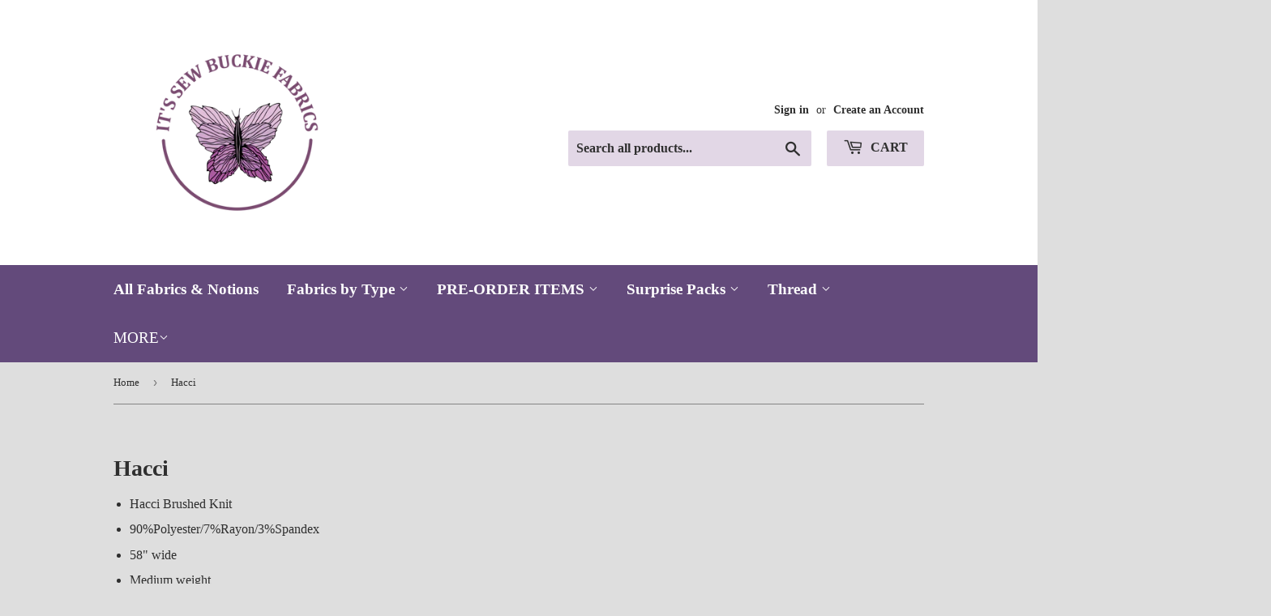

--- FILE ---
content_type: text/html; charset=utf-8
request_url: https://itssewbuckie.ca/collections/hacci
body_size: 31124
content:
<!doctype html>
<html class="no-touch no-js">
<head>
  <script>(function(H){H.className=H.className.replace(/\bno-js\b/,'js')})(document.documentElement)</script>
  <!-- Basic page needs ================================================== -->
  <meta charset="utf-8">
  <meta http-equiv="X-UA-Compatible" content="IE=edge,chrome=1">

  
  <link rel="shortcut icon" href="//itssewbuckie.ca/cdn/shop/files/logo_73908b98-714d-4b02-8083-67caff956606_32x32.png?v=1613731676" type="image/png" />
  

  <!-- Title and description ================================================== -->
  <title>
  Hacci &ndash; It&#39;s Sew Buckie Fabrics
  </title>

  
    <meta name="description" content="Hacci Brushed Knit 90%Polyester/7%Rayon/3%Spandex 58&quot; wide Medium weight Sold by the meter">
  

  <!-- Product meta ================================================== -->
  <!-- /snippets/social-meta-tags.liquid -->




<meta property="og:site_name" content="It&#39;s Sew Buckie Fabrics">
<meta property="og:url" content="https://itssewbuckie.ca/collections/hacci">
<meta property="og:title" content="Hacci">
<meta property="og:type" content="product.group">
<meta property="og:description" content="Hacci Brushed Knit 90%Polyester/7%Rayon/3%Spandex 58&quot; wide Medium weight Sold by the meter">





<meta name="twitter:card" content="summary_large_image">
<meta name="twitter:title" content="Hacci">
<meta name="twitter:description" content="Hacci Brushed Knit 90%Polyester/7%Rayon/3%Spandex 58&quot; wide Medium weight Sold by the meter">


  <!-- Helpers ================================================== -->
  <link rel="canonical" href="https://itssewbuckie.ca/collections/hacci">
  <meta name="viewport" content="width=device-width,initial-scale=1">

  <!-- CSS ================================================== -->
  <link href="//itssewbuckie.ca/cdn/shop/t/3/assets/theme.scss.css?v=159550442455789282971674755777" rel="stylesheet" type="text/css" media="all" />

  <!-- Header hook for plugins ================================================== -->
  <script>window.performance && window.performance.mark && window.performance.mark('shopify.content_for_header.start');</script><meta id="shopify-digital-wallet" name="shopify-digital-wallet" content="/1959002182/digital_wallets/dialog">
<meta name="shopify-checkout-api-token" content="2977a5e28bd4d8c0533eaa5ea561d20f">
<meta id="in-context-paypal-metadata" data-shop-id="1959002182" data-venmo-supported="false" data-environment="production" data-locale="en_US" data-paypal-v4="true" data-currency="CAD">
<link rel="alternate" type="application/atom+xml" title="Feed" href="/collections/hacci.atom" />
<link rel="alternate" type="application/json+oembed" href="https://itssewbuckie.ca/collections/hacci.oembed">
<script async="async" src="/checkouts/internal/preloads.js?locale=en-CA"></script>
<link rel="preconnect" href="https://shop.app" crossorigin="anonymous">
<script async="async" src="https://shop.app/checkouts/internal/preloads.js?locale=en-CA&shop_id=1959002182" crossorigin="anonymous"></script>
<script id="apple-pay-shop-capabilities" type="application/json">{"shopId":1959002182,"countryCode":"CA","currencyCode":"CAD","merchantCapabilities":["supports3DS"],"merchantId":"gid:\/\/shopify\/Shop\/1959002182","merchantName":"It's Sew Buckie Fabrics","requiredBillingContactFields":["postalAddress","email"],"requiredShippingContactFields":["postalAddress","email"],"shippingType":"shipping","supportedNetworks":["visa","masterCard","amex","discover","interac","jcb"],"total":{"type":"pending","label":"It's Sew Buckie Fabrics","amount":"1.00"},"shopifyPaymentsEnabled":true,"supportsSubscriptions":true}</script>
<script id="shopify-features" type="application/json">{"accessToken":"2977a5e28bd4d8c0533eaa5ea561d20f","betas":["rich-media-storefront-analytics"],"domain":"itssewbuckie.ca","predictiveSearch":true,"shopId":1959002182,"locale":"en"}</script>
<script>var Shopify = Shopify || {};
Shopify.shop = "buckies-fabric.myshopify.com";
Shopify.locale = "en";
Shopify.currency = {"active":"CAD","rate":"1.0"};
Shopify.country = "CA";
Shopify.theme = {"name":"Supply","id":36065476678,"schema_name":"Supply","schema_version":"7.2.3","theme_store_id":679,"role":"main"};
Shopify.theme.handle = "null";
Shopify.theme.style = {"id":null,"handle":null};
Shopify.cdnHost = "itssewbuckie.ca/cdn";
Shopify.routes = Shopify.routes || {};
Shopify.routes.root = "/";</script>
<script type="module">!function(o){(o.Shopify=o.Shopify||{}).modules=!0}(window);</script>
<script>!function(o){function n(){var o=[];function n(){o.push(Array.prototype.slice.apply(arguments))}return n.q=o,n}var t=o.Shopify=o.Shopify||{};t.loadFeatures=n(),t.autoloadFeatures=n()}(window);</script>
<script>
  window.ShopifyPay = window.ShopifyPay || {};
  window.ShopifyPay.apiHost = "shop.app\/pay";
  window.ShopifyPay.redirectState = null;
</script>
<script id="shop-js-analytics" type="application/json">{"pageType":"collection"}</script>
<script defer="defer" async type="module" src="//itssewbuckie.ca/cdn/shopifycloud/shop-js/modules/v2/client.init-shop-cart-sync_BT-GjEfc.en.esm.js"></script>
<script defer="defer" async type="module" src="//itssewbuckie.ca/cdn/shopifycloud/shop-js/modules/v2/chunk.common_D58fp_Oc.esm.js"></script>
<script defer="defer" async type="module" src="//itssewbuckie.ca/cdn/shopifycloud/shop-js/modules/v2/chunk.modal_xMitdFEc.esm.js"></script>
<script type="module">
  await import("//itssewbuckie.ca/cdn/shopifycloud/shop-js/modules/v2/client.init-shop-cart-sync_BT-GjEfc.en.esm.js");
await import("//itssewbuckie.ca/cdn/shopifycloud/shop-js/modules/v2/chunk.common_D58fp_Oc.esm.js");
await import("//itssewbuckie.ca/cdn/shopifycloud/shop-js/modules/v2/chunk.modal_xMitdFEc.esm.js");

  window.Shopify.SignInWithShop?.initShopCartSync?.({"fedCMEnabled":true,"windoidEnabled":true});

</script>
<script>
  window.Shopify = window.Shopify || {};
  if (!window.Shopify.featureAssets) window.Shopify.featureAssets = {};
  window.Shopify.featureAssets['shop-js'] = {"shop-cart-sync":["modules/v2/client.shop-cart-sync_DZOKe7Ll.en.esm.js","modules/v2/chunk.common_D58fp_Oc.esm.js","modules/v2/chunk.modal_xMitdFEc.esm.js"],"init-fed-cm":["modules/v2/client.init-fed-cm_B6oLuCjv.en.esm.js","modules/v2/chunk.common_D58fp_Oc.esm.js","modules/v2/chunk.modal_xMitdFEc.esm.js"],"shop-cash-offers":["modules/v2/client.shop-cash-offers_D2sdYoxE.en.esm.js","modules/v2/chunk.common_D58fp_Oc.esm.js","modules/v2/chunk.modal_xMitdFEc.esm.js"],"shop-login-button":["modules/v2/client.shop-login-button_QeVjl5Y3.en.esm.js","modules/v2/chunk.common_D58fp_Oc.esm.js","modules/v2/chunk.modal_xMitdFEc.esm.js"],"pay-button":["modules/v2/client.pay-button_DXTOsIq6.en.esm.js","modules/v2/chunk.common_D58fp_Oc.esm.js","modules/v2/chunk.modal_xMitdFEc.esm.js"],"shop-button":["modules/v2/client.shop-button_DQZHx9pm.en.esm.js","modules/v2/chunk.common_D58fp_Oc.esm.js","modules/v2/chunk.modal_xMitdFEc.esm.js"],"avatar":["modules/v2/client.avatar_BTnouDA3.en.esm.js"],"init-windoid":["modules/v2/client.init-windoid_CR1B-cfM.en.esm.js","modules/v2/chunk.common_D58fp_Oc.esm.js","modules/v2/chunk.modal_xMitdFEc.esm.js"],"init-shop-for-new-customer-accounts":["modules/v2/client.init-shop-for-new-customer-accounts_C_vY_xzh.en.esm.js","modules/v2/client.shop-login-button_QeVjl5Y3.en.esm.js","modules/v2/chunk.common_D58fp_Oc.esm.js","modules/v2/chunk.modal_xMitdFEc.esm.js"],"init-shop-email-lookup-coordinator":["modules/v2/client.init-shop-email-lookup-coordinator_BI7n9ZSv.en.esm.js","modules/v2/chunk.common_D58fp_Oc.esm.js","modules/v2/chunk.modal_xMitdFEc.esm.js"],"init-shop-cart-sync":["modules/v2/client.init-shop-cart-sync_BT-GjEfc.en.esm.js","modules/v2/chunk.common_D58fp_Oc.esm.js","modules/v2/chunk.modal_xMitdFEc.esm.js"],"shop-toast-manager":["modules/v2/client.shop-toast-manager_DiYdP3xc.en.esm.js","modules/v2/chunk.common_D58fp_Oc.esm.js","modules/v2/chunk.modal_xMitdFEc.esm.js"],"init-customer-accounts":["modules/v2/client.init-customer-accounts_D9ZNqS-Q.en.esm.js","modules/v2/client.shop-login-button_QeVjl5Y3.en.esm.js","modules/v2/chunk.common_D58fp_Oc.esm.js","modules/v2/chunk.modal_xMitdFEc.esm.js"],"init-customer-accounts-sign-up":["modules/v2/client.init-customer-accounts-sign-up_iGw4briv.en.esm.js","modules/v2/client.shop-login-button_QeVjl5Y3.en.esm.js","modules/v2/chunk.common_D58fp_Oc.esm.js","modules/v2/chunk.modal_xMitdFEc.esm.js"],"shop-follow-button":["modules/v2/client.shop-follow-button_CqMgW2wH.en.esm.js","modules/v2/chunk.common_D58fp_Oc.esm.js","modules/v2/chunk.modal_xMitdFEc.esm.js"],"checkout-modal":["modules/v2/client.checkout-modal_xHeaAweL.en.esm.js","modules/v2/chunk.common_D58fp_Oc.esm.js","modules/v2/chunk.modal_xMitdFEc.esm.js"],"shop-login":["modules/v2/client.shop-login_D91U-Q7h.en.esm.js","modules/v2/chunk.common_D58fp_Oc.esm.js","modules/v2/chunk.modal_xMitdFEc.esm.js"],"lead-capture":["modules/v2/client.lead-capture_BJmE1dJe.en.esm.js","modules/v2/chunk.common_D58fp_Oc.esm.js","modules/v2/chunk.modal_xMitdFEc.esm.js"],"payment-terms":["modules/v2/client.payment-terms_Ci9AEqFq.en.esm.js","modules/v2/chunk.common_D58fp_Oc.esm.js","modules/v2/chunk.modal_xMitdFEc.esm.js"]};
</script>
<script id="__st">var __st={"a":1959002182,"offset":-14400,"reqid":"4251031f-1a17-48bd-be12-6609f8e74c3a-1769512040","pageurl":"itssewbuckie.ca\/collections\/hacci","u":"afb75945b6cb","p":"collection","rtyp":"collection","rid":80493772870};</script>
<script>window.ShopifyPaypalV4VisibilityTracking = true;</script>
<script id="captcha-bootstrap">!function(){'use strict';const t='contact',e='account',n='new_comment',o=[[t,t],['blogs',n],['comments',n],[t,'customer']],c=[[e,'customer_login'],[e,'guest_login'],[e,'recover_customer_password'],[e,'create_customer']],r=t=>t.map((([t,e])=>`form[action*='/${t}']:not([data-nocaptcha='true']) input[name='form_type'][value='${e}']`)).join(','),a=t=>()=>t?[...document.querySelectorAll(t)].map((t=>t.form)):[];function s(){const t=[...o],e=r(t);return a(e)}const i='password',u='form_key',d=['recaptcha-v3-token','g-recaptcha-response','h-captcha-response',i],f=()=>{try{return window.sessionStorage}catch{return}},m='__shopify_v',_=t=>t.elements[u];function p(t,e,n=!1){try{const o=window.sessionStorage,c=JSON.parse(o.getItem(e)),{data:r}=function(t){const{data:e,action:n}=t;return t[m]||n?{data:e,action:n}:{data:t,action:n}}(c);for(const[e,n]of Object.entries(r))t.elements[e]&&(t.elements[e].value=n);n&&o.removeItem(e)}catch(o){console.error('form repopulation failed',{error:o})}}const l='form_type',E='cptcha';function T(t){t.dataset[E]=!0}const w=window,h=w.document,L='Shopify',v='ce_forms',y='captcha';let A=!1;((t,e)=>{const n=(g='f06e6c50-85a8-45c8-87d0-21a2b65856fe',I='https://cdn.shopify.com/shopifycloud/storefront-forms-hcaptcha/ce_storefront_forms_captcha_hcaptcha.v1.5.2.iife.js',D={infoText:'Protected by hCaptcha',privacyText:'Privacy',termsText:'Terms'},(t,e,n)=>{const o=w[L][v],c=o.bindForm;if(c)return c(t,g,e,D).then(n);var r;o.q.push([[t,g,e,D],n]),r=I,A||(h.body.append(Object.assign(h.createElement('script'),{id:'captcha-provider',async:!0,src:r})),A=!0)});var g,I,D;w[L]=w[L]||{},w[L][v]=w[L][v]||{},w[L][v].q=[],w[L][y]=w[L][y]||{},w[L][y].protect=function(t,e){n(t,void 0,e),T(t)},Object.freeze(w[L][y]),function(t,e,n,w,h,L){const[v,y,A,g]=function(t,e,n){const i=e?o:[],u=t?c:[],d=[...i,...u],f=r(d),m=r(i),_=r(d.filter((([t,e])=>n.includes(e))));return[a(f),a(m),a(_),s()]}(w,h,L),I=t=>{const e=t.target;return e instanceof HTMLFormElement?e:e&&e.form},D=t=>v().includes(t);t.addEventListener('submit',(t=>{const e=I(t);if(!e)return;const n=D(e)&&!e.dataset.hcaptchaBound&&!e.dataset.recaptchaBound,o=_(e),c=g().includes(e)&&(!o||!o.value);(n||c)&&t.preventDefault(),c&&!n&&(function(t){try{if(!f())return;!function(t){const e=f();if(!e)return;const n=_(t);if(!n)return;const o=n.value;o&&e.removeItem(o)}(t);const e=Array.from(Array(32),(()=>Math.random().toString(36)[2])).join('');!function(t,e){_(t)||t.append(Object.assign(document.createElement('input'),{type:'hidden',name:u})),t.elements[u].value=e}(t,e),function(t,e){const n=f();if(!n)return;const o=[...t.querySelectorAll(`input[type='${i}']`)].map((({name:t})=>t)),c=[...d,...o],r={};for(const[a,s]of new FormData(t).entries())c.includes(a)||(r[a]=s);n.setItem(e,JSON.stringify({[m]:1,action:t.action,data:r}))}(t,e)}catch(e){console.error('failed to persist form',e)}}(e),e.submit())}));const S=(t,e)=>{t&&!t.dataset[E]&&(n(t,e.some((e=>e===t))),T(t))};for(const o of['focusin','change'])t.addEventListener(o,(t=>{const e=I(t);D(e)&&S(e,y())}));const B=e.get('form_key'),M=e.get(l),P=B&&M;t.addEventListener('DOMContentLoaded',(()=>{const t=y();if(P)for(const e of t)e.elements[l].value===M&&p(e,B);[...new Set([...A(),...v().filter((t=>'true'===t.dataset.shopifyCaptcha))])].forEach((e=>S(e,t)))}))}(h,new URLSearchParams(w.location.search),n,t,e,['guest_login'])})(!0,!0)}();</script>
<script integrity="sha256-4kQ18oKyAcykRKYeNunJcIwy7WH5gtpwJnB7kiuLZ1E=" data-source-attribution="shopify.loadfeatures" defer="defer" src="//itssewbuckie.ca/cdn/shopifycloud/storefront/assets/storefront/load_feature-a0a9edcb.js" crossorigin="anonymous"></script>
<script crossorigin="anonymous" defer="defer" src="//itssewbuckie.ca/cdn/shopifycloud/storefront/assets/shopify_pay/storefront-65b4c6d7.js?v=20250812"></script>
<script data-source-attribution="shopify.dynamic_checkout.dynamic.init">var Shopify=Shopify||{};Shopify.PaymentButton=Shopify.PaymentButton||{isStorefrontPortableWallets:!0,init:function(){window.Shopify.PaymentButton.init=function(){};var t=document.createElement("script");t.src="https://itssewbuckie.ca/cdn/shopifycloud/portable-wallets/latest/portable-wallets.en.js",t.type="module",document.head.appendChild(t)}};
</script>
<script data-source-attribution="shopify.dynamic_checkout.buyer_consent">
  function portableWalletsHideBuyerConsent(e){var t=document.getElementById("shopify-buyer-consent"),n=document.getElementById("shopify-subscription-policy-button");t&&n&&(t.classList.add("hidden"),t.setAttribute("aria-hidden","true"),n.removeEventListener("click",e))}function portableWalletsShowBuyerConsent(e){var t=document.getElementById("shopify-buyer-consent"),n=document.getElementById("shopify-subscription-policy-button");t&&n&&(t.classList.remove("hidden"),t.removeAttribute("aria-hidden"),n.addEventListener("click",e))}window.Shopify?.PaymentButton&&(window.Shopify.PaymentButton.hideBuyerConsent=portableWalletsHideBuyerConsent,window.Shopify.PaymentButton.showBuyerConsent=portableWalletsShowBuyerConsent);
</script>
<script data-source-attribution="shopify.dynamic_checkout.cart.bootstrap">document.addEventListener("DOMContentLoaded",(function(){function t(){return document.querySelector("shopify-accelerated-checkout-cart, shopify-accelerated-checkout")}if(t())Shopify.PaymentButton.init();else{new MutationObserver((function(e,n){t()&&(Shopify.PaymentButton.init(),n.disconnect())})).observe(document.body,{childList:!0,subtree:!0})}}));
</script>
<link id="shopify-accelerated-checkout-styles" rel="stylesheet" media="screen" href="https://itssewbuckie.ca/cdn/shopifycloud/portable-wallets/latest/accelerated-checkout-backwards-compat.css" crossorigin="anonymous">
<style id="shopify-accelerated-checkout-cart">
        #shopify-buyer-consent {
  margin-top: 1em;
  display: inline-block;
  width: 100%;
}

#shopify-buyer-consent.hidden {
  display: none;
}

#shopify-subscription-policy-button {
  background: none;
  border: none;
  padding: 0;
  text-decoration: underline;
  font-size: inherit;
  cursor: pointer;
}

#shopify-subscription-policy-button::before {
  box-shadow: none;
}

      </style>

<script>window.performance && window.performance.mark && window.performance.mark('shopify.content_for_header.end');</script>

  
  

  <script src="//itssewbuckie.ca/cdn/shop/t/3/assets/jquery-2.2.3.min.js?v=58211863146907186831535970437" type="text/javascript"></script>

  <script src="//itssewbuckie.ca/cdn/shop/t/3/assets/lazysizes.min.js?v=8147953233334221341535970438" async="async"></script>
  <script src="//itssewbuckie.ca/cdn/shop/t/3/assets/vendor.js?v=106177282645720727331543741163" defer="defer"></script>
  <script src="//itssewbuckie.ca/cdn/shop/t/3/assets/theme.js?v=26942228806803585171543741163" defer="defer"></script>


<meta property="og:image" content="https://cdn.shopify.com/s/files/1/0019/5900/2182/files/itssewbuckie.png?height=628&pad_color=fff&v=1613728053&width=1200" />
<meta property="og:image:secure_url" content="https://cdn.shopify.com/s/files/1/0019/5900/2182/files/itssewbuckie.png?height=628&pad_color=fff&v=1613728053&width=1200" />
<meta property="og:image:width" content="1200" />
<meta property="og:image:height" content="628" />
<link href="https://monorail-edge.shopifysvc.com" rel="dns-prefetch">
<script>(function(){if ("sendBeacon" in navigator && "performance" in window) {try {var session_token_from_headers = performance.getEntriesByType('navigation')[0].serverTiming.find(x => x.name == '_s').description;} catch {var session_token_from_headers = undefined;}var session_cookie_matches = document.cookie.match(/_shopify_s=([^;]*)/);var session_token_from_cookie = session_cookie_matches && session_cookie_matches.length === 2 ? session_cookie_matches[1] : "";var session_token = session_token_from_headers || session_token_from_cookie || "";function handle_abandonment_event(e) {var entries = performance.getEntries().filter(function(entry) {return /monorail-edge.shopifysvc.com/.test(entry.name);});if (!window.abandonment_tracked && entries.length === 0) {window.abandonment_tracked = true;var currentMs = Date.now();var navigation_start = performance.timing.navigationStart;var payload = {shop_id: 1959002182,url: window.location.href,navigation_start,duration: currentMs - navigation_start,session_token,page_type: "collection"};window.navigator.sendBeacon("https://monorail-edge.shopifysvc.com/v1/produce", JSON.stringify({schema_id: "online_store_buyer_site_abandonment/1.1",payload: payload,metadata: {event_created_at_ms: currentMs,event_sent_at_ms: currentMs}}));}}window.addEventListener('pagehide', handle_abandonment_event);}}());</script>
<script id="web-pixels-manager-setup">(function e(e,d,r,n,o){if(void 0===o&&(o={}),!Boolean(null===(a=null===(i=window.Shopify)||void 0===i?void 0:i.analytics)||void 0===a?void 0:a.replayQueue)){var i,a;window.Shopify=window.Shopify||{};var t=window.Shopify;t.analytics=t.analytics||{};var s=t.analytics;s.replayQueue=[],s.publish=function(e,d,r){return s.replayQueue.push([e,d,r]),!0};try{self.performance.mark("wpm:start")}catch(e){}var l=function(){var e={modern:/Edge?\/(1{2}[4-9]|1[2-9]\d|[2-9]\d{2}|\d{4,})\.\d+(\.\d+|)|Firefox\/(1{2}[4-9]|1[2-9]\d|[2-9]\d{2}|\d{4,})\.\d+(\.\d+|)|Chrom(ium|e)\/(9{2}|\d{3,})\.\d+(\.\d+|)|(Maci|X1{2}).+ Version\/(15\.\d+|(1[6-9]|[2-9]\d|\d{3,})\.\d+)([,.]\d+|)( \(\w+\)|)( Mobile\/\w+|) Safari\/|Chrome.+OPR\/(9{2}|\d{3,})\.\d+\.\d+|(CPU[ +]OS|iPhone[ +]OS|CPU[ +]iPhone|CPU IPhone OS|CPU iPad OS)[ +]+(15[._]\d+|(1[6-9]|[2-9]\d|\d{3,})[._]\d+)([._]\d+|)|Android:?[ /-](13[3-9]|1[4-9]\d|[2-9]\d{2}|\d{4,})(\.\d+|)(\.\d+|)|Android.+Firefox\/(13[5-9]|1[4-9]\d|[2-9]\d{2}|\d{4,})\.\d+(\.\d+|)|Android.+Chrom(ium|e)\/(13[3-9]|1[4-9]\d|[2-9]\d{2}|\d{4,})\.\d+(\.\d+|)|SamsungBrowser\/([2-9]\d|\d{3,})\.\d+/,legacy:/Edge?\/(1[6-9]|[2-9]\d|\d{3,})\.\d+(\.\d+|)|Firefox\/(5[4-9]|[6-9]\d|\d{3,})\.\d+(\.\d+|)|Chrom(ium|e)\/(5[1-9]|[6-9]\d|\d{3,})\.\d+(\.\d+|)([\d.]+$|.*Safari\/(?![\d.]+ Edge\/[\d.]+$))|(Maci|X1{2}).+ Version\/(10\.\d+|(1[1-9]|[2-9]\d|\d{3,})\.\d+)([,.]\d+|)( \(\w+\)|)( Mobile\/\w+|) Safari\/|Chrome.+OPR\/(3[89]|[4-9]\d|\d{3,})\.\d+\.\d+|(CPU[ +]OS|iPhone[ +]OS|CPU[ +]iPhone|CPU IPhone OS|CPU iPad OS)[ +]+(10[._]\d+|(1[1-9]|[2-9]\d|\d{3,})[._]\d+)([._]\d+|)|Android:?[ /-](13[3-9]|1[4-9]\d|[2-9]\d{2}|\d{4,})(\.\d+|)(\.\d+|)|Mobile Safari.+OPR\/([89]\d|\d{3,})\.\d+\.\d+|Android.+Firefox\/(13[5-9]|1[4-9]\d|[2-9]\d{2}|\d{4,})\.\d+(\.\d+|)|Android.+Chrom(ium|e)\/(13[3-9]|1[4-9]\d|[2-9]\d{2}|\d{4,})\.\d+(\.\d+|)|Android.+(UC? ?Browser|UCWEB|U3)[ /]?(15\.([5-9]|\d{2,})|(1[6-9]|[2-9]\d|\d{3,})\.\d+)\.\d+|SamsungBrowser\/(5\.\d+|([6-9]|\d{2,})\.\d+)|Android.+MQ{2}Browser\/(14(\.(9|\d{2,})|)|(1[5-9]|[2-9]\d|\d{3,})(\.\d+|))(\.\d+|)|K[Aa][Ii]OS\/(3\.\d+|([4-9]|\d{2,})\.\d+)(\.\d+|)/},d=e.modern,r=e.legacy,n=navigator.userAgent;return n.match(d)?"modern":n.match(r)?"legacy":"unknown"}(),u="modern"===l?"modern":"legacy",c=(null!=n?n:{modern:"",legacy:""})[u],f=function(e){return[e.baseUrl,"/wpm","/b",e.hashVersion,"modern"===e.buildTarget?"m":"l",".js"].join("")}({baseUrl:d,hashVersion:r,buildTarget:u}),m=function(e){var d=e.version,r=e.bundleTarget,n=e.surface,o=e.pageUrl,i=e.monorailEndpoint;return{emit:function(e){var a=e.status,t=e.errorMsg,s=(new Date).getTime(),l=JSON.stringify({metadata:{event_sent_at_ms:s},events:[{schema_id:"web_pixels_manager_load/3.1",payload:{version:d,bundle_target:r,page_url:o,status:a,surface:n,error_msg:t},metadata:{event_created_at_ms:s}}]});if(!i)return console&&console.warn&&console.warn("[Web Pixels Manager] No Monorail endpoint provided, skipping logging."),!1;try{return self.navigator.sendBeacon.bind(self.navigator)(i,l)}catch(e){}var u=new XMLHttpRequest;try{return u.open("POST",i,!0),u.setRequestHeader("Content-Type","text/plain"),u.send(l),!0}catch(e){return console&&console.warn&&console.warn("[Web Pixels Manager] Got an unhandled error while logging to Monorail."),!1}}}}({version:r,bundleTarget:l,surface:e.surface,pageUrl:self.location.href,monorailEndpoint:e.monorailEndpoint});try{o.browserTarget=l,function(e){var d=e.src,r=e.async,n=void 0===r||r,o=e.onload,i=e.onerror,a=e.sri,t=e.scriptDataAttributes,s=void 0===t?{}:t,l=document.createElement("script"),u=document.querySelector("head"),c=document.querySelector("body");if(l.async=n,l.src=d,a&&(l.integrity=a,l.crossOrigin="anonymous"),s)for(var f in s)if(Object.prototype.hasOwnProperty.call(s,f))try{l.dataset[f]=s[f]}catch(e){}if(o&&l.addEventListener("load",o),i&&l.addEventListener("error",i),u)u.appendChild(l);else{if(!c)throw new Error("Did not find a head or body element to append the script");c.appendChild(l)}}({src:f,async:!0,onload:function(){if(!function(){var e,d;return Boolean(null===(d=null===(e=window.Shopify)||void 0===e?void 0:e.analytics)||void 0===d?void 0:d.initialized)}()){var d=window.webPixelsManager.init(e)||void 0;if(d){var r=window.Shopify.analytics;r.replayQueue.forEach((function(e){var r=e[0],n=e[1],o=e[2];d.publishCustomEvent(r,n,o)})),r.replayQueue=[],r.publish=d.publishCustomEvent,r.visitor=d.visitor,r.initialized=!0}}},onerror:function(){return m.emit({status:"failed",errorMsg:"".concat(f," has failed to load")})},sri:function(e){var d=/^sha384-[A-Za-z0-9+/=]+$/;return"string"==typeof e&&d.test(e)}(c)?c:"",scriptDataAttributes:o}),m.emit({status:"loading"})}catch(e){m.emit({status:"failed",errorMsg:(null==e?void 0:e.message)||"Unknown error"})}}})({shopId: 1959002182,storefrontBaseUrl: "https://itssewbuckie.ca",extensionsBaseUrl: "https://extensions.shopifycdn.com/cdn/shopifycloud/web-pixels-manager",monorailEndpoint: "https://monorail-edge.shopifysvc.com/unstable/produce_batch",surface: "storefront-renderer",enabledBetaFlags: ["2dca8a86"],webPixelsConfigList: [{"id":"shopify-app-pixel","configuration":"{}","eventPayloadVersion":"v1","runtimeContext":"STRICT","scriptVersion":"0450","apiClientId":"shopify-pixel","type":"APP","privacyPurposes":["ANALYTICS","MARKETING"]},{"id":"shopify-custom-pixel","eventPayloadVersion":"v1","runtimeContext":"LAX","scriptVersion":"0450","apiClientId":"shopify-pixel","type":"CUSTOM","privacyPurposes":["ANALYTICS","MARKETING"]}],isMerchantRequest: false,initData: {"shop":{"name":"It's Sew Buckie Fabrics","paymentSettings":{"currencyCode":"CAD"},"myshopifyDomain":"buckies-fabric.myshopify.com","countryCode":"CA","storefrontUrl":"https:\/\/itssewbuckie.ca"},"customer":null,"cart":null,"checkout":null,"productVariants":[],"purchasingCompany":null},},"https://itssewbuckie.ca/cdn","fcfee988w5aeb613cpc8e4bc33m6693e112",{"modern":"","legacy":""},{"shopId":"1959002182","storefrontBaseUrl":"https:\/\/itssewbuckie.ca","extensionBaseUrl":"https:\/\/extensions.shopifycdn.com\/cdn\/shopifycloud\/web-pixels-manager","surface":"storefront-renderer","enabledBetaFlags":"[\"2dca8a86\"]","isMerchantRequest":"false","hashVersion":"fcfee988w5aeb613cpc8e4bc33m6693e112","publish":"custom","events":"[[\"page_viewed\",{}],[\"collection_viewed\",{\"collection\":{\"id\":\"80493772870\",\"title\":\"Hacci\",\"productVariants\":[{\"price\":{\"amount\":6.0,\"currencyCode\":\"CAD\"},\"product\":{\"title\":\"Leah (13 COLORS)\",\"vendor\":\"It's Sew Buckie Fabrics\",\"id\":\"4372167983182\",\"untranslatedTitle\":\"Leah (13 COLORS)\",\"url\":\"\/products\/leah\",\"type\":\"Hacci\"},\"id\":\"31243677237326\",\"image\":{\"src\":\"\/\/itssewbuckie.ca\/cdn\/shop\/products\/8C2937D0-5B66-42BA-8057-AFEED9AD347E.jpg?v=1573935608\"},\"sku\":\"99KK5-KK5-BLACK\",\"title\":\"Black\",\"untranslatedTitle\":\"Black\"},{\"price\":{\"amount\":6.0,\"currencyCode\":\"CAD\"},\"product\":{\"title\":\"Carmella (4 COLORS)\",\"vendor\":\"It's Sew Buckie Fabrics\",\"id\":\"4706282373198\",\"untranslatedTitle\":\"Carmella (4 COLORS)\",\"url\":\"\/products\/carmella\",\"type\":\"Hacci\"},\"id\":\"32225423982670\",\"image\":{\"src\":\"\/\/itssewbuckie.ca\/cdn\/shop\/products\/FE18C3DA-8C42-4604-B24F-C20B0E09CC1E.jpg?v=1590077910\"},\"sku\":\"L7620-JJ7\",\"title\":\"D.GRY\/WMO\",\"untranslatedTitle\":\"D.GRY\/WMO\"},{\"price\":{\"amount\":6.0,\"currencyCode\":\"CAD\"},\"product\":{\"title\":\"Joan (3 COLORS)\",\"vendor\":\"It's Sew Buckie Fabrics\",\"id\":\"4706218016846\",\"untranslatedTitle\":\"Joan (3 COLORS)\",\"url\":\"\/products\/joan\",\"type\":\"Hacci\"},\"id\":\"32367226880078\",\"image\":{\"src\":\"\/\/itssewbuckie.ca\/cdn\/shop\/products\/6B9E989E-170F-49A6-B319-43EC1D269B25.jpg?v=1592411898\"},\"sku\":\"S6223-R71-NEUTRALBLUE\",\"title\":\"Neutral Blue\",\"untranslatedTitle\":\"Neutral Blue\"},{\"price\":{\"amount\":6.0,\"currencyCode\":\"CAD\"},\"product\":{\"title\":\"Darla (2 COLORS)\",\"vendor\":\"It's Sew Buckie Fabrics\",\"id\":\"4755089096782\",\"untranslatedTitle\":\"Darla (2 COLORS)\",\"url\":\"\/products\/darla\",\"type\":\"Hacci\"},\"id\":\"32605799252046\",\"image\":{\"src\":\"\/\/itssewbuckie.ca\/cdn\/shop\/products\/E8B020E0-2122-4EDF-9E0A-8C2A14FF28CD.jpg?v=1600110579\"},\"sku\":\"L7064-R71\",\"title\":\"Purple\",\"untranslatedTitle\":\"Purple\"},{\"price\":{\"amount\":6.0,\"currencyCode\":\"CAD\"},\"product\":{\"title\":\"Joyce (2 COLORS)\",\"vendor\":\"It's Sew Buckie Fabrics\",\"id\":\"3830055993414\",\"untranslatedTitle\":\"Joyce (2 COLORS)\",\"url\":\"\/products\/joyce\",\"type\":\"Hacci\"},\"id\":\"29077882142790\",\"image\":{\"src\":\"\/\/itssewbuckie.ca\/cdn\/shop\/products\/IMG_9532.JPG?v=1560624299\"},\"sku\":\"K6097-R71 BLUSH\",\"title\":\"Blush\",\"untranslatedTitle\":\"Blush\"},{\"price\":{\"amount\":11.0,\"currencyCode\":\"CAD\"},\"product\":{\"title\":\"Corrina\",\"vendor\":\"It's Sew Buckie Fabrics\",\"id\":\"4787723829326\",\"untranslatedTitle\":\"Corrina\",\"url\":\"\/products\/corrina\",\"type\":\"Hacci\"},\"id\":\"32468092059726\",\"image\":{\"src\":\"\/\/itssewbuckie.ca\/cdn\/shop\/products\/CEE6C1D9-78DC-4F43-A017-F4163DC16306.jpg?v=1595271124\"},\"sku\":\"S6545-R71-WHT\/PLUM\",\"title\":\"Default Title\",\"untranslatedTitle\":\"Default Title\"},{\"price\":{\"amount\":6.0,\"currencyCode\":\"CAD\"},\"product\":{\"title\":\"Kendra\",\"vendor\":\"It's Sew Buckie Fabrics\",\"id\":\"4755093946446\",\"untranslatedTitle\":\"Kendra\",\"url\":\"\/products\/kendra\",\"type\":\"Hacci\"},\"id\":\"32367746285646\",\"image\":{\"src\":\"\/\/itssewbuckie.ca\/cdn\/shop\/products\/A48A64F7-567B-4574-BD28-7AFD920A0E78.jpg?v=1592414578\"},\"sku\":\"L6272-JJ7\",\"title\":\"Default Title\",\"untranslatedTitle\":\"Default Title\"},{\"price\":{\"amount\":6.0,\"currencyCode\":\"CAD\"},\"product\":{\"title\":\"Polly\",\"vendor\":\"It's Sew Buckie Fabrics\",\"id\":\"4706210676814\",\"untranslatedTitle\":\"Polly\",\"url\":\"\/products\/polly\",\"type\":\"Hacci\"},\"id\":\"32225241006158\",\"image\":{\"src\":\"\/\/itssewbuckie.ca\/cdn\/shop\/products\/F89D23EF-9AE6-4647-9910-2DC5CAA12370.jpg?v=1590074143\"},\"sku\":\"\",\"title\":\"Default Title\",\"untranslatedTitle\":\"Default Title\"},{\"price\":{\"amount\":6.0,\"currencyCode\":\"CAD\"},\"product\":{\"title\":\"Darlene\",\"vendor\":\"It's Sew Buckie Fabrics\",\"id\":\"4787724222542\",\"untranslatedTitle\":\"Darlene\",\"url\":\"\/products\/darlene\",\"type\":\"Hacci\"},\"id\":\"32468095598670\",\"image\":{\"src\":\"\/\/itssewbuckie.ca\/cdn\/shop\/products\/D10A95B5-EC60-4061-937D-3520F1488D48.jpg?v=1595265147\"},\"sku\":\"K9369-R71-IVORY\/NEUT\",\"title\":\"Default Title\",\"untranslatedTitle\":\"Default Title\"},{\"price\":{\"amount\":6.0,\"currencyCode\":\"CAD\"},\"product\":{\"title\":\"Courtney\",\"vendor\":\"It's Sew Buckie Fabrics\",\"id\":\"4829415243854\",\"untranslatedTitle\":\"Courtney\",\"url\":\"\/products\/courtney\",\"type\":\"Hacci\"},\"id\":\"32606329372750\",\"image\":{\"src\":\"\/\/itssewbuckie.ca\/cdn\/shop\/products\/29A7234A-74E9-4C10-9EB1-A195D0F4157D.jpg?v=1600110546\"},\"sku\":\"S6283-BLUE\",\"title\":\"Default Title\",\"untranslatedTitle\":\"Default Title\"},{\"price\":{\"amount\":6.0,\"currencyCode\":\"CAD\"},\"product\":{\"title\":\"Nadya\",\"vendor\":\"It's Sew Buckie Fabrics\",\"id\":\"4755073728590\",\"untranslatedTitle\":\"Nadya\",\"url\":\"\/products\/nadya\",\"type\":\"Hacci\"},\"id\":\"32367714173006\",\"image\":{\"src\":\"\/\/itssewbuckie.ca\/cdn\/shop\/products\/FA700214-A22B-46E4-9BC3-A828FE40706C.jpg?v=1592413903\"},\"sku\":\"S6545-R71\",\"title\":\"Default Title\",\"untranslatedTitle\":\"Default Title\"},{\"price\":{\"amount\":6.0,\"currencyCode\":\"CAD\"},\"product\":{\"title\":\"Jill\",\"vendor\":\"It's Sew Buckie Fabrics\",\"id\":\"4755082477646\",\"untranslatedTitle\":\"Jill\",\"url\":\"\/products\/jill\",\"type\":\"Hacci\"},\"id\":\"32367727542350\",\"image\":{\"src\":\"\/\/itssewbuckie.ca\/cdn\/shop\/products\/59C4B332-5A3E-4A8B-8957-F20C32B450AD.jpg?v=1592414139\"},\"sku\":\"S6487-R71\",\"title\":\"Default Title\",\"untranslatedTitle\":\"Default Title\"},{\"price\":{\"amount\":6.0,\"currencyCode\":\"CAD\"},\"product\":{\"title\":\"Ramona\",\"vendor\":\"It's Sew Buckie Fabrics\",\"id\":\"4706347712590\",\"untranslatedTitle\":\"Ramona\",\"url\":\"\/products\/ramona\",\"type\":\"Hacci\"},\"id\":\"32225615216718\",\"image\":{\"src\":\"\/\/itssewbuckie.ca\/cdn\/shop\/products\/9FF4930D-B36A-4EF2-A12C-977EC3C1782F.jpg?v=1590080054\"},\"sku\":\"C7543-R89Y-PURP\/BERRY\",\"title\":\"Default Title\",\"untranslatedTitle\":\"Default Title\"}]}}]]"});</script><script>
  window.ShopifyAnalytics = window.ShopifyAnalytics || {};
  window.ShopifyAnalytics.meta = window.ShopifyAnalytics.meta || {};
  window.ShopifyAnalytics.meta.currency = 'CAD';
  var meta = {"products":[{"id":4372167983182,"gid":"gid:\/\/shopify\/Product\/4372167983182","vendor":"It's Sew Buckie Fabrics","type":"Hacci","handle":"leah","variants":[{"id":31243677237326,"price":600,"name":"Leah (13 COLORS) - Black","public_title":"Black","sku":"99KK5-KK5-BLACK"},{"id":31243677270094,"price":600,"name":"Leah (13 COLORS) - Burgundy","public_title":"Burgundy","sku":"99KK5-KK5-BURGUNDY"},{"id":31243677302862,"price":600,"name":"Leah (13 COLORS) - Mauve\/Black","public_title":"Mauve\/Black","sku":"99KK5-KK5-MAUVE\/BLK"},{"id":32224919781454,"price":600,"name":"Leah (13 COLORS) - Light grey\/Black","public_title":"Light grey\/Black","sku":"99U34-U34-LT.BEIGE"},{"id":32224924532814,"price":600,"name":"Leah (13 COLORS) - Light blue\/Black","public_title":"Light blue\/Black","sku":"99KK9-KK5"},{"id":32605788209230,"price":600,"name":"Leah (13 COLORS) - Grey\/Black","public_title":"Grey\/Black","sku":"99KK5-GREY"},{"id":32605790928974,"price":600,"name":"Leah (13 COLORS) - Royal\/Black","public_title":"Royal\/Black","sku":"99KK5-ROYAL"},{"id":32689631592526,"price":600,"name":"Leah (13 COLORS) - Mustard","public_title":"Mustard","sku":"99U34-U34-MUSTARD"},{"id":32689631887438,"price":600,"name":"Leah (13 COLORS) - Pink","public_title":"Pink","sku":"99U34-U34-PINK"},{"id":32689632542798,"price":600,"name":"Leah (13 COLORS) - Light Purple","public_title":"Light Purple","sku":"99U34-U34-PURPLE"},{"id":32689633230926,"price":600,"name":"Leah (13 COLORS) - Blue","public_title":"Blue","sku":"99U34-U34-BLUE"},{"id":32689633787982,"price":600,"name":"Leah (13 COLORS) - Dark Purple","public_title":"Dark Purple","sku":"99U34-U34-DK.PURPLE"},{"id":39313306386510,"price":600,"name":"Leah (13 COLORS) - Green","public_title":"Green","sku":"99KK5-KK5-GREEN"}],"remote":false},{"id":4706282373198,"gid":"gid:\/\/shopify\/Product\/4706282373198","vendor":"It's Sew Buckie Fabrics","type":"Hacci","handle":"carmella","variants":[{"id":32225423982670,"price":600,"name":"Carmella (4 COLORS) - D.GRY\/WMO","public_title":"D.GRY\/WMO","sku":"L7620-JJ7"},{"id":32225424048206,"price":600,"name":"Carmella (4 COLORS) - L.GRY\/WMO","public_title":"L.GRY\/WMO","sku":"L7620-R71"},{"id":32225424080974,"price":600,"name":"Carmella (4 COLORS) - L.GRY\/WBR","public_title":"L.GRY\/WBR","sku":"L7620-R71"},{"id":32225424113742,"price":600,"name":"Carmella (4 COLORS) - D.GRY\/WBlkR","public_title":"D.GRY\/WBlkR","sku":"L7620-JJ7"}],"remote":false},{"id":4706218016846,"gid":"gid:\/\/shopify\/Product\/4706218016846","vendor":"It's Sew Buckie Fabrics","type":"Hacci","handle":"joan","variants":[{"id":32367226880078,"price":600,"name":"Joan (3 COLORS) - Neutral Blue","public_title":"Neutral Blue","sku":"S6223-R71-NEUTRALBLUE"},{"id":32367226912846,"price":600,"name":"Joan (3 COLORS) - Royal Lt Grey","public_title":"Royal Lt Grey","sku":"S6223-R71-ROYALLTGREY"},{"id":32367226945614,"price":600,"name":"Joan (3 COLORS) - Red Grey","public_title":"Red Grey","sku":"S6223-R71-REDGREY"}],"remote":false},{"id":4755089096782,"gid":"gid:\/\/shopify\/Product\/4755089096782","vendor":"It's Sew Buckie Fabrics","type":"Hacci","handle":"darla","variants":[{"id":32605799252046,"price":600,"name":"Darla (2 COLORS) - Purple","public_title":"Purple","sku":"L7064-R71"},{"id":32605799284814,"price":600,"name":"Darla (2 COLORS) - Blue","public_title":"Blue","sku":"L7064-LT.BLUE"}],"remote":false},{"id":3830055993414,"gid":"gid:\/\/shopify\/Product\/3830055993414","vendor":"It's Sew Buckie Fabrics","type":"Hacci","handle":"joyce","variants":[{"id":29077882142790,"price":600,"name":"Joyce (2 COLORS) - Blush","public_title":"Blush","sku":"K6097-R71 BLUSH"},{"id":29077882175558,"price":600,"name":"Joyce (2 COLORS) - Blue","public_title":"Blue","sku":"K6097-R71 BLUE"}],"remote":false},{"id":4787723829326,"gid":"gid:\/\/shopify\/Product\/4787723829326","vendor":"It's Sew Buckie Fabrics","type":"Hacci","handle":"corrina","variants":[{"id":32468092059726,"price":1100,"name":"Corrina","public_title":null,"sku":"S6545-R71-WHT\/PLUM"}],"remote":false},{"id":4755093946446,"gid":"gid:\/\/shopify\/Product\/4755093946446","vendor":"It's Sew Buckie Fabrics","type":"Hacci","handle":"kendra","variants":[{"id":32367746285646,"price":600,"name":"Kendra","public_title":null,"sku":"L6272-JJ7"}],"remote":false},{"id":4706210676814,"gid":"gid:\/\/shopify\/Product\/4706210676814","vendor":"It's Sew Buckie Fabrics","type":"Hacci","handle":"polly","variants":[{"id":32225241006158,"price":600,"name":"Polly","public_title":null,"sku":""}],"remote":false},{"id":4787724222542,"gid":"gid:\/\/shopify\/Product\/4787724222542","vendor":"It's Sew Buckie Fabrics","type":"Hacci","handle":"darlene","variants":[{"id":32468095598670,"price":600,"name":"Darlene","public_title":null,"sku":"K9369-R71-IVORY\/NEUT"}],"remote":false},{"id":4829415243854,"gid":"gid:\/\/shopify\/Product\/4829415243854","vendor":"It's Sew Buckie Fabrics","type":"Hacci","handle":"courtney","variants":[{"id":32606329372750,"price":600,"name":"Courtney","public_title":null,"sku":"S6283-BLUE"}],"remote":false},{"id":4755073728590,"gid":"gid:\/\/shopify\/Product\/4755073728590","vendor":"It's Sew Buckie Fabrics","type":"Hacci","handle":"nadya","variants":[{"id":32367714173006,"price":600,"name":"Nadya","public_title":null,"sku":"S6545-R71"}],"remote":false},{"id":4755082477646,"gid":"gid:\/\/shopify\/Product\/4755082477646","vendor":"It's Sew Buckie Fabrics","type":"Hacci","handle":"jill","variants":[{"id":32367727542350,"price":600,"name":"Jill","public_title":null,"sku":"S6487-R71"}],"remote":false},{"id":4706347712590,"gid":"gid:\/\/shopify\/Product\/4706347712590","vendor":"It's Sew Buckie Fabrics","type":"Hacci","handle":"ramona","variants":[{"id":32225615216718,"price":600,"name":"Ramona","public_title":null,"sku":"C7543-R89Y-PURP\/BERRY"}],"remote":false}],"page":{"pageType":"collection","resourceType":"collection","resourceId":80493772870,"requestId":"4251031f-1a17-48bd-be12-6609f8e74c3a-1769512040"}};
  for (var attr in meta) {
    window.ShopifyAnalytics.meta[attr] = meta[attr];
  }
</script>
<script class="analytics">
  (function () {
    var customDocumentWrite = function(content) {
      var jquery = null;

      if (window.jQuery) {
        jquery = window.jQuery;
      } else if (window.Checkout && window.Checkout.$) {
        jquery = window.Checkout.$;
      }

      if (jquery) {
        jquery('body').append(content);
      }
    };

    var hasLoggedConversion = function(token) {
      if (token) {
        return document.cookie.indexOf('loggedConversion=' + token) !== -1;
      }
      return false;
    }

    var setCookieIfConversion = function(token) {
      if (token) {
        var twoMonthsFromNow = new Date(Date.now());
        twoMonthsFromNow.setMonth(twoMonthsFromNow.getMonth() + 2);

        document.cookie = 'loggedConversion=' + token + '; expires=' + twoMonthsFromNow;
      }
    }

    var trekkie = window.ShopifyAnalytics.lib = window.trekkie = window.trekkie || [];
    if (trekkie.integrations) {
      return;
    }
    trekkie.methods = [
      'identify',
      'page',
      'ready',
      'track',
      'trackForm',
      'trackLink'
    ];
    trekkie.factory = function(method) {
      return function() {
        var args = Array.prototype.slice.call(arguments);
        args.unshift(method);
        trekkie.push(args);
        return trekkie;
      };
    };
    for (var i = 0; i < trekkie.methods.length; i++) {
      var key = trekkie.methods[i];
      trekkie[key] = trekkie.factory(key);
    }
    trekkie.load = function(config) {
      trekkie.config = config || {};
      trekkie.config.initialDocumentCookie = document.cookie;
      var first = document.getElementsByTagName('script')[0];
      var script = document.createElement('script');
      script.type = 'text/javascript';
      script.onerror = function(e) {
        var scriptFallback = document.createElement('script');
        scriptFallback.type = 'text/javascript';
        scriptFallback.onerror = function(error) {
                var Monorail = {
      produce: function produce(monorailDomain, schemaId, payload) {
        var currentMs = new Date().getTime();
        var event = {
          schema_id: schemaId,
          payload: payload,
          metadata: {
            event_created_at_ms: currentMs,
            event_sent_at_ms: currentMs
          }
        };
        return Monorail.sendRequest("https://" + monorailDomain + "/v1/produce", JSON.stringify(event));
      },
      sendRequest: function sendRequest(endpointUrl, payload) {
        // Try the sendBeacon API
        if (window && window.navigator && typeof window.navigator.sendBeacon === 'function' && typeof window.Blob === 'function' && !Monorail.isIos12()) {
          var blobData = new window.Blob([payload], {
            type: 'text/plain'
          });

          if (window.navigator.sendBeacon(endpointUrl, blobData)) {
            return true;
          } // sendBeacon was not successful

        } // XHR beacon

        var xhr = new XMLHttpRequest();

        try {
          xhr.open('POST', endpointUrl);
          xhr.setRequestHeader('Content-Type', 'text/plain');
          xhr.send(payload);
        } catch (e) {
          console.log(e);
        }

        return false;
      },
      isIos12: function isIos12() {
        return window.navigator.userAgent.lastIndexOf('iPhone; CPU iPhone OS 12_') !== -1 || window.navigator.userAgent.lastIndexOf('iPad; CPU OS 12_') !== -1;
      }
    };
    Monorail.produce('monorail-edge.shopifysvc.com',
      'trekkie_storefront_load_errors/1.1',
      {shop_id: 1959002182,
      theme_id: 36065476678,
      app_name: "storefront",
      context_url: window.location.href,
      source_url: "//itssewbuckie.ca/cdn/s/trekkie.storefront.a804e9514e4efded663580eddd6991fcc12b5451.min.js"});

        };
        scriptFallback.async = true;
        scriptFallback.src = '//itssewbuckie.ca/cdn/s/trekkie.storefront.a804e9514e4efded663580eddd6991fcc12b5451.min.js';
        first.parentNode.insertBefore(scriptFallback, first);
      };
      script.async = true;
      script.src = '//itssewbuckie.ca/cdn/s/trekkie.storefront.a804e9514e4efded663580eddd6991fcc12b5451.min.js';
      first.parentNode.insertBefore(script, first);
    };
    trekkie.load(
      {"Trekkie":{"appName":"storefront","development":false,"defaultAttributes":{"shopId":1959002182,"isMerchantRequest":null,"themeId":36065476678,"themeCityHash":"14136276464948785649","contentLanguage":"en","currency":"CAD","eventMetadataId":"8a3a1524-4e36-49b5-b178-9ef2c4453c77"},"isServerSideCookieWritingEnabled":true,"monorailRegion":"shop_domain","enabledBetaFlags":["65f19447"]},"Session Attribution":{},"S2S":{"facebookCapiEnabled":false,"source":"trekkie-storefront-renderer","apiClientId":580111}}
    );

    var loaded = false;
    trekkie.ready(function() {
      if (loaded) return;
      loaded = true;

      window.ShopifyAnalytics.lib = window.trekkie;

      var originalDocumentWrite = document.write;
      document.write = customDocumentWrite;
      try { window.ShopifyAnalytics.merchantGoogleAnalytics.call(this); } catch(error) {};
      document.write = originalDocumentWrite;

      window.ShopifyAnalytics.lib.page(null,{"pageType":"collection","resourceType":"collection","resourceId":80493772870,"requestId":"4251031f-1a17-48bd-be12-6609f8e74c3a-1769512040","shopifyEmitted":true});

      var match = window.location.pathname.match(/checkouts\/(.+)\/(thank_you|post_purchase)/)
      var token = match? match[1]: undefined;
      if (!hasLoggedConversion(token)) {
        setCookieIfConversion(token);
        window.ShopifyAnalytics.lib.track("Viewed Product Category",{"currency":"CAD","category":"Collection: hacci","collectionName":"hacci","collectionId":80493772870,"nonInteraction":true},undefined,undefined,{"shopifyEmitted":true});
      }
    });


        var eventsListenerScript = document.createElement('script');
        eventsListenerScript.async = true;
        eventsListenerScript.src = "//itssewbuckie.ca/cdn/shopifycloud/storefront/assets/shop_events_listener-3da45d37.js";
        document.getElementsByTagName('head')[0].appendChild(eventsListenerScript);

})();</script>
<script
  defer
  src="https://itssewbuckie.ca/cdn/shopifycloud/perf-kit/shopify-perf-kit-3.0.4.min.js"
  data-application="storefront-renderer"
  data-shop-id="1959002182"
  data-render-region="gcp-us-central1"
  data-page-type="collection"
  data-theme-instance-id="36065476678"
  data-theme-name="Supply"
  data-theme-version="7.2.3"
  data-monorail-region="shop_domain"
  data-resource-timing-sampling-rate="10"
  data-shs="true"
  data-shs-beacon="true"
  data-shs-export-with-fetch="true"
  data-shs-logs-sample-rate="1"
  data-shs-beacon-endpoint="https://itssewbuckie.ca/api/collect"
></script>
</head>

<body id="hacci" class="template-collection" >

  <div id="shopify-section-header" class="shopify-section header-section"><header class="site-header" role="banner" data-section-id="header" data-section-type="header-section">
  <div class="wrapper">

    <div class="grid--full">
      <div class="grid-item large--one-half">
        
          <div class="h1 header-logo" itemscope itemtype="http://schema.org/Organization">
        
          
          

          <a href="/" itemprop="url">
            <div class="lazyload__image-wrapper no-js header-logo__image" style="max-width:305px;">
              <div style="padding-top:77.83333333333333%;">
                <img class="lazyload js"
                  data-src="//itssewbuckie.ca/cdn/shop/files/logo_73908b98-714d-4b02-8083-67caff956606_{width}x.png?v=1613731676"
                  data-widths="[180, 360, 540, 720, 900, 1080, 1296, 1512, 1728, 2048]"
                  data-aspectratio="1.284796573875803"
                  data-sizes="auto"
                  alt="It&amp;#39;s Sew Buckie Fabrics"
                  style="width:305px;">
              </div>
            </div>
            <noscript>
              
              <img src="//itssewbuckie.ca/cdn/shop/files/logo_73908b98-714d-4b02-8083-67caff956606_305x.png?v=1613731676"
                srcset="//itssewbuckie.ca/cdn/shop/files/logo_73908b98-714d-4b02-8083-67caff956606_305x.png?v=1613731676 1x, //itssewbuckie.ca/cdn/shop/files/logo_73908b98-714d-4b02-8083-67caff956606_305x@2x.png?v=1613731676 2x"
                alt="It&amp;#39;s Sew Buckie Fabrics"
                itemprop="logo"
                style="max-width:305px;">
            </noscript>
          </a>
          
        
          </div>
        
      </div>

      <div class="grid-item large--one-half text-center large--text-right">
        
          <div class="site-header--text-links medium-down--hide">
            

            
              <span class="site-header--meta-links medium-down--hide">
                
                  <a href="/account/login" id="customer_login_link">Sign in</a>
                  <span class="site-header--spacer">or</span>
                  <a href="/account/register" id="customer_register_link">Create an Account</a>
                
              </span>
            
          </div>

          <br class="medium-down--hide">
        

        <form action="/search" method="get" class="search-bar" role="search">
  <input type="hidden" name="type" value="product">

  <input type="search" name="q" value="" placeholder="Search all products..." aria-label="Search all products...">
  <button type="submit" class="search-bar--submit icon-fallback-text">
    <span class="icon icon-search" aria-hidden="true"></span>
    <span class="fallback-text">Search</span>
  </button>
</form>


        <a href="/cart" class="header-cart-btn cart-toggle">
          <span class="icon icon-cart"></span>
          Cart <span class="cart-count cart-badge--desktop hidden-count">0</span>
        </a>
      </div>
    </div>

  </div>
</header>

<div id="mobileNavBar">
  <div class="display-table-cell">
    <button class="menu-toggle mobileNavBar-link" aria-controls="navBar" aria-expanded="false"><span class="icon icon-hamburger" aria-hidden="true"></span>Menu</button>
  </div>
  <div class="display-table-cell">
    <a href="/cart" class="cart-toggle mobileNavBar-link">
      <span class="icon icon-cart"></span>
      Cart <span class="cart-count hidden-count">0</span>
    </a>
  </div>
</div>

<nav class="nav-bar" id="navBar" role="navigation">
  <div class="wrapper">
    <form action="/search" method="get" class="search-bar" role="search">
  <input type="hidden" name="type" value="product">

  <input type="search" name="q" value="" placeholder="Search all products..." aria-label="Search all products...">
  <button type="submit" class="search-bar--submit icon-fallback-text">
    <span class="icon icon-search" aria-hidden="true"></span>
    <span class="fallback-text">Search</span>
  </button>
</form>

    <ul class="mobile-nav" id="MobileNav">
  
  <li class="large--hide">
    <a href="/">Home</a>
  </li>
  
  
    
      <li>
        <a
          href="/collections/all"
          class="mobile-nav--link"
          data-meganav-type="child"
          >
            All Fabrics &amp; Notions
        </a>
      </li>
    
  
    
      
      <li
        class="mobile-nav--has-dropdown "
        aria-haspopup="true">
        <a
          href="/collections/all"
          class="mobile-nav--link"
          data-meganav-type="parent"
          >
            Fabrics by Type
        </a>
        <button class="icon icon-arrow-down mobile-nav--button"
          aria-expanded="false"
          aria-label="Fabrics by Type Menu">
        </button>
        <ul
          id="MenuParent-2"
          class="mobile-nav--dropdown mobile-nav--has-grandchildren"
          data-meganav-dropdown>
          
            
            
              <li
                class="mobile-nav--has-dropdown mobile-nav--has-dropdown-grandchild "
                aria-haspopup="true">
                <a
                  href="/collections/cotton-lycra"
                  class="mobile-nav--link"
                  data-meganav-type="parent"
                  >
                    Cotton Lycra
                </a>
                <button class="icon icon-arrow-down mobile-nav--button"
                  aria-expanded="false"
                  aria-label="Cotton Lycra Menu">
                </button>
                <ul
                  id="MenuChildren-2-1"
                  class="mobile-nav--dropdown-grandchild"
                  data-meganav-dropdown>
                  
                    <li>
                      <a
                        href="/products/amanda-1"
                        class="mobile-nav--link"
                        data-meganav-type="child"
                        >
                          Amanda CL (24 COLORS)
                        </a>
                    </li>
                  
                    <li>
                      <a
                        href="/products/birdie"
                        class="mobile-nav--link"
                        data-meganav-type="child"
                        >
                          Birdie (2 COLORS)
                        </a>
                    </li>
                  
                    <li>
                      <a
                        href="/products/cube"
                        class="mobile-nav--link"
                        data-meganav-type="child"
                        >
                          Cube
                        </a>
                    </li>
                  
                    <li>
                      <a
                        href="/products/dash"
                        class="mobile-nav--link"
                        data-meganav-type="child"
                        >
                          Dash (3 COLORS)
                        </a>
                    </li>
                  
                    <li>
                      <a
                        href="/products/elliott"
                        class="mobile-nav--link"
                        data-meganav-type="child"
                        >
                          Elliott (3 COLORS)
                        </a>
                    </li>
                  
                    <li>
                      <a
                        href="/products/erin"
                        class="mobile-nav--link"
                        data-meganav-type="child"
                        >
                          Erin (3 COLORS)
                        </a>
                    </li>
                  
                    <li>
                      <a
                        href="/products/felix"
                        class="mobile-nav--link"
                        data-meganav-type="child"
                        >
                          Felix (2 Colors)
                        </a>
                    </li>
                  
                    <li>
                      <a
                        href="/products/frankie"
                        class="mobile-nav--link"
                        data-meganav-type="child"
                        >
                          Frankie (3 COLORS)
                        </a>
                    </li>
                  
                    <li>
                      <a
                        href="/products/frogger"
                        class="mobile-nav--link"
                        data-meganav-type="child"
                        >
                          Frogger (2 COLORS)
                        </a>
                    </li>
                  
                    <li>
                      <a
                        href="/products/val-1"
                        class="mobile-nav--link"
                        data-meganav-type="child"
                        >
                          Garth (2 COLORS)
                        </a>
                    </li>
                  
                    <li>
                      <a
                        href="/products/george"
                        class="mobile-nav--link"
                        data-meganav-type="child"
                        >
                          George
                        </a>
                    </li>
                  
                    <li>
                      <a
                        href="/products/gwen"
                        class="mobile-nav--link"
                        data-meganav-type="child"
                        >
                          Gwen (2 COLORS)
                        </a>
                    </li>
                  
                    <li>
                      <a
                        href="/products/harley"
                        class="mobile-nav--link"
                        data-meganav-type="child"
                        >
                          Harley
                        </a>
                    </li>
                  
                    <li>
                      <a
                        href="/products/harmony"
                        class="mobile-nav--link"
                        data-meganav-type="child"
                        >
                          Harmony 
                        </a>
                    </li>
                  
                    <li>
                      <a
                        href="/products/harvey"
                        class="mobile-nav--link"
                        data-meganav-type="child"
                        >
                          Harvey
                        </a>
                    </li>
                  
                    <li>
                      <a
                        href="/products/jazz"
                        class="mobile-nav--link"
                        data-meganav-type="child"
                        >
                          Jazz
                        </a>
                    </li>
                  
                    <li>
                      <a
                        href="/products/laine"
                        class="mobile-nav--link"
                        data-meganav-type="child"
                        >
                          Laine (5 COLORS)
                        </a>
                    </li>
                  
                    <li>
                      <a
                        href="/products/larry"
                        class="mobile-nav--link"
                        data-meganav-type="child"
                        >
                          Larry (2 COLORS)
                        </a>
                    </li>
                  
                    <li>
                      <a
                        href="/products/libby"
                        class="mobile-nav--link"
                        data-meganav-type="child"
                        >
                          Libby (2 COLORS)
                        </a>
                    </li>
                  
                    <li>
                      <a
                        href="/products/mader"
                        class="mobile-nav--link"
                        data-meganav-type="child"
                        >
                          Mader (2 COLORS)
                        </a>
                    </li>
                  
                    <li>
                      <a
                        href="/products/marty"
                        class="mobile-nav--link"
                        data-meganav-type="child"
                        >
                          Marty (2 COLORS)
                        </a>
                    </li>
                  
                    <li>
                      <a
                        href="/products/mimi"
                        class="mobile-nav--link"
                        data-meganav-type="child"
                        >
                          Mimi (2 COLORS)
                        </a>
                    </li>
                  
                    <li>
                      <a
                        href="/products/morgan"
                        class="mobile-nav--link"
                        data-meganav-type="child"
                        >
                          Morgan (3 COLORS)
                        </a>
                    </li>
                  
                    <li>
                      <a
                        href="/products/octavia"
                        class="mobile-nav--link"
                        data-meganav-type="child"
                        >
                          Octavia
                        </a>
                    </li>
                  
                    <li>
                      <a
                        href="/products/penny"
                        class="mobile-nav--link"
                        data-meganav-type="child"
                        >
                          Penny (2 COLORS)
                        </a>
                    </li>
                  
                    <li>
                      <a
                        href="/products/rainnie"
                        class="mobile-nav--link"
                        data-meganav-type="child"
                        >
                          Rainnie (3 COLORS)
                        </a>
                    </li>
                  
                    <li>
                      <a
                        href="/products/roma"
                        class="mobile-nav--link"
                        data-meganav-type="child"
                        >
                          Roma (2 COLORS)
                        </a>
                    </li>
                  
                    <li>
                      <a
                        href="/products/rowan"
                        class="mobile-nav--link"
                        data-meganav-type="child"
                        >
                          Rowan
                        </a>
                    </li>
                  
                    <li>
                      <a
                        href="/products/ruby"
                        class="mobile-nav--link"
                        data-meganav-type="child"
                        >
                          Ruby (2 COLORS)
                        </a>
                    </li>
                  
                    <li>
                      <a
                        href="/products/sadie"
                        class="mobile-nav--link"
                        data-meganav-type="child"
                        >
                          Sadie
                        </a>
                    </li>
                  
                    <li>
                      <a
                        href="/products/sammy"
                        class="mobile-nav--link"
                        data-meganav-type="child"
                        >
                          Sammy (3 COLORS)
                        </a>
                    </li>
                  
                    <li>
                      <a
                        href="/products/skyla"
                        class="mobile-nav--link"
                        data-meganav-type="child"
                        >
                          Skyla
                        </a>
                    </li>
                  
                    <li>
                      <a
                        href="/products/ty"
                        class="mobile-nav--link"
                        data-meganav-type="child"
                        >
                          Ty (2 COLORS)
                        </a>
                    </li>
                  
                    <li>
                      <a
                        href="/products/valentina"
                        class="mobile-nav--link"
                        data-meganav-type="child"
                        >
                          Valentina
                        </a>
                    </li>
                  
                    <li>
                      <a
                        href="/products/victor"
                        class="mobile-nav--link"
                        data-meganav-type="child"
                        >
                          Victor (3 COLORS)
                        </a>
                    </li>
                  
                    <li>
                      <a
                        href="/products/wesley"
                        class="mobile-nav--link"
                        data-meganav-type="child"
                        >
                          Wesley
                        </a>
                    </li>
                  
                    <li>
                      <a
                        href="/products/william"
                        class="mobile-nav--link"
                        data-meganav-type="child"
                        >
                          William
                        </a>
                    </li>
                  
                    <li>
                      <a
                        href="/products/wooly"
                        class="mobile-nav--link"
                        data-meganav-type="child"
                        >
                          Wooly (2 COLORS)
                        </a>
                    </li>
                  
                </ul>
              </li>
            
          
            
            
              <li
                class="mobile-nav--has-dropdown mobile-nav--has-dropdown-grandchild "
                aria-haspopup="true">
                <a
                  href="/collections/cotton-poly-spandex"
                  class="mobile-nav--link"
                  data-meganav-type="parent"
                  >
                    Cotton Poly Spandex
                </a>
                <button class="icon icon-arrow-down mobile-nav--button"
                  aria-expanded="false"
                  aria-label="Cotton Poly Spandex Menu">
                </button>
                <ul
                  id="MenuChildren-2-2"
                  class="mobile-nav--dropdown-grandchild"
                  data-meganav-dropdown>
                  
                    <li>
                      <a
                        href="/products/eugene"
                        class="mobile-nav--link"
                        data-meganav-type="child"
                        >
                          Eugene (4 COLORS)
                        </a>
                    </li>
                  
                </ul>
              </li>
            
          
            
            
              <li
                class="mobile-nav--has-dropdown mobile-nav--has-dropdown-grandchild "
                aria-haspopup="true">
                <a
                  href="/collections/double-brushed-poly-spandex"
                  class="mobile-nav--link"
                  data-meganav-type="parent"
                  >
                    Double Brushed Poly Spandex
                </a>
                <button class="icon icon-arrow-down mobile-nav--button"
                  aria-expanded="false"
                  aria-label="Double Brushed Poly Spandex Menu">
                </button>
                <ul
                  id="MenuChildren-2-3"
                  class="mobile-nav--dropdown-grandchild"
                  data-meganav-dropdown>
                  
                    <li>
                      <a
                        href="/products/alyssa"
                        class="mobile-nav--link"
                        data-meganav-type="child"
                        >
                          Alyssa (4 COLORS)
                        </a>
                    </li>
                  
                    <li>
                      <a
                        href="/products/amanda"
                        class="mobile-nav--link"
                        data-meganav-type="child"
                        >
                          Amanda DBP (30 COLORS)
                        </a>
                    </li>
                  
                    <li>
                      <a
                        href="/products/anna"
                        class="mobile-nav--link"
                        data-meganav-type="child"
                        >
                          Anna (2 COLORS)
                        </a>
                    </li>
                  
                    <li>
                      <a
                        href="/products/aurora"
                        class="mobile-nav--link"
                        data-meganav-type="child"
                        >
                          Aurora (5 COLORS)
                        </a>
                    </li>
                  
                    <li>
                      <a
                        href="/products/belle"
                        class="mobile-nav--link"
                        data-meganav-type="child"
                        >
                          Belle (3 COLORS)
                        </a>
                    </li>
                  
                    <li>
                      <a
                        href="/products/bianca"
                        class="mobile-nav--link"
                        data-meganav-type="child"
                        >
                          Bianca
                        </a>
                    </li>
                  
                    <li>
                      <a
                        href="/products/brave"
                        class="mobile-nav--link"
                        data-meganav-type="child"
                        >
                          Brave
                        </a>
                    </li>
                  
                    <li>
                      <a
                        href="/products/bridgette"
                        class="mobile-nav--link"
                        data-meganav-type="child"
                        >
                          Bridgette
                        </a>
                    </li>
                  
                    <li>
                      <a
                        href="/products/brinley"
                        class="mobile-nav--link"
                        data-meganav-type="child"
                        >
                          Brinley (2 COLORS)
                        </a>
                    </li>
                  
                    <li>
                      <a
                        href="/products/carol-b"
                        class="mobile-nav--link"
                        data-meganav-type="child"
                        >
                          Carol B (2 COLORS)
                        </a>
                    </li>
                  
                    <li>
                      <a
                        href="/products/cherie"
                        class="mobile-nav--link"
                        data-meganav-type="child"
                        >
                          Cherie (2 COLORS)
                        </a>
                    </li>
                  
                    <li>
                      <a
                        href="/products/chez"
                        class="mobile-nav--link"
                        data-meganav-type="child"
                        >
                          Chez (2 COLORS)
                        </a>
                    </li>
                  
                    <li>
                      <a
                        href="/products/chimo"
                        class="mobile-nav--link"
                        data-meganav-type="child"
                        >
                          Chimo (3 COLORS)
                        </a>
                    </li>
                  
                    <li>
                      <a
                        href="/products/chloe"
                        class="mobile-nav--link"
                        data-meganav-type="child"
                        >
                          Chloe (2 COLORS)
                        </a>
                    </li>
                  
                    <li>
                      <a
                        href="/products/cindy"
                        class="mobile-nav--link"
                        data-meganav-type="child"
                        >
                          Cindy
                        </a>
                    </li>
                  
                    <li>
                      <a
                        href="/products/clancey"
                        class="mobile-nav--link"
                        data-meganav-type="child"
                        >
                          Clancey
                        </a>
                    </li>
                  
                    <li>
                      <a
                        href="/products/cora"
                        class="mobile-nav--link"
                        data-meganav-type="child"
                        >
                          Cora
                        </a>
                    </li>
                  
                    <li>
                      <a
                        href="/products/crystal"
                        class="mobile-nav--link"
                        data-meganav-type="child"
                        >
                          Crystal (2 COLORS)
                        </a>
                    </li>
                  
                    <li>
                      <a
                        href="/products/donna"
                        class="mobile-nav--link"
                        data-meganav-type="child"
                        >
                          Donna
                        </a>
                    </li>
                  
                    <li>
                      <a
                        href="/products/ellis"
                        class="mobile-nav--link"
                        data-meganav-type="child"
                        >
                          Ellis
                        </a>
                    </li>
                  
                    <li>
                      <a
                        href="/products/elsie"
                        class="mobile-nav--link"
                        data-meganav-type="child"
                        >
                          Elsie (3 COLORS)
                        </a>
                    </li>
                  
                    <li>
                      <a
                        href="/products/emma"
                        class="mobile-nav--link"
                        data-meganav-type="child"
                        >
                          Emma (2 COLORS)
                        </a>
                    </li>
                  
                    <li>
                      <a
                        href="/products/felicity"
                        class="mobile-nav--link"
                        data-meganav-type="child"
                        >
                          Felicity (2 COLORS)
                        </a>
                    </li>
                  
                    <li>
                      <a
                        href="/products/fiona"
                        class="mobile-nav--link"
                        data-meganav-type="child"
                        >
                          Fiona (2 COLORS)
                        </a>
                    </li>
                  
                    <li>
                      <a
                        href="/products/gabriela"
                        class="mobile-nav--link"
                        data-meganav-type="child"
                        >
                          Gabriela
                        </a>
                    </li>
                  
                    <li>
                      <a
                        href="/products/gina"
                        class="mobile-nav--link"
                        data-meganav-type="child"
                        >
                          Gina
                        </a>
                    </li>
                  
                    <li>
                      <a
                        href="/products/gloria"
                        class="mobile-nav--link"
                        data-meganav-type="child"
                        >
                          Gloria (2 COLORS)
                        </a>
                    </li>
                  
                    <li>
                      <a
                        href="/products/harper"
                        class="mobile-nav--link"
                        data-meganav-type="child"
                        >
                          Harper
                        </a>
                    </li>
                  
                    <li>
                      <a
                        href="/products/josephine"
                        class="mobile-nav--link"
                        data-meganav-type="child"
                        >
                          Josephine (2 COLORS)
                        </a>
                    </li>
                  
                    <li>
                      <a
                        href="/products/josie"
                        class="mobile-nav--link"
                        data-meganav-type="child"
                        >
                          Josie (2 COLORS)
                        </a>
                    </li>
                  
                    <li>
                      <a
                        href="/products/katie-o"
                        class="mobile-nav--link"
                        data-meganav-type="child"
                        >
                          Katie O
                        </a>
                    </li>
                  
                    <li>
                      <a
                        href="/products/kerri-leigh"
                        class="mobile-nav--link"
                        data-meganav-type="child"
                        >
                          Kerri-Leigh (3 COLORS)
                        </a>
                    </li>
                  
                    <li>
                      <a
                        href="/products/lucy"
                        class="mobile-nav--link"
                        data-meganav-type="child"
                        >
                          Lucy (2 COLORS)
                        </a>
                    </li>
                  
                    <li>
                      <a
                        href="/products/lykke"
                        class="mobile-nav--link"
                        data-meganav-type="child"
                        >
                          Lykke
                        </a>
                    </li>
                  
                    <li>
                      <a
                        href="/products/lynn"
                        class="mobile-nav--link"
                        data-meganav-type="child"
                        >
                          Lynn
                        </a>
                    </li>
                  
                    <li>
                      <a
                        href="/products/mabel"
                        class="mobile-nav--link"
                        data-meganav-type="child"
                        >
                          Mabel
                        </a>
                    </li>
                  
                    <li>
                      <a
                        href="/products/maevis"
                        class="mobile-nav--link"
                        data-meganav-type="child"
                        >
                          Maevis
                        </a>
                    </li>
                  
                    <li>
                      <a
                        href="/products/maggie"
                        class="mobile-nav--link"
                        data-meganav-type="child"
                        >
                          Maggie
                        </a>
                    </li>
                  
                    <li>
                      <a
                        href="/products/maisy"
                        class="mobile-nav--link"
                        data-meganav-type="child"
                        >
                          Maisy
                        </a>
                    </li>
                  
                    <li>
                      <a
                        href="/products/makayla"
                        class="mobile-nav--link"
                        data-meganav-type="child"
                        >
                          Makayla
                        </a>
                    </li>
                  
                    <li>
                      <a
                        href="/products/marissa"
                        class="mobile-nav--link"
                        data-meganav-type="child"
                        >
                          Marissa
                        </a>
                    </li>
                  
                    <li>
                      <a
                        href="/products/marla"
                        class="mobile-nav--link"
                        data-meganav-type="child"
                        >
                          Marla
                        </a>
                    </li>
                  
                    <li>
                      <a
                        href="/products/molly"
                        class="mobile-nav--link"
                        data-meganav-type="child"
                        >
                          Molly
                        </a>
                    </li>
                  
                    <li>
                      <a
                        href="/products/mary-anne"
                        class="mobile-nav--link"
                        data-meganav-type="child"
                        >
                          Mary Anne (2 COLORS)
                        </a>
                    </li>
                  
                    <li>
                      <a
                        href="/products/monica"
                        class="mobile-nav--link"
                        data-meganav-type="child"
                        >
                          Monica
                        </a>
                    </li>
                  
                    <li>
                      <a
                        href="/products/neleh"
                        class="mobile-nav--link"
                        data-meganav-type="child"
                        >
                          Neleh (4 COLORS)
                        </a>
                    </li>
                  
                    <li>
                      <a
                        href="/products/nina"
                        class="mobile-nav--link"
                        data-meganav-type="child"
                        >
                          Nina (4 COLORS)
                        </a>
                    </li>
                  
                    <li>
                      <a
                        href="/products/olga"
                        class="mobile-nav--link"
                        data-meganav-type="child"
                        >
                          Olga (2 COLORS)
                        </a>
                    </li>
                  
                    <li>
                      <a
                        href="/products/paisley"
                        class="mobile-nav--link"
                        data-meganav-type="child"
                        >
                          Paisley
                        </a>
                    </li>
                  
                    <li>
                      <a
                        href="/products/pam"
                        class="mobile-nav--link"
                        data-meganav-type="child"
                        >
                          Pam (2 COLORS)
                        </a>
                    </li>
                  
                    <li>
                      <a
                        href="/products/peyton"
                        class="mobile-nav--link"
                        data-meganav-type="child"
                        >
                          Peyton
                        </a>
                    </li>
                  
                    <li>
                      <a
                        href="/products/phoebe"
                        class="mobile-nav--link"
                        data-meganav-type="child"
                        >
                          Phoebe
                        </a>
                    </li>
                  
                    <li>
                      <a
                        href="/products/prue"
                        class="mobile-nav--link"
                        data-meganav-type="child"
                        >
                          Prue (3 COLORS)
                        </a>
                    </li>
                  
                    <li>
                      <a
                        href="/products/pina"
                        class="mobile-nav--link"
                        data-meganav-type="child"
                        >
                          Pina
                        </a>
                    </li>
                  
                    <li>
                      <a
                        href="/products/rayna"
                        class="mobile-nav--link"
                        data-meganav-type="child"
                        >
                          Rayna
                        </a>
                    </li>
                  
                    <li>
                      <a
                        href="/products/reese"
                        class="mobile-nav--link"
                        data-meganav-type="child"
                        >
                          Reese
                        </a>
                    </li>
                  
                    <li>
                      <a
                        href="/products/remy"
                        class="mobile-nav--link"
                        data-meganav-type="child"
                        >
                          Remy (7 COLORS)
                        </a>
                    </li>
                  
                    <li>
                      <a
                        href="/products/ron"
                        class="mobile-nav--link"
                        data-meganav-type="child"
                        >
                          Ron
                        </a>
                    </li>
                  
                    <li>
                      <a
                        href="/products/rosie"
                        class="mobile-nav--link"
                        data-meganav-type="child"
                        >
                          Rosie
                        </a>
                    </li>
                  
                    <li>
                      <a
                        href="/products/roxy"
                        class="mobile-nav--link"
                        data-meganav-type="child"
                        >
                          Roxy
                        </a>
                    </li>
                  
                    <li>
                      <a
                        href="/products/scribble"
                        class="mobile-nav--link"
                        data-meganav-type="child"
                        >
                          Scribble (2 COLORS)
                        </a>
                    </li>
                  
                    <li>
                      <a
                        href="/products/sharon"
                        class="mobile-nav--link"
                        data-meganav-type="child"
                        >
                          Sharon (5 COLORS)
                        </a>
                    </li>
                  
                    <li>
                      <a
                        href="/products/shawna"
                        class="mobile-nav--link"
                        data-meganav-type="child"
                        >
                          Shawna (2 COLORS)
                        </a>
                    </li>
                  
                    <li>
                      <a
                        href="/products/sonja"
                        class="mobile-nav--link"
                        data-meganav-type="child"
                        >
                          Sonja
                        </a>
                    </li>
                  
                    <li>
                      <a
                        href="/products/sophia"
                        class="mobile-nav--link"
                        data-meganav-type="child"
                        >
                          Sophia
                        </a>
                    </li>
                  
                    <li>
                      <a
                        href="/products/splash"
                        class="mobile-nav--link"
                        data-meganav-type="child"
                        >
                          Splash
                        </a>
                    </li>
                  
                    <li>
                      <a
                        href="/products/star"
                        class="mobile-nav--link"
                        data-meganav-type="child"
                        >
                          Star
                        </a>
                    </li>
                  
                    <li>
                      <a
                        href="/products/stephanie"
                        class="mobile-nav--link"
                        data-meganav-type="child"
                        >
                          Stephanie
                        </a>
                    </li>
                  
                    <li>
                      <a
                        href="/products/suzette"
                        class="mobile-nav--link"
                        data-meganav-type="child"
                        >
                          Suzette (2 COLORS)
                        </a>
                    </li>
                  
                    <li>
                      <a
                        href="/products/tanika"
                        class="mobile-nav--link"
                        data-meganav-type="child"
                        >
                          Tanika (2 COLORS)
                        </a>
                    </li>
                  
                    <li>
                      <a
                        href="/products/tia"
                        class="mobile-nav--link"
                        data-meganav-type="child"
                        >
                          Tia (3 COLORS)
                        </a>
                    </li>
                  
                    <li>
                      <a
                        href="/products/tory"
                        class="mobile-nav--link"
                        data-meganav-type="child"
                        >
                          Tory
                        </a>
                    </li>
                  
                    <li>
                      <a
                        href="/products/wanda"
                        class="mobile-nav--link"
                        data-meganav-type="child"
                        >
                          Wanda (2 COLORS)
                        </a>
                    </li>
                  
                    <li>
                      <a
                        href="/products/wendy"
                        class="mobile-nav--link"
                        data-meganav-type="child"
                        >
                          Wendy (7 COLORS)
                        </a>
                    </li>
                  
                    <li>
                      <a
                        href="/products/willow"
                        class="mobile-nav--link"
                        data-meganav-type="child"
                        >
                          Willow (3 COLORS)
                        </a>
                    </li>
                  
                </ul>
              </li>
            
          
            
            
              <li
                class="mobile-nav--has-dropdown mobile-nav--has-dropdown-grandchild "
                aria-haspopup="true">
                <a
                  href="/collections/french-terry"
                  class="mobile-nav--link"
                  data-meganav-type="parent"
                  >
                    French Terry
                </a>
                <button class="icon icon-arrow-down mobile-nav--button"
                  aria-expanded="false"
                  aria-label="French Terry Menu">
                </button>
                <ul
                  id="MenuChildren-2-4"
                  class="mobile-nav--dropdown-grandchild"
                  data-meganav-dropdown>
                  
                    <li>
                      <a
                        href="/products/alley"
                        class="mobile-nav--link"
                        data-meganav-type="child"
                        >
                          Alley (3 COLORS)
                        </a>
                    </li>
                  
                    <li>
                      <a
                        href="/products/amanda-ft"
                        class="mobile-nav--link"
                        data-meganav-type="child"
                        >
                          Amanda FT (3 COLORS)
                        </a>
                    </li>
                  
                    <li>
                      <a
                        href="/products/angus"
                        class="mobile-nav--link"
                        data-meganav-type="child"
                        >
                          Angus
                        </a>
                    </li>
                  
                    <li>
                      <a
                        href="/products/ariel"
                        class="mobile-nav--link"
                        data-meganav-type="child"
                        >
                          Ariel (2 COLORS)
                        </a>
                    </li>
                  
                    <li>
                      <a
                        href="/products/barry"
                        class="mobile-nav--link"
                        data-meganav-type="child"
                        >
                          Barry (4 COLORS)
                        </a>
                    </li>
                  
                    <li>
                      <a
                        href="/products/jasmin"
                        class="mobile-nav--link"
                        data-meganav-type="child"
                        >
                          Jasmin
                        </a>
                    </li>
                  
                    <li>
                      <a
                        href="/products/kobie"
                        class="mobile-nav--link"
                        data-meganav-type="child"
                        >
                          Kobie (2 COLORS)
                        </a>
                    </li>
                  
                    <li>
                      <a
                        href="/products/martha"
                        class="mobile-nav--link"
                        data-meganav-type="child"
                        >
                          Martha (2 COLORS)
                        </a>
                    </li>
                  
                    <li>
                      <a
                        href="/products/myles"
                        class="mobile-nav--link"
                        data-meganav-type="child"
                        >
                          Myles
                        </a>
                    </li>
                  
                    <li>
                      <a
                        href="/products/naomi"
                        class="mobile-nav--link"
                        data-meganav-type="child"
                        >
                          Naomi (2 COLORS)
                        </a>
                    </li>
                  
                </ul>
              </li>
            
          
            
            
              <li
                class="mobile-nav--has-dropdown mobile-nav--has-dropdown-grandchild mobile-nav--active"
                aria-haspopup="true">
                <a
                  href="/collections/hacci"
                  class="mobile-nav--link"
                  data-meganav-type="parent"
                  aria-current="page">
                    Hacci
                </a>
                <button class="icon icon-arrow-down mobile-nav--button"
                  aria-expanded="false"
                  aria-label="Hacci Menu">
                </button>
                <ul
                  id="MenuChildren-2-5"
                  class="mobile-nav--dropdown-grandchild"
                  data-meganav-dropdown>
                  
                    <li>
                      <a
                        href="/products/carmella"
                        class="mobile-nav--link"
                        data-meganav-type="child"
                        >
                          Carmella (4 COLORS)
                        </a>
                    </li>
                  
                    <li>
                      <a
                        href="/products/corrina"
                        class="mobile-nav--link"
                        data-meganav-type="child"
                        >
                          Corrina
                        </a>
                    </li>
                  
                    <li>
                      <a
                        href="/products/courtney"
                        class="mobile-nav--link"
                        data-meganav-type="child"
                        >
                          Courtney
                        </a>
                    </li>
                  
                    <li>
                      <a
                        href="/products/darla"
                        class="mobile-nav--link"
                        data-meganav-type="child"
                        >
                          Darla (2 COLORS)
                        </a>
                    </li>
                  
                    <li>
                      <a
                        href="/products/darlene"
                        class="mobile-nav--link"
                        data-meganav-type="child"
                        >
                          Darlene
                        </a>
                    </li>
                  
                    <li>
                      <a
                        href="/products/jill"
                        class="mobile-nav--link"
                        data-meganav-type="child"
                        >
                          Jill
                        </a>
                    </li>
                  
                    <li>
                      <a
                        href="/products/joan"
                        class="mobile-nav--link"
                        data-meganav-type="child"
                        >
                          Joan (3 COLORS)
                        </a>
                    </li>
                  
                    <li>
                      <a
                        href="/products/joyce"
                        class="mobile-nav--link"
                        data-meganav-type="child"
                        >
                          Joyce (2 COLORS)
                        </a>
                    </li>
                  
                    <li>
                      <a
                        href="/products/kendra"
                        class="mobile-nav--link"
                        data-meganav-type="child"
                        >
                          Kendra
                        </a>
                    </li>
                  
                    <li>
                      <a
                        href="/products/leah"
                        class="mobile-nav--link"
                        data-meganav-type="child"
                        >
                          Leah (13 COLORS)
                        </a>
                    </li>
                  
                    <li>
                      <a
                        href="/products/nadya"
                        class="mobile-nav--link"
                        data-meganav-type="child"
                        >
                          Nadya
                        </a>
                    </li>
                  
                    <li>
                      <a
                        href="/products/polly"
                        class="mobile-nav--link"
                        data-meganav-type="child"
                        >
                          Polly
                        </a>
                    </li>
                  
                    <li>
                      <a
                        href="/products/ramona"
                        class="mobile-nav--link"
                        data-meganav-type="child"
                        >
                          Ramona
                        </a>
                    </li>
                  
                </ul>
              </li>
            
          
            
            
              <li
                class="mobile-nav--has-dropdown mobile-nav--has-dropdown-grandchild "
                aria-haspopup="true">
                <a
                  href="/collections/honeycomb-knit"
                  class="mobile-nav--link"
                  data-meganav-type="parent"
                  >
                    Honeycomb Knit
                </a>
                <button class="icon icon-arrow-down mobile-nav--button"
                  aria-expanded="false"
                  aria-label="Honeycomb Knit Menu">
                </button>
                <ul
                  id="MenuChildren-2-6"
                  class="mobile-nav--dropdown-grandchild"
                  data-meganav-dropdown>
                  
                    <li>
                      <a
                        href="/products/brave-1"
                        class="mobile-nav--link"
                        data-meganav-type="child"
                        >
                          Brave
                        </a>
                    </li>
                  
                    <li>
                      <a
                        href="/products/kelsey"
                        class="mobile-nav--link"
                        data-meganav-type="child"
                        >
                          Kelsey
                        </a>
                    </li>
                  
                </ul>
              </li>
            
          
            
            
              <li
                class="mobile-nav--has-dropdown mobile-nav--has-dropdown-grandchild "
                aria-haspopup="true">
                <a
                  href="/collections/4x2-poly-rib-knit"
                  class="mobile-nav--link"
                  data-meganav-type="parent"
                  >
                    Poly Rib Knit 4X2
                </a>
                <button class="icon icon-arrow-down mobile-nav--button"
                  aria-expanded="false"
                  aria-label="Poly Rib Knit 4X2 Menu">
                </button>
                <ul
                  id="MenuChildren-2-7"
                  class="mobile-nav--dropdown-grandchild"
                  data-meganav-dropdown>
                  
                    <li>
                      <a
                        href="/products/maya"
                        class="mobile-nav--link"
                        data-meganav-type="child"
                        >
                          Maya
                        </a>
                    </li>
                  
                    <li>
                      <a
                        href="/products/victoria"
                        class="mobile-nav--link"
                        data-meganav-type="child"
                        >
                          Victoria (2 COLORS)
                        </a>
                    </li>
                  
                </ul>
              </li>
            
          
            
            
              <li
                class="mobile-nav--has-dropdown mobile-nav--has-dropdown-grandchild "
                aria-haspopup="true">
                <a
                  href="/collections/scuba-techno-spandex"
                  class="mobile-nav--link"
                  data-meganav-type="parent"
                  >
                    Scuba/Techno Spandex
                </a>
                <button class="icon icon-arrow-down mobile-nav--button"
                  aria-expanded="false"
                  aria-label="Scuba/Techno Spandex Menu">
                </button>
                <ul
                  id="MenuChildren-2-8"
                  class="mobile-nav--dropdown-grandchild"
                  data-meganav-dropdown>
                  
                    <li>
                      <a
                        href="/products/isabel"
                        class="mobile-nav--link"
                        data-meganav-type="child"
                        >
                          Isabel
                        </a>
                    </li>
                  
                </ul>
              </li>
            
          
            
            
              <li
                class="mobile-nav--has-dropdown mobile-nav--has-dropdown-grandchild "
                aria-haspopup="true">
                <a
                  href="/collections/spun-poly-spandex"
                  class="mobile-nav--link"
                  data-meganav-type="parent"
                  >
                    Spun Poly Spandex
                </a>
                <button class="icon icon-arrow-down mobile-nav--button"
                  aria-expanded="false"
                  aria-label="Spun Poly Spandex Menu">
                </button>
                <ul
                  id="MenuChildren-2-9"
                  class="mobile-nav--dropdown-grandchild"
                  data-meganav-dropdown>
                  
                    <li>
                      <a
                        href="/products/natalie"
                        class="mobile-nav--link"
                        data-meganav-type="child"
                        >
                          Natalie
                        </a>
                    </li>
                  
                </ul>
              </li>
            
          
            
            
              <li
                class="mobile-nav--has-dropdown mobile-nav--has-dropdown-grandchild "
                aria-haspopup="true">
                <a
                  href="/collections/rayon-spandex"
                  class="mobile-nav--link"
                  data-meganav-type="parent"
                  >
                    Rayon Spandex
                </a>
                <button class="icon icon-arrow-down mobile-nav--button"
                  aria-expanded="false"
                  aria-label="Rayon Spandex Menu">
                </button>
                <ul
                  id="MenuChildren-2-10"
                  class="mobile-nav--dropdown-grandchild"
                  data-meganav-dropdown>
                  
                    <li>
                      <a
                        href="/products/daphne"
                        class="mobile-nav--link"
                        data-meganav-type="child"
                        >
                          Daphne
                        </a>
                    </li>
                  
                    <li>
                      <a
                        href="/products/janelle"
                        class="mobile-nav--link"
                        data-meganav-type="child"
                        >
                          Janelle
                        </a>
                    </li>
                  
                    <li>
                      <a
                        href="/products/kiara"
                        class="mobile-nav--link"
                        data-meganav-type="child"
                        >
                          Kiara
                        </a>
                    </li>
                  
                    <li>
                      <a
                        href="/products/lydia"
                        class="mobile-nav--link"
                        data-meganav-type="child"
                        >
                          Lydia
                        </a>
                    </li>
                  
                    <li>
                      <a
                        href="/products/paige"
                        class="mobile-nav--link"
                        data-meganav-type="child"
                        >
                          Paige
                        </a>
                    </li>
                  
                    <li>
                      <a
                        href="/products/tula"
                        class="mobile-nav--link"
                        data-meganav-type="child"
                        >
                          Tula
                        </a>
                    </li>
                  
                    <li>
                      <a
                        href="/products/zena"
                        class="mobile-nav--link"
                        data-meganav-type="child"
                        >
                          Zena
                        </a>
                    </li>
                  
                </ul>
              </li>
            
          
            
            
              <li
                class="mobile-nav--has-dropdown mobile-nav--has-dropdown-grandchild "
                aria-haspopup="true">
                <a
                  href="/collections/waffle-knit"
                  class="mobile-nav--link"
                  data-meganav-type="parent"
                  >
                    Waffle Knit
                </a>
                <button class="icon icon-arrow-down mobile-nav--button"
                  aria-expanded="false"
                  aria-label="Waffle Knit Menu">
                </button>
                <ul
                  id="MenuChildren-2-11"
                  class="mobile-nav--dropdown-grandchild"
                  data-meganav-dropdown>
                  
                    <li>
                      <a
                        href="/products/kristen"
                        class="mobile-nav--link"
                        data-meganav-type="child"
                        >
                          Kristen
                        </a>
                    </li>
                  
                </ul>
              </li>
            
          
        </ul>
      </li>
    
  
    
      
      <li
        class="mobile-nav--has-dropdown "
        aria-haspopup="true">
        <a
          href="/collections/pre-order-items"
          class="mobile-nav--link"
          data-meganav-type="parent"
          >
            PRE-ORDER ITEMS
        </a>
        <button class="icon icon-arrow-down mobile-nav--button"
          aria-expanded="false"
          aria-label="PRE-ORDER ITEMS Menu">
        </button>
        <ul
          id="MenuParent-3"
          class="mobile-nav--dropdown "
          data-meganav-dropdown>
          
            
              <li>
                <a
                  href="/products/moose-print-plain-purple"
                  class="mobile-nav--link"
                  data-meganav-type="child"
                  >
                    Moose print plain Purple
                </a>
              </li>
            
          
            
              <li>
                <a
                  href="/products/moose-print-plain-white"
                  class="mobile-nav--link"
                  data-meganav-type="child"
                  >
                    Moose print plain White
                </a>
              </li>
            
          
            
              <li>
                <a
                  href="/products/moose-kisses-purple"
                  class="mobile-nav--link"
                  data-meganav-type="child"
                  >
                    Moose kisses Purple
                </a>
              </li>
            
          
            
              <li>
                <a
                  href="/products/moose-kisses-white"
                  class="mobile-nav--link"
                  data-meganav-type="child"
                  >
                    Moose kisses White
                </a>
              </li>
            
          
            
              <li>
                <a
                  href="/products/it-moose-be-love-purple"
                  class="mobile-nav--link"
                  data-meganav-type="child"
                  >
                    It moose be love panel Purple
                </a>
              </li>
            
          
            
              <li>
                <a
                  href="/products/it-moose-be-love-white"
                  class="mobile-nav--link"
                  data-meganav-type="child"
                  >
                    It moose be love panel White
                </a>
              </li>
            
          
            
              <li>
                <a
                  href="/products/leafy-grey"
                  class="mobile-nav--link"
                  data-meganav-type="child"
                  >
                    Leafy Grey
                </a>
              </li>
            
          
            
              <li>
                <a
                  href="/products/leafy-red"
                  class="mobile-nav--link"
                  data-meganav-type="child"
                  >
                    Leafy Red
                </a>
              </li>
            
          
            
              <li>
                <a
                  href="/products/leafy-teal"
                  class="mobile-nav--link"
                  data-meganav-type="child"
                  >
                    Leafy Teal
                </a>
              </li>
            
          
            
              <li>
                <a
                  href="/products/its-a-cat-life-solid-indigo"
                  class="mobile-nav--link"
                  data-meganav-type="child"
                  >
                    It&#39;s a cat life solid Indigo
                </a>
              </li>
            
          
            
              <li>
                <a
                  href="/products/its-a-cat-life-solid-magenta"
                  class="mobile-nav--link"
                  data-meganav-type="child"
                  >
                    It&#39;s a cat life solid Magenta
                </a>
              </li>
            
          
            
              <li>
                <a
                  href="/products/its-a-cat-life-solid-teal"
                  class="mobile-nav--link"
                  data-meganav-type="child"
                  >
                    It&#39;s a cat life solid Teal
                </a>
              </li>
            
          
            
              <li>
                <a
                  href="/products/mini-paws-black"
                  class="mobile-nav--link"
                  data-meganav-type="child"
                  >
                    Mini paws Black
                </a>
              </li>
            
          
            
              <li>
                <a
                  href="/products/mini-paws-grey"
                  class="mobile-nav--link"
                  data-meganav-type="child"
                  >
                    Mini paws Grey
                </a>
              </li>
            
          
            
              <li>
                <a
                  href="/products/mini-paws-white"
                  class="mobile-nav--link"
                  data-meganav-type="child"
                  >
                    Mini paws White
                </a>
              </li>
            
          
            
              <li>
                <a
                  href="/products/its-a-cat-life-black"
                  class="mobile-nav--link"
                  data-meganav-type="child"
                  >
                    It&#39;s a cat life Black
                </a>
              </li>
            
          
            
              <li>
                <a
                  href="/products/its-a-cat-life-grey"
                  class="mobile-nav--link"
                  data-meganav-type="child"
                  >
                    It&#39;s a cat life Grey
                </a>
              </li>
            
          
            
              <li>
                <a
                  href="/products/its-a-cat-life-white"
                  class="mobile-nav--link"
                  data-meganav-type="child"
                  >
                    It&#39;s a cat life White
                </a>
              </li>
            
          
            
              <li>
                <a
                  href="/products/snake-grey"
                  class="mobile-nav--link"
                  data-meganav-type="child"
                  >
                    Snake Grey
                </a>
              </li>
            
          
            
              <li>
                <a
                  href="/products/paint-plain-pink"
                  class="mobile-nav--link"
                  data-meganav-type="child"
                  >
                    Snake Pink
                </a>
              </li>
            
          
            
              <li>
                <a
                  href="/products/snake-teal"
                  class="mobile-nav--link"
                  data-meganav-type="child"
                  >
                    Snake Teal
                </a>
              </li>
            
          
        </ul>
      </li>
    
  
    
      
      <li
        class="mobile-nav--has-dropdown "
        aria-haspopup="true">
        <a
          href="/collections/surprise-packs"
          class="mobile-nav--link"
          data-meganav-type="parent"
          >
            Surprise Packs
        </a>
        <button class="icon icon-arrow-down mobile-nav--button"
          aria-expanded="false"
          aria-label="Surprise Packs Menu">
        </button>
        <ul
          id="MenuParent-4"
          class="mobile-nav--dropdown "
          data-meganav-dropdown>
          
            
              <li>
                <a
                  href="/products/4-meter-surprise-pack"
                  class="mobile-nav--link"
                  data-meganav-type="child"
                  >
                    4 Meter Surprise pack
                </a>
              </li>
            
          
            
              <li>
                <a
                  href="/products/8-meter-surprise-pack"
                  class="mobile-nav--link"
                  data-meganav-type="child"
                  >
                    8 Meter Surprise Pack
                </a>
              </li>
            
          
            
              <li>
                <a
                  href="/products/12-meter-surprise-pack"
                  class="mobile-nav--link"
                  data-meganav-type="child"
                  >
                    12 Meter Surprise Pack
                </a>
              </li>
            
          
            
              <li>
                <a
                  href="/products/16-meter-surprise-pack"
                  class="mobile-nav--link"
                  data-meganav-type="child"
                  >
                    16 Meter Surprise Pack
                </a>
              </li>
            
          
            
              <li>
                <a
                  href="/products/cotton-lycra-surprise-pack-4m"
                  class="mobile-nav--link"
                  data-meganav-type="child"
                  >
                    Cotton Lycra Surprise Pack 4m
                </a>
              </li>
            
          
            
              <li>
                <a
                  href="/products/sweater-knit-8m-pack"
                  class="mobile-nav--link"
                  data-meganav-type="child"
                  >
                    Sweater Knit 8m Pack
                </a>
              </li>
            
          
        </ul>
      </li>
    
  
    
      
      <li
        class="mobile-nav--has-dropdown "
        aria-haspopup="true">
        <a
          href="/collections/trulock-serger-thread"
          class="mobile-nav--link"
          data-meganav-type="parent"
          >
            Thread
        </a>
        <button class="icon icon-arrow-down mobile-nav--button"
          aria-expanded="false"
          aria-label="Thread Menu">
        </button>
        <ul
          id="MenuParent-5"
          class="mobile-nav--dropdown mobile-nav--has-grandchildren"
          data-meganav-dropdown>
          
            
            
              <li
                class="mobile-nav--has-dropdown mobile-nav--has-dropdown-grandchild "
                aria-haspopup="true">
                <a
                  href="/collections/trulock-serger-thread"
                  class="mobile-nav--link"
                  data-meganav-type="parent"
                  >
                    TruLock Serger Thread
                </a>
                <button class="icon icon-arrow-down mobile-nav--button"
                  aria-expanded="false"
                  aria-label="TruLock Serger Thread Menu">
                </button>
                <ul
                  id="MenuChildren-5-1"
                  class="mobile-nav--dropdown-grandchild"
                  data-meganav-dropdown>
                  
                    <li>
                      <a
                        href="/products/trulock-serger-thread-beige"
                        class="mobile-nav--link"
                        data-meganav-type="child"
                        >
                          Beige
                        </a>
                    </li>
                  
                    <li>
                      <a
                        href="/products/trulock-serger-thread-black"
                        class="mobile-nav--link"
                        data-meganav-type="child"
                        >
                          Black
                        </a>
                    </li>
                  
                    <li>
                      <a
                        href="/products/trulock-serger-thread-blue"
                        class="mobile-nav--link"
                        data-meganav-type="child"
                        >
                          Blue
                        </a>
                    </li>
                  
                    <li>
                      <a
                        href="/products/trulock-serger-thread-brown"
                        class="mobile-nav--link"
                        data-meganav-type="child"
                        >
                          Brown
                        </a>
                    </li>
                  
                    <li>
                      <a
                        href="/products/trulock-serger-thread-burgandy"
                        class="mobile-nav--link"
                        data-meganav-type="child"
                        >
                          Burgandy
                        </a>
                    </li>
                  
                    <li>
                      <a
                        href="/products/trulock-serger-thread-dark-grey"
                        class="mobile-nav--link"
                        data-meganav-type="child"
                        >
                          Dark Grey
                        </a>
                    </li>
                  
                    <li>
                      <a
                        href="/products/trulock-serger-thread-dark-grey-5000m"
                        class="mobile-nav--link"
                        data-meganav-type="child"
                        >
                          Dark Grey 5000m
                        </a>
                    </li>
                  
                    <li>
                      <a
                        href="/products/trulock-serger-thread-deep-teal"
                        class="mobile-nav--link"
                        data-meganav-type="child"
                        >
                          Deep Teal
                        </a>
                    </li>
                  
                    <li>
                      <a
                        href="/products/trulock-serger-thread-ecru"
                        class="mobile-nav--link"
                        data-meganav-type="child"
                        >
                          Ecru
                        </a>
                    </li>
                  
                    <li>
                      <a
                        href="/products/trulock-serger-thread-ecru-5000m"
                        class="mobile-nav--link"
                        data-meganav-type="child"
                        >
                          Ecru 5000m
                        </a>
                    </li>
                  
                    <li>
                      <a
                        href="/products/trulock-serger-thread-grey"
                        class="mobile-nav--link"
                        data-meganav-type="child"
                        >
                          Grey
                        </a>
                    </li>
                  
                    <li>
                      <a
                        href="/products/trulock-serger-thread-hot-pink"
                        class="mobile-nav--link"
                        data-meganav-type="child"
                        >
                          Hot Pink
                        </a>
                    </li>
                  
                    <li>
                      <a
                        href="/products/trulock-serger-thread-light-blue"
                        class="mobile-nav--link"
                        data-meganav-type="child"
                        >
                          Light Blue
                        </a>
                    </li>
                  
                    <li>
                      <a
                        href="/products/trulock-serger-thread-navy"
                        class="mobile-nav--link"
                        data-meganav-type="child"
                        >
                          Navy
                        </a>
                    </li>
                  
                    <li>
                      <a
                        href="/products/trulock-serger-thread-pink"
                        class="mobile-nav--link"
                        data-meganav-type="child"
                        >
                          Pink
                        </a>
                    </li>
                  
                    <li>
                      <a
                        href="/products/trulock-serger-thread-purple"
                        class="mobile-nav--link"
                        data-meganav-type="child"
                        >
                          Purple
                        </a>
                    </li>
                  
                    <li>
                      <a
                        href="/products/trulock-serger-thread-red"
                        class="mobile-nav--link"
                        data-meganav-type="child"
                        >
                          Red
                        </a>
                    </li>
                  
                    <li>
                      <a
                        href="/products/trulock-serger-thread-sage-green"
                        class="mobile-nav--link"
                        data-meganav-type="child"
                        >
                          Sage Green
                        </a>
                    </li>
                  
                    <li>
                      <a
                        href="/products/trulock-serger-thread-tangerine"
                        class="mobile-nav--link"
                        data-meganav-type="child"
                        >
                          Tangerine
                        </a>
                    </li>
                  
                    <li>
                      <a
                        href="/products/trulock-serger-thread-taupe"
                        class="mobile-nav--link"
                        data-meganav-type="child"
                        >
                          Taupe
                        </a>
                    </li>
                  
                    <li>
                      <a
                        href="/products/trulock-serger-turquoise"
                        class="mobile-nav--link"
                        data-meganav-type="child"
                        >
                          Turquoise
                        </a>
                    </li>
                  
                    <li>
                      <a
                        href="/products/trulock-serger-thread-white"
                        class="mobile-nav--link"
                        data-meganav-type="child"
                        >
                          White
                        </a>
                    </li>
                  
                    <li>
                      <a
                        href="/products/trulock-serger-thread-5000m-white"
                        class="mobile-nav--link"
                        data-meganav-type="child"
                        >
                           White 5000m
                        </a>
                    </li>
                  
                    <li>
                      <a
                        href="/products/trulock-serger-thread-yellow"
                        class="mobile-nav--link"
                        data-meganav-type="child"
                        >
                          Yellow
                        </a>
                    </li>
                  
                </ul>
              </li>
            
          
            
            
              <li
                class="mobile-nav--has-dropdown mobile-nav--has-dropdown-grandchild "
                aria-haspopup="true">
                <a
                  href="/collections/gutermann-polyester-all-purpose-thread"
                  class="mobile-nav--link"
                  data-meganav-type="parent"
                  >
                    Gutermann all purpose thread
                </a>
                <button class="icon icon-arrow-down mobile-nav--button"
                  aria-expanded="false"
                  aria-label="Gutermann all purpose thread Menu">
                </button>
                <ul
                  id="MenuChildren-5-2"
                  class="mobile-nav--dropdown-grandchild"
                  data-meganav-dropdown>
                  
                    <li>
                      <a
                        href="/products/gutermann-all-purpose-thread-black"
                        class="mobile-nav--link"
                        data-meganav-type="child"
                        >
                          Black
                        </a>
                    </li>
                  
                    <li>
                      <a
                        href="/products/gutermann-all-purpose-thread-light-grey"
                        class="mobile-nav--link"
                        data-meganav-type="child"
                        >
                          Light Grey
                        </a>
                    </li>
                  
                    <li>
                      <a
                        href="/products/gutermann-all-purpose-thread-navy"
                        class="mobile-nav--link"
                        data-meganav-type="child"
                        >
                          Navy
                        </a>
                    </li>
                  
                    <li>
                      <a
                        href="/products/gutermann-all-purpose-thread-slate"
                        class="mobile-nav--link"
                        data-meganav-type="child"
                        >
                          Slate
                        </a>
                    </li>
                  
                    <li>
                      <a
                        href="/products/gutermann-all-purpose-thread-white"
                        class="mobile-nav--link"
                        data-meganav-type="child"
                        >
                          White
                        </a>
                    </li>
                  
                </ul>
              </li>
            
          
            
            
              <li
                class="mobile-nav--has-dropdown mobile-nav--has-dropdown-grandchild "
                aria-haspopup="true">
                <a
                  href="/collections/trulock-fleecy-nylon-thread"
                  class="mobile-nav--link"
                  data-meganav-type="parent"
                  >
                    TruLock Fleecy Nylon
                </a>
                <button class="icon icon-arrow-down mobile-nav--button"
                  aria-expanded="false"
                  aria-label="TruLock Fleecy Nylon Menu">
                </button>
                <ul
                  id="MenuChildren-5-3"
                  class="mobile-nav--dropdown-grandchild"
                  data-meganav-dropdown>
                  
                    <li>
                      <a
                        href="/products/trulock-fleecy-nylon-black"
                        class="mobile-nav--link"
                        data-meganav-type="child"
                        >
                          TruLock Fleecy Nylon Black
                        </a>
                    </li>
                  
                    <li>
                      <a
                        href="/products/trulock-fleecy-nylon-brown"
                        class="mobile-nav--link"
                        data-meganav-type="child"
                        >
                          TruLock Fleecy Nylon Brown
                        </a>
                    </li>
                  
                    <li>
                      <a
                        href="/products/trulock-fleecy-nylon-ecru"
                        class="mobile-nav--link"
                        data-meganav-type="child"
                        >
                          TruLock Fleecy Nylon Ecru
                        </a>
                    </li>
                  
                    <li>
                      <a
                        href="/products/trulock-fleecy-nylon-navy"
                        class="mobile-nav--link"
                        data-meganav-type="child"
                        >
                          TruLock Fleecy Nylon Navy
                        </a>
                    </li>
                  
                    <li>
                      <a
                        href="/products/trulock-fleecy-nylon-red"
                        class="mobile-nav--link"
                        data-meganav-type="child"
                        >
                          TruLock Fleecy Nylon Red
                        </a>
                    </li>
                  
                    <li>
                      <a
                        href="/products/trulock-fleecy-nylon-white"
                        class="mobile-nav--link"
                        data-meganav-type="child"
                        >
                          TruLock Fleecy Nylon White
                        </a>
                    </li>
                  
                </ul>
              </li>
            
          
        </ul>
      </li>
    
  
    
      
      <li
        class="mobile-nav--has-dropdown "
        aria-haspopup="true">
        <a
          href="/collections/notions"
          class="mobile-nav--link"
          data-meganav-type="parent"
          >
            Notions
        </a>
        <button class="icon icon-arrow-down mobile-nav--button"
          aria-expanded="false"
          aria-label="Notions Menu">
        </button>
        <ul
          id="MenuParent-6"
          class="mobile-nav--dropdown mobile-nav--has-grandchildren"
          data-meganav-dropdown>
          
            
              <li>
                <a
                  href="/products/4-klasse-needlecraft-scissors"
                  class="mobile-nav--link"
                  data-meganav-type="child"
                  >
                    4&quot; Klasse Needlecraft scissors
                </a>
              </li>
            
          
            
              <li>
                <a
                  href="/products/8mm-grommets-with-tool"
                  class="mobile-nav--link"
                  data-meganav-type="child"
                  >
                    8mm Grommets with Tool (5 COLORS)
                </a>
              </li>
            
          
            
              <li>
                <a
                  href="/products/9-kai-pinking-shears"
                  class="mobile-nav--link"
                  data-meganav-type="child"
                  >
                    9&quot; Kai Pinking Shears
                </a>
              </li>
            
          
            
            
              <li
                class="mobile-nav--has-dropdown mobile-nav--has-dropdown-grandchild "
                aria-haspopup="true">
                <a
                  href="/collections/bobbins"
                  class="mobile-nav--link"
                  data-meganav-type="parent"
                  >
                    Bobbins
                </a>
                <button class="icon icon-arrow-down mobile-nav--button"
                  aria-expanded="false"
                  aria-label="Bobbins Menu">
                </button>
                <ul
                  id="MenuChildren-6-4"
                  class="mobile-nav--dropdown-grandchild"
                  data-meganav-dropdown>
                  
                    <li>
                      <a
                        href="/products/10-hole-metal-bobbin"
                        class="mobile-nav--link"
                        data-meganav-type="child"
                        >
                          10 Hole Metal Bobbin
                        </a>
                    </li>
                  
                    <li>
                      <a
                        href="/products/plastic-bobbinjanome-kenmore"
                        class="mobile-nav--link"
                        data-meganav-type="child"
                        >
                          Plastic Bobbin(Janome/Kenmore)
                        </a>
                    </li>
                  
                </ul>
              </li>
            
          
            
              <li>
                <a
                  href="/products/clever-clips-purple-12pc"
                  class="mobile-nav--link"
                  data-meganav-type="child"
                  >
                    Clever Clips 12pc
                </a>
              </li>
            
          
            
              <li>
                <a
                  href="/products/jelly-measuring-tape-150cm-60"
                  class="mobile-nav--link"
                  data-meganav-type="child"
                  >
                    Jelly Measuring tape (5 COLORS)
                </a>
              </li>
            
          
            
              <li>
                <a
                  href="/products/komfort-kut-replacement-blades-5pkg"
                  class="mobile-nav--link"
                  data-meganav-type="child"
                  >
                    Komfort Kut Replacement Blades 5pkg
                </a>
              </li>
            
          
            
              <li>
                <a
                  href="/products/komfort-kut-rotarty-cutter-45mm"
                  class="mobile-nav--link"
                  data-meganav-type="child"
                  >
                    Komfort Kut Rotary Cutter 45mm
                </a>
              </li>
            
          
            
              <li>
                <a
                  href="/products/olfa-splash-rotary-cutter-45mm"
                  class="mobile-nav--link"
                  data-meganav-type="child"
                  >
                    OLFA Splash Rotarty Cutter 45mm
                </a>
              </li>
            
          
            
              <li>
                <a
                  href="/products/olfa-tungsten-steel-replacement-blades-2pk"
                  class="mobile-nav--link"
                  data-meganav-type="child"
                  >
                    OLFA Tungsten Steel Replacement Blades 2pk
                </a>
              </li>
            
          
            
              <li>
                <a
                  href="/products/patchwork-pins"
                  class="mobile-nav--link"
                  data-meganav-type="child"
                  >
                    Patchwork Pins
                </a>
              </li>
            
          
            
              <li>
                <a
                  href="/products/schmetz-chrome-jersey-needles-80-12"
                  class="mobile-nav--link"
                  data-meganav-type="child"
                  >
                    Schmetz Chrome Jersey Needles 80/12
                </a>
              </li>
            
          
            
              <li>
                <a
                  href="/products/schmetz-chrome-needles"
                  class="mobile-nav--link"
                  data-meganav-type="child"
                  >
                    Schmetz Chrome Jersey Needles 90/14
                </a>
              </li>
            
          
            
              <li>
                <a
                  href="/products/schmetz-serger-needles-asst-sizes-5pk"
                  class="mobile-nav--link"
                  data-meganav-type="child"
                  >
                    Schmetz  Serger Needles Asst Sizes 5pk
                </a>
              </li>
            
          
            
              <li>
                <a
                  href="/products/schmetz-universla-asst-needles"
                  class="mobile-nav--link"
                  data-meganav-type="child"
                  >
                    Schmetz Universal Asst Needles
                </a>
              </li>
            
          
            
              <li>
                <a
                  href="/products/seam-ripper"
                  class="mobile-nav--link"
                  data-meganav-type="child"
                  >
                    Seam Ripper
                </a>
              </li>
            
          
            
              <li>
                <a
                  href="/products/unique-woven-waistband-elastic-black-1"
                  class="mobile-nav--link"
                  data-meganav-type="child"
                  >
                    Unique woven waistband elastic black 1&quot;
                </a>
              </li>
            
          
            
              <li>
                <a
                  href="/products/unique-woven-waistband-elastic-white-1"
                  class="mobile-nav--link"
                  data-meganav-type="child"
                  >
                    Unique woven waistband elastic white 1&quot;
                </a>
              </li>
            
          
            
              <li>
                <a
                  href="/products/viva-infinite-4pc-scissor-set"
                  class="mobile-nav--link"
                  data-meganav-type="child"
                  >
                    Viva Infinite 4pc Scissor Set
                </a>
              </li>
            
          
            
            
              <li
                class="mobile-nav--has-dropdown mobile-nav--has-dropdown-grandchild "
                aria-haspopup="true">
                <a
                  href="/collections/notions"
                  class="mobile-nav--link"
                  data-meganav-type="parent"
                  >
                    Wonder Clips
                </a>
                <button class="icon icon-arrow-down mobile-nav--button"
                  aria-expanded="false"
                  aria-label="Wonder Clips Menu">
                </button>
                <ul
                  id="MenuChildren-6-20"
                  class="mobile-nav--dropdown-grandchild"
                  data-meganav-dropdown>
                  
                    <li>
                      <a
                        href="/products/wonder-clips-asst-colors-10pc"
                        class="mobile-nav--link"
                        data-meganav-type="child"
                        >
                          Asst Colors
                        </a>
                    </li>
                  
                    <li>
                      <a
                        href="/products/clover-wonder-clips-10pc"
                        class="mobile-nav--link"
                        data-meganav-type="child"
                        >
                          Neon Green
                        </a>
                    </li>
                  
                    <li>
                      <a
                        href="/products/clover-wonder-clips-10pc-1"
                        class="mobile-nav--link"
                        data-meganav-type="child"
                        >
                          Red
                        </a>
                    </li>
                  
                </ul>
              </li>
            
          
        </ul>
      </li>
    
  
    
      
      <li
        class="mobile-nav--has-dropdown "
        aria-haspopup="true">
        <a
          href="/collections/gift-cards"
          class="mobile-nav--link"
          data-meganav-type="parent"
          >
            Gift Cards
        </a>
        <button class="icon icon-arrow-down mobile-nav--button"
          aria-expanded="false"
          aria-label="Gift Cards Menu">
        </button>
        <ul
          id="MenuParent-7"
          class="mobile-nav--dropdown "
          data-meganav-dropdown>
          
            
              <li>
                <a
                  href="/products/gift-card"
                  class="mobile-nav--link"
                  data-meganav-type="child"
                  >
                    Gift Cards
                </a>
              </li>
            
          
        </ul>
      </li>
    
  
    
      <li>
        <a
          href="/pages/my-story"
          class="mobile-nav--link"
          data-meganav-type="child"
          >
            My Story
        </a>
      </li>
    
  
    
      <li>
        <a
          href="/pages/faq"
          class="mobile-nav--link"
          data-meganav-type="child"
          >
            FAQ
        </a>
      </li>
    
  
    
      
      <li
        class="mobile-nav--has-dropdown "
        aria-haspopup="true">
        <a
          href="/pages/pattern-links"
          class="mobile-nav--link"
          data-meganav-type="parent"
          >
            Pattern Links
        </a>
        <button class="icon icon-arrow-down mobile-nav--button"
          aria-expanded="false"
          aria-label="Pattern Links Menu">
        </button>
        <ul
          id="MenuParent-10"
          class="mobile-nav--dropdown "
          data-meganav-dropdown>
          
            
              <li>
                <a
                  href="https://www.patternsforpirates.com/"
                  class="mobile-nav--link"
                  data-meganav-type="child"
                  >
                    https://www.patternsforpirates.com/
                </a>
              </li>
            
          
            
              <li>
                <a
                  href="https://www.ellieandmac.com/"
                  class="mobile-nav--link"
                  data-meganav-type="child"
                  >
                    https://www.ellieandmac.com/
                </a>
              </li>
            
          
            
              <li>
                <a
                  href="https://newhorizonsdesigns.com/"
                  class="mobile-nav--link"
                  data-meganav-type="child"
                  >
                    https://newhorizonsdesigns.com/
                </a>
              </li>
            
          
            
              <li>
                <a
                  href="https://www.lovenotions.com/"
                  class="mobile-nav--link"
                  data-meganav-type="child"
                  >
                    https://www.lovenotions.com/
                </a>
              </li>
            
          
        </ul>
      </li>
    
  

  
    
      <li class="customer-navlink large--hide"><a href="/account/login" id="customer_login_link">Sign in</a></li>
      <li class="customer-navlink large--hide"><a href="/account/register" id="customer_register_link">Create an Account</a></li>
    
  
</ul>

    <ul class="site-nav" id="AccessibleNav">
  
  <li class="large--hide">
    <a href="/">Home</a>
  </li>
  
  
    
      <li>
        <a
          href="/collections/all"
          class="site-nav--link"
          data-meganav-type="child"
          >
            All Fabrics &amp; Notions
        </a>
      </li>
    
  
    
      
      <li 
        class="site-nav--has-dropdown "
        aria-haspopup="true">
        <a
          href="/collections/all"
          class="site-nav--link"
          data-meganav-type="parent"
          aria-controls="MenuParent-2"
          aria-expanded="false"
          >
            Fabrics by Type
            <span class="icon icon-arrow-down" aria-hidden="true"></span>
        </a>
        <ul
          id="MenuParent-2"
          class="site-nav--dropdown site-nav--has-grandchildren"
          data-meganav-dropdown>
          
            
            
              <li
                class="site-nav--has-dropdown site-nav--has-dropdown-grandchild "
                aria-haspopup="true">
                <a
                  href="/collections/cotton-lycra"
                  class="site-nav--link"
                  aria-controls="MenuChildren-2-1"
                  data-meganav-type="parent"
                  
                  tabindex="-1">
                    Cotton Lycra
                    <span class="icon icon-arrow-down" aria-hidden="true"></span>
                </a>
                <ul
                  id="MenuChildren-2-1"
                  class="site-nav--dropdown-grandchild"
                  data-meganav-dropdown>
                  
                    <li>
                      <a 
                        href="/products/amanda-1"
                        class="site-nav--link"
                        data-meganav-type="child"
                        
                        tabindex="-1">
                          Amanda CL (24 COLORS)
                        </a>
                    </li>
                  
                    <li>
                      <a 
                        href="/products/birdie"
                        class="site-nav--link"
                        data-meganav-type="child"
                        
                        tabindex="-1">
                          Birdie (2 COLORS)
                        </a>
                    </li>
                  
                    <li>
                      <a 
                        href="/products/cube"
                        class="site-nav--link"
                        data-meganav-type="child"
                        
                        tabindex="-1">
                          Cube
                        </a>
                    </li>
                  
                    <li>
                      <a 
                        href="/products/dash"
                        class="site-nav--link"
                        data-meganav-type="child"
                        
                        tabindex="-1">
                          Dash (3 COLORS)
                        </a>
                    </li>
                  
                    <li>
                      <a 
                        href="/products/elliott"
                        class="site-nav--link"
                        data-meganav-type="child"
                        
                        tabindex="-1">
                          Elliott (3 COLORS)
                        </a>
                    </li>
                  
                    <li>
                      <a 
                        href="/products/erin"
                        class="site-nav--link"
                        data-meganav-type="child"
                        
                        tabindex="-1">
                          Erin (3 COLORS)
                        </a>
                    </li>
                  
                    <li>
                      <a 
                        href="/products/felix"
                        class="site-nav--link"
                        data-meganav-type="child"
                        
                        tabindex="-1">
                          Felix (2 Colors)
                        </a>
                    </li>
                  
                    <li>
                      <a 
                        href="/products/frankie"
                        class="site-nav--link"
                        data-meganav-type="child"
                        
                        tabindex="-1">
                          Frankie (3 COLORS)
                        </a>
                    </li>
                  
                    <li>
                      <a 
                        href="/products/frogger"
                        class="site-nav--link"
                        data-meganav-type="child"
                        
                        tabindex="-1">
                          Frogger (2 COLORS)
                        </a>
                    </li>
                  
                    <li>
                      <a 
                        href="/products/val-1"
                        class="site-nav--link"
                        data-meganav-type="child"
                        
                        tabindex="-1">
                          Garth (2 COLORS)
                        </a>
                    </li>
                  
                    <li>
                      <a 
                        href="/products/george"
                        class="site-nav--link"
                        data-meganav-type="child"
                        
                        tabindex="-1">
                          George
                        </a>
                    </li>
                  
                    <li>
                      <a 
                        href="/products/gwen"
                        class="site-nav--link"
                        data-meganav-type="child"
                        
                        tabindex="-1">
                          Gwen (2 COLORS)
                        </a>
                    </li>
                  
                    <li>
                      <a 
                        href="/products/harley"
                        class="site-nav--link"
                        data-meganav-type="child"
                        
                        tabindex="-1">
                          Harley
                        </a>
                    </li>
                  
                    <li>
                      <a 
                        href="/products/harmony"
                        class="site-nav--link"
                        data-meganav-type="child"
                        
                        tabindex="-1">
                          Harmony 
                        </a>
                    </li>
                  
                    <li>
                      <a 
                        href="/products/harvey"
                        class="site-nav--link"
                        data-meganav-type="child"
                        
                        tabindex="-1">
                          Harvey
                        </a>
                    </li>
                  
                    <li>
                      <a 
                        href="/products/jazz"
                        class="site-nav--link"
                        data-meganav-type="child"
                        
                        tabindex="-1">
                          Jazz
                        </a>
                    </li>
                  
                    <li>
                      <a 
                        href="/products/laine"
                        class="site-nav--link"
                        data-meganav-type="child"
                        
                        tabindex="-1">
                          Laine (5 COLORS)
                        </a>
                    </li>
                  
                    <li>
                      <a 
                        href="/products/larry"
                        class="site-nav--link"
                        data-meganav-type="child"
                        
                        tabindex="-1">
                          Larry (2 COLORS)
                        </a>
                    </li>
                  
                    <li>
                      <a 
                        href="/products/libby"
                        class="site-nav--link"
                        data-meganav-type="child"
                        
                        tabindex="-1">
                          Libby (2 COLORS)
                        </a>
                    </li>
                  
                    <li>
                      <a 
                        href="/products/mader"
                        class="site-nav--link"
                        data-meganav-type="child"
                        
                        tabindex="-1">
                          Mader (2 COLORS)
                        </a>
                    </li>
                  
                    <li>
                      <a 
                        href="/products/marty"
                        class="site-nav--link"
                        data-meganav-type="child"
                        
                        tabindex="-1">
                          Marty (2 COLORS)
                        </a>
                    </li>
                  
                    <li>
                      <a 
                        href="/products/mimi"
                        class="site-nav--link"
                        data-meganav-type="child"
                        
                        tabindex="-1">
                          Mimi (2 COLORS)
                        </a>
                    </li>
                  
                    <li>
                      <a 
                        href="/products/morgan"
                        class="site-nav--link"
                        data-meganav-type="child"
                        
                        tabindex="-1">
                          Morgan (3 COLORS)
                        </a>
                    </li>
                  
                    <li>
                      <a 
                        href="/products/octavia"
                        class="site-nav--link"
                        data-meganav-type="child"
                        
                        tabindex="-1">
                          Octavia
                        </a>
                    </li>
                  
                    <li>
                      <a 
                        href="/products/penny"
                        class="site-nav--link"
                        data-meganav-type="child"
                        
                        tabindex="-1">
                          Penny (2 COLORS)
                        </a>
                    </li>
                  
                    <li>
                      <a 
                        href="/products/rainnie"
                        class="site-nav--link"
                        data-meganav-type="child"
                        
                        tabindex="-1">
                          Rainnie (3 COLORS)
                        </a>
                    </li>
                  
                    <li>
                      <a 
                        href="/products/roma"
                        class="site-nav--link"
                        data-meganav-type="child"
                        
                        tabindex="-1">
                          Roma (2 COLORS)
                        </a>
                    </li>
                  
                    <li>
                      <a 
                        href="/products/rowan"
                        class="site-nav--link"
                        data-meganav-type="child"
                        
                        tabindex="-1">
                          Rowan
                        </a>
                    </li>
                  
                    <li>
                      <a 
                        href="/products/ruby"
                        class="site-nav--link"
                        data-meganav-type="child"
                        
                        tabindex="-1">
                          Ruby (2 COLORS)
                        </a>
                    </li>
                  
                    <li>
                      <a 
                        href="/products/sadie"
                        class="site-nav--link"
                        data-meganav-type="child"
                        
                        tabindex="-1">
                          Sadie
                        </a>
                    </li>
                  
                    <li>
                      <a 
                        href="/products/sammy"
                        class="site-nav--link"
                        data-meganav-type="child"
                        
                        tabindex="-1">
                          Sammy (3 COLORS)
                        </a>
                    </li>
                  
                    <li>
                      <a 
                        href="/products/skyla"
                        class="site-nav--link"
                        data-meganav-type="child"
                        
                        tabindex="-1">
                          Skyla
                        </a>
                    </li>
                  
                    <li>
                      <a 
                        href="/products/ty"
                        class="site-nav--link"
                        data-meganav-type="child"
                        
                        tabindex="-1">
                          Ty (2 COLORS)
                        </a>
                    </li>
                  
                    <li>
                      <a 
                        href="/products/valentina"
                        class="site-nav--link"
                        data-meganav-type="child"
                        
                        tabindex="-1">
                          Valentina
                        </a>
                    </li>
                  
                    <li>
                      <a 
                        href="/products/victor"
                        class="site-nav--link"
                        data-meganav-type="child"
                        
                        tabindex="-1">
                          Victor (3 COLORS)
                        </a>
                    </li>
                  
                    <li>
                      <a 
                        href="/products/wesley"
                        class="site-nav--link"
                        data-meganav-type="child"
                        
                        tabindex="-1">
                          Wesley
                        </a>
                    </li>
                  
                    <li>
                      <a 
                        href="/products/william"
                        class="site-nav--link"
                        data-meganav-type="child"
                        
                        tabindex="-1">
                          William
                        </a>
                    </li>
                  
                    <li>
                      <a 
                        href="/products/wooly"
                        class="site-nav--link"
                        data-meganav-type="child"
                        
                        tabindex="-1">
                          Wooly (2 COLORS)
                        </a>
                    </li>
                  
                </ul>
              </li>
            
          
            
            
              <li
                class="site-nav--has-dropdown site-nav--has-dropdown-grandchild "
                aria-haspopup="true">
                <a
                  href="/collections/cotton-poly-spandex"
                  class="site-nav--link"
                  aria-controls="MenuChildren-2-2"
                  data-meganav-type="parent"
                  
                  tabindex="-1">
                    Cotton Poly Spandex
                    <span class="icon icon-arrow-down" aria-hidden="true"></span>
                </a>
                <ul
                  id="MenuChildren-2-2"
                  class="site-nav--dropdown-grandchild"
                  data-meganav-dropdown>
                  
                    <li>
                      <a 
                        href="/products/eugene"
                        class="site-nav--link"
                        data-meganav-type="child"
                        
                        tabindex="-1">
                          Eugene (4 COLORS)
                        </a>
                    </li>
                  
                </ul>
              </li>
            
          
            
            
              <li
                class="site-nav--has-dropdown site-nav--has-dropdown-grandchild "
                aria-haspopup="true">
                <a
                  href="/collections/double-brushed-poly-spandex"
                  class="site-nav--link"
                  aria-controls="MenuChildren-2-3"
                  data-meganav-type="parent"
                  
                  tabindex="-1">
                    Double Brushed Poly Spandex
                    <span class="icon icon-arrow-down" aria-hidden="true"></span>
                </a>
                <ul
                  id="MenuChildren-2-3"
                  class="site-nav--dropdown-grandchild"
                  data-meganav-dropdown>
                  
                    <li>
                      <a 
                        href="/products/alyssa"
                        class="site-nav--link"
                        data-meganav-type="child"
                        
                        tabindex="-1">
                          Alyssa (4 COLORS)
                        </a>
                    </li>
                  
                    <li>
                      <a 
                        href="/products/amanda"
                        class="site-nav--link"
                        data-meganav-type="child"
                        
                        tabindex="-1">
                          Amanda DBP (30 COLORS)
                        </a>
                    </li>
                  
                    <li>
                      <a 
                        href="/products/anna"
                        class="site-nav--link"
                        data-meganav-type="child"
                        
                        tabindex="-1">
                          Anna (2 COLORS)
                        </a>
                    </li>
                  
                    <li>
                      <a 
                        href="/products/aurora"
                        class="site-nav--link"
                        data-meganav-type="child"
                        
                        tabindex="-1">
                          Aurora (5 COLORS)
                        </a>
                    </li>
                  
                    <li>
                      <a 
                        href="/products/belle"
                        class="site-nav--link"
                        data-meganav-type="child"
                        
                        tabindex="-1">
                          Belle (3 COLORS)
                        </a>
                    </li>
                  
                    <li>
                      <a 
                        href="/products/bianca"
                        class="site-nav--link"
                        data-meganav-type="child"
                        
                        tabindex="-1">
                          Bianca
                        </a>
                    </li>
                  
                    <li>
                      <a 
                        href="/products/brave"
                        class="site-nav--link"
                        data-meganav-type="child"
                        
                        tabindex="-1">
                          Brave
                        </a>
                    </li>
                  
                    <li>
                      <a 
                        href="/products/bridgette"
                        class="site-nav--link"
                        data-meganav-type="child"
                        
                        tabindex="-1">
                          Bridgette
                        </a>
                    </li>
                  
                    <li>
                      <a 
                        href="/products/brinley"
                        class="site-nav--link"
                        data-meganav-type="child"
                        
                        tabindex="-1">
                          Brinley (2 COLORS)
                        </a>
                    </li>
                  
                    <li>
                      <a 
                        href="/products/carol-b"
                        class="site-nav--link"
                        data-meganav-type="child"
                        
                        tabindex="-1">
                          Carol B (2 COLORS)
                        </a>
                    </li>
                  
                    <li>
                      <a 
                        href="/products/cherie"
                        class="site-nav--link"
                        data-meganav-type="child"
                        
                        tabindex="-1">
                          Cherie (2 COLORS)
                        </a>
                    </li>
                  
                    <li>
                      <a 
                        href="/products/chez"
                        class="site-nav--link"
                        data-meganav-type="child"
                        
                        tabindex="-1">
                          Chez (2 COLORS)
                        </a>
                    </li>
                  
                    <li>
                      <a 
                        href="/products/chimo"
                        class="site-nav--link"
                        data-meganav-type="child"
                        
                        tabindex="-1">
                          Chimo (3 COLORS)
                        </a>
                    </li>
                  
                    <li>
                      <a 
                        href="/products/chloe"
                        class="site-nav--link"
                        data-meganav-type="child"
                        
                        tabindex="-1">
                          Chloe (2 COLORS)
                        </a>
                    </li>
                  
                    <li>
                      <a 
                        href="/products/cindy"
                        class="site-nav--link"
                        data-meganav-type="child"
                        
                        tabindex="-1">
                          Cindy
                        </a>
                    </li>
                  
                    <li>
                      <a 
                        href="/products/clancey"
                        class="site-nav--link"
                        data-meganav-type="child"
                        
                        tabindex="-1">
                          Clancey
                        </a>
                    </li>
                  
                    <li>
                      <a 
                        href="/products/cora"
                        class="site-nav--link"
                        data-meganav-type="child"
                        
                        tabindex="-1">
                          Cora
                        </a>
                    </li>
                  
                    <li>
                      <a 
                        href="/products/crystal"
                        class="site-nav--link"
                        data-meganav-type="child"
                        
                        tabindex="-1">
                          Crystal (2 COLORS)
                        </a>
                    </li>
                  
                    <li>
                      <a 
                        href="/products/donna"
                        class="site-nav--link"
                        data-meganav-type="child"
                        
                        tabindex="-1">
                          Donna
                        </a>
                    </li>
                  
                    <li>
                      <a 
                        href="/products/ellis"
                        class="site-nav--link"
                        data-meganav-type="child"
                        
                        tabindex="-1">
                          Ellis
                        </a>
                    </li>
                  
                    <li>
                      <a 
                        href="/products/elsie"
                        class="site-nav--link"
                        data-meganav-type="child"
                        
                        tabindex="-1">
                          Elsie (3 COLORS)
                        </a>
                    </li>
                  
                    <li>
                      <a 
                        href="/products/emma"
                        class="site-nav--link"
                        data-meganav-type="child"
                        
                        tabindex="-1">
                          Emma (2 COLORS)
                        </a>
                    </li>
                  
                    <li>
                      <a 
                        href="/products/felicity"
                        class="site-nav--link"
                        data-meganav-type="child"
                        
                        tabindex="-1">
                          Felicity (2 COLORS)
                        </a>
                    </li>
                  
                    <li>
                      <a 
                        href="/products/fiona"
                        class="site-nav--link"
                        data-meganav-type="child"
                        
                        tabindex="-1">
                          Fiona (2 COLORS)
                        </a>
                    </li>
                  
                    <li>
                      <a 
                        href="/products/gabriela"
                        class="site-nav--link"
                        data-meganav-type="child"
                        
                        tabindex="-1">
                          Gabriela
                        </a>
                    </li>
                  
                    <li>
                      <a 
                        href="/products/gina"
                        class="site-nav--link"
                        data-meganav-type="child"
                        
                        tabindex="-1">
                          Gina
                        </a>
                    </li>
                  
                    <li>
                      <a 
                        href="/products/gloria"
                        class="site-nav--link"
                        data-meganav-type="child"
                        
                        tabindex="-1">
                          Gloria (2 COLORS)
                        </a>
                    </li>
                  
                    <li>
                      <a 
                        href="/products/harper"
                        class="site-nav--link"
                        data-meganav-type="child"
                        
                        tabindex="-1">
                          Harper
                        </a>
                    </li>
                  
                    <li>
                      <a 
                        href="/products/josephine"
                        class="site-nav--link"
                        data-meganav-type="child"
                        
                        tabindex="-1">
                          Josephine (2 COLORS)
                        </a>
                    </li>
                  
                    <li>
                      <a 
                        href="/products/josie"
                        class="site-nav--link"
                        data-meganav-type="child"
                        
                        tabindex="-1">
                          Josie (2 COLORS)
                        </a>
                    </li>
                  
                    <li>
                      <a 
                        href="/products/katie-o"
                        class="site-nav--link"
                        data-meganav-type="child"
                        
                        tabindex="-1">
                          Katie O
                        </a>
                    </li>
                  
                    <li>
                      <a 
                        href="/products/kerri-leigh"
                        class="site-nav--link"
                        data-meganav-type="child"
                        
                        tabindex="-1">
                          Kerri-Leigh (3 COLORS)
                        </a>
                    </li>
                  
                    <li>
                      <a 
                        href="/products/lucy"
                        class="site-nav--link"
                        data-meganav-type="child"
                        
                        tabindex="-1">
                          Lucy (2 COLORS)
                        </a>
                    </li>
                  
                    <li>
                      <a 
                        href="/products/lykke"
                        class="site-nav--link"
                        data-meganav-type="child"
                        
                        tabindex="-1">
                          Lykke
                        </a>
                    </li>
                  
                    <li>
                      <a 
                        href="/products/lynn"
                        class="site-nav--link"
                        data-meganav-type="child"
                        
                        tabindex="-1">
                          Lynn
                        </a>
                    </li>
                  
                    <li>
                      <a 
                        href="/products/mabel"
                        class="site-nav--link"
                        data-meganav-type="child"
                        
                        tabindex="-1">
                          Mabel
                        </a>
                    </li>
                  
                    <li>
                      <a 
                        href="/products/maevis"
                        class="site-nav--link"
                        data-meganav-type="child"
                        
                        tabindex="-1">
                          Maevis
                        </a>
                    </li>
                  
                    <li>
                      <a 
                        href="/products/maggie"
                        class="site-nav--link"
                        data-meganav-type="child"
                        
                        tabindex="-1">
                          Maggie
                        </a>
                    </li>
                  
                    <li>
                      <a 
                        href="/products/maisy"
                        class="site-nav--link"
                        data-meganav-type="child"
                        
                        tabindex="-1">
                          Maisy
                        </a>
                    </li>
                  
                    <li>
                      <a 
                        href="/products/makayla"
                        class="site-nav--link"
                        data-meganav-type="child"
                        
                        tabindex="-1">
                          Makayla
                        </a>
                    </li>
                  
                    <li>
                      <a 
                        href="/products/marissa"
                        class="site-nav--link"
                        data-meganav-type="child"
                        
                        tabindex="-1">
                          Marissa
                        </a>
                    </li>
                  
                    <li>
                      <a 
                        href="/products/marla"
                        class="site-nav--link"
                        data-meganav-type="child"
                        
                        tabindex="-1">
                          Marla
                        </a>
                    </li>
                  
                    <li>
                      <a 
                        href="/products/molly"
                        class="site-nav--link"
                        data-meganav-type="child"
                        
                        tabindex="-1">
                          Molly
                        </a>
                    </li>
                  
                    <li>
                      <a 
                        href="/products/mary-anne"
                        class="site-nav--link"
                        data-meganav-type="child"
                        
                        tabindex="-1">
                          Mary Anne (2 COLORS)
                        </a>
                    </li>
                  
                    <li>
                      <a 
                        href="/products/monica"
                        class="site-nav--link"
                        data-meganav-type="child"
                        
                        tabindex="-1">
                          Monica
                        </a>
                    </li>
                  
                    <li>
                      <a 
                        href="/products/neleh"
                        class="site-nav--link"
                        data-meganav-type="child"
                        
                        tabindex="-1">
                          Neleh (4 COLORS)
                        </a>
                    </li>
                  
                    <li>
                      <a 
                        href="/products/nina"
                        class="site-nav--link"
                        data-meganav-type="child"
                        
                        tabindex="-1">
                          Nina (4 COLORS)
                        </a>
                    </li>
                  
                    <li>
                      <a 
                        href="/products/olga"
                        class="site-nav--link"
                        data-meganav-type="child"
                        
                        tabindex="-1">
                          Olga (2 COLORS)
                        </a>
                    </li>
                  
                    <li>
                      <a 
                        href="/products/paisley"
                        class="site-nav--link"
                        data-meganav-type="child"
                        
                        tabindex="-1">
                          Paisley
                        </a>
                    </li>
                  
                    <li>
                      <a 
                        href="/products/pam"
                        class="site-nav--link"
                        data-meganav-type="child"
                        
                        tabindex="-1">
                          Pam (2 COLORS)
                        </a>
                    </li>
                  
                    <li>
                      <a 
                        href="/products/peyton"
                        class="site-nav--link"
                        data-meganav-type="child"
                        
                        tabindex="-1">
                          Peyton
                        </a>
                    </li>
                  
                    <li>
                      <a 
                        href="/products/phoebe"
                        class="site-nav--link"
                        data-meganav-type="child"
                        
                        tabindex="-1">
                          Phoebe
                        </a>
                    </li>
                  
                    <li>
                      <a 
                        href="/products/prue"
                        class="site-nav--link"
                        data-meganav-type="child"
                        
                        tabindex="-1">
                          Prue (3 COLORS)
                        </a>
                    </li>
                  
                    <li>
                      <a 
                        href="/products/pina"
                        class="site-nav--link"
                        data-meganav-type="child"
                        
                        tabindex="-1">
                          Pina
                        </a>
                    </li>
                  
                    <li>
                      <a 
                        href="/products/rayna"
                        class="site-nav--link"
                        data-meganav-type="child"
                        
                        tabindex="-1">
                          Rayna
                        </a>
                    </li>
                  
                    <li>
                      <a 
                        href="/products/reese"
                        class="site-nav--link"
                        data-meganav-type="child"
                        
                        tabindex="-1">
                          Reese
                        </a>
                    </li>
                  
                    <li>
                      <a 
                        href="/products/remy"
                        class="site-nav--link"
                        data-meganav-type="child"
                        
                        tabindex="-1">
                          Remy (7 COLORS)
                        </a>
                    </li>
                  
                    <li>
                      <a 
                        href="/products/ron"
                        class="site-nav--link"
                        data-meganav-type="child"
                        
                        tabindex="-1">
                          Ron
                        </a>
                    </li>
                  
                    <li>
                      <a 
                        href="/products/rosie"
                        class="site-nav--link"
                        data-meganav-type="child"
                        
                        tabindex="-1">
                          Rosie
                        </a>
                    </li>
                  
                    <li>
                      <a 
                        href="/products/roxy"
                        class="site-nav--link"
                        data-meganav-type="child"
                        
                        tabindex="-1">
                          Roxy
                        </a>
                    </li>
                  
                    <li>
                      <a 
                        href="/products/scribble"
                        class="site-nav--link"
                        data-meganav-type="child"
                        
                        tabindex="-1">
                          Scribble (2 COLORS)
                        </a>
                    </li>
                  
                    <li>
                      <a 
                        href="/products/sharon"
                        class="site-nav--link"
                        data-meganav-type="child"
                        
                        tabindex="-1">
                          Sharon (5 COLORS)
                        </a>
                    </li>
                  
                    <li>
                      <a 
                        href="/products/shawna"
                        class="site-nav--link"
                        data-meganav-type="child"
                        
                        tabindex="-1">
                          Shawna (2 COLORS)
                        </a>
                    </li>
                  
                    <li>
                      <a 
                        href="/products/sonja"
                        class="site-nav--link"
                        data-meganav-type="child"
                        
                        tabindex="-1">
                          Sonja
                        </a>
                    </li>
                  
                    <li>
                      <a 
                        href="/products/sophia"
                        class="site-nav--link"
                        data-meganav-type="child"
                        
                        tabindex="-1">
                          Sophia
                        </a>
                    </li>
                  
                    <li>
                      <a 
                        href="/products/splash"
                        class="site-nav--link"
                        data-meganav-type="child"
                        
                        tabindex="-1">
                          Splash
                        </a>
                    </li>
                  
                    <li>
                      <a 
                        href="/products/star"
                        class="site-nav--link"
                        data-meganav-type="child"
                        
                        tabindex="-1">
                          Star
                        </a>
                    </li>
                  
                    <li>
                      <a 
                        href="/products/stephanie"
                        class="site-nav--link"
                        data-meganav-type="child"
                        
                        tabindex="-1">
                          Stephanie
                        </a>
                    </li>
                  
                    <li>
                      <a 
                        href="/products/suzette"
                        class="site-nav--link"
                        data-meganav-type="child"
                        
                        tabindex="-1">
                          Suzette (2 COLORS)
                        </a>
                    </li>
                  
                    <li>
                      <a 
                        href="/products/tanika"
                        class="site-nav--link"
                        data-meganav-type="child"
                        
                        tabindex="-1">
                          Tanika (2 COLORS)
                        </a>
                    </li>
                  
                    <li>
                      <a 
                        href="/products/tia"
                        class="site-nav--link"
                        data-meganav-type="child"
                        
                        tabindex="-1">
                          Tia (3 COLORS)
                        </a>
                    </li>
                  
                    <li>
                      <a 
                        href="/products/tory"
                        class="site-nav--link"
                        data-meganav-type="child"
                        
                        tabindex="-1">
                          Tory
                        </a>
                    </li>
                  
                    <li>
                      <a 
                        href="/products/wanda"
                        class="site-nav--link"
                        data-meganav-type="child"
                        
                        tabindex="-1">
                          Wanda (2 COLORS)
                        </a>
                    </li>
                  
                    <li>
                      <a 
                        href="/products/wendy"
                        class="site-nav--link"
                        data-meganav-type="child"
                        
                        tabindex="-1">
                          Wendy (7 COLORS)
                        </a>
                    </li>
                  
                    <li>
                      <a 
                        href="/products/willow"
                        class="site-nav--link"
                        data-meganav-type="child"
                        
                        tabindex="-1">
                          Willow (3 COLORS)
                        </a>
                    </li>
                  
                </ul>
              </li>
            
          
            
            
              <li
                class="site-nav--has-dropdown site-nav--has-dropdown-grandchild "
                aria-haspopup="true">
                <a
                  href="/collections/french-terry"
                  class="site-nav--link"
                  aria-controls="MenuChildren-2-4"
                  data-meganav-type="parent"
                  
                  tabindex="-1">
                    French Terry
                    <span class="icon icon-arrow-down" aria-hidden="true"></span>
                </a>
                <ul
                  id="MenuChildren-2-4"
                  class="site-nav--dropdown-grandchild"
                  data-meganav-dropdown>
                  
                    <li>
                      <a 
                        href="/products/alley"
                        class="site-nav--link"
                        data-meganav-type="child"
                        
                        tabindex="-1">
                          Alley (3 COLORS)
                        </a>
                    </li>
                  
                    <li>
                      <a 
                        href="/products/amanda-ft"
                        class="site-nav--link"
                        data-meganav-type="child"
                        
                        tabindex="-1">
                          Amanda FT (3 COLORS)
                        </a>
                    </li>
                  
                    <li>
                      <a 
                        href="/products/angus"
                        class="site-nav--link"
                        data-meganav-type="child"
                        
                        tabindex="-1">
                          Angus
                        </a>
                    </li>
                  
                    <li>
                      <a 
                        href="/products/ariel"
                        class="site-nav--link"
                        data-meganav-type="child"
                        
                        tabindex="-1">
                          Ariel (2 COLORS)
                        </a>
                    </li>
                  
                    <li>
                      <a 
                        href="/products/barry"
                        class="site-nav--link"
                        data-meganav-type="child"
                        
                        tabindex="-1">
                          Barry (4 COLORS)
                        </a>
                    </li>
                  
                    <li>
                      <a 
                        href="/products/jasmin"
                        class="site-nav--link"
                        data-meganav-type="child"
                        
                        tabindex="-1">
                          Jasmin
                        </a>
                    </li>
                  
                    <li>
                      <a 
                        href="/products/kobie"
                        class="site-nav--link"
                        data-meganav-type="child"
                        
                        tabindex="-1">
                          Kobie (2 COLORS)
                        </a>
                    </li>
                  
                    <li>
                      <a 
                        href="/products/martha"
                        class="site-nav--link"
                        data-meganav-type="child"
                        
                        tabindex="-1">
                          Martha (2 COLORS)
                        </a>
                    </li>
                  
                    <li>
                      <a 
                        href="/products/myles"
                        class="site-nav--link"
                        data-meganav-type="child"
                        
                        tabindex="-1">
                          Myles
                        </a>
                    </li>
                  
                    <li>
                      <a 
                        href="/products/naomi"
                        class="site-nav--link"
                        data-meganav-type="child"
                        
                        tabindex="-1">
                          Naomi (2 COLORS)
                        </a>
                    </li>
                  
                </ul>
              </li>
            
          
            
            
              <li
                class="site-nav--has-dropdown site-nav--has-dropdown-grandchild site-nav--active"
                aria-haspopup="true">
                <a
                  href="/collections/hacci"
                  class="site-nav--link"
                  aria-controls="MenuChildren-2-5"
                  data-meganav-type="parent"
                  aria-current="page"
                  tabindex="-1">
                    Hacci
                    <span class="icon icon-arrow-down" aria-hidden="true"></span>
                </a>
                <ul
                  id="MenuChildren-2-5"
                  class="site-nav--dropdown-grandchild"
                  data-meganav-dropdown>
                  
                    <li>
                      <a 
                        href="/products/carmella"
                        class="site-nav--link"
                        data-meganav-type="child"
                        
                        tabindex="-1">
                          Carmella (4 COLORS)
                        </a>
                    </li>
                  
                    <li>
                      <a 
                        href="/products/corrina"
                        class="site-nav--link"
                        data-meganav-type="child"
                        
                        tabindex="-1">
                          Corrina
                        </a>
                    </li>
                  
                    <li>
                      <a 
                        href="/products/courtney"
                        class="site-nav--link"
                        data-meganav-type="child"
                        
                        tabindex="-1">
                          Courtney
                        </a>
                    </li>
                  
                    <li>
                      <a 
                        href="/products/darla"
                        class="site-nav--link"
                        data-meganav-type="child"
                        
                        tabindex="-1">
                          Darla (2 COLORS)
                        </a>
                    </li>
                  
                    <li>
                      <a 
                        href="/products/darlene"
                        class="site-nav--link"
                        data-meganav-type="child"
                        
                        tabindex="-1">
                          Darlene
                        </a>
                    </li>
                  
                    <li>
                      <a 
                        href="/products/jill"
                        class="site-nav--link"
                        data-meganav-type="child"
                        
                        tabindex="-1">
                          Jill
                        </a>
                    </li>
                  
                    <li>
                      <a 
                        href="/products/joan"
                        class="site-nav--link"
                        data-meganav-type="child"
                        
                        tabindex="-1">
                          Joan (3 COLORS)
                        </a>
                    </li>
                  
                    <li>
                      <a 
                        href="/products/joyce"
                        class="site-nav--link"
                        data-meganav-type="child"
                        
                        tabindex="-1">
                          Joyce (2 COLORS)
                        </a>
                    </li>
                  
                    <li>
                      <a 
                        href="/products/kendra"
                        class="site-nav--link"
                        data-meganav-type="child"
                        
                        tabindex="-1">
                          Kendra
                        </a>
                    </li>
                  
                    <li>
                      <a 
                        href="/products/leah"
                        class="site-nav--link"
                        data-meganav-type="child"
                        
                        tabindex="-1">
                          Leah (13 COLORS)
                        </a>
                    </li>
                  
                    <li>
                      <a 
                        href="/products/nadya"
                        class="site-nav--link"
                        data-meganav-type="child"
                        
                        tabindex="-1">
                          Nadya
                        </a>
                    </li>
                  
                    <li>
                      <a 
                        href="/products/polly"
                        class="site-nav--link"
                        data-meganav-type="child"
                        
                        tabindex="-1">
                          Polly
                        </a>
                    </li>
                  
                    <li>
                      <a 
                        href="/products/ramona"
                        class="site-nav--link"
                        data-meganav-type="child"
                        
                        tabindex="-1">
                          Ramona
                        </a>
                    </li>
                  
                </ul>
              </li>
            
          
            
            
              <li
                class="site-nav--has-dropdown site-nav--has-dropdown-grandchild "
                aria-haspopup="true">
                <a
                  href="/collections/honeycomb-knit"
                  class="site-nav--link"
                  aria-controls="MenuChildren-2-6"
                  data-meganav-type="parent"
                  
                  tabindex="-1">
                    Honeycomb Knit
                    <span class="icon icon-arrow-down" aria-hidden="true"></span>
                </a>
                <ul
                  id="MenuChildren-2-6"
                  class="site-nav--dropdown-grandchild"
                  data-meganav-dropdown>
                  
                    <li>
                      <a 
                        href="/products/brave-1"
                        class="site-nav--link"
                        data-meganav-type="child"
                        
                        tabindex="-1">
                          Brave
                        </a>
                    </li>
                  
                    <li>
                      <a 
                        href="/products/kelsey"
                        class="site-nav--link"
                        data-meganav-type="child"
                        
                        tabindex="-1">
                          Kelsey
                        </a>
                    </li>
                  
                </ul>
              </li>
            
          
            
            
              <li
                class="site-nav--has-dropdown site-nav--has-dropdown-grandchild "
                aria-haspopup="true">
                <a
                  href="/collections/4x2-poly-rib-knit"
                  class="site-nav--link"
                  aria-controls="MenuChildren-2-7"
                  data-meganav-type="parent"
                  
                  tabindex="-1">
                    Poly Rib Knit 4X2
                    <span class="icon icon-arrow-down" aria-hidden="true"></span>
                </a>
                <ul
                  id="MenuChildren-2-7"
                  class="site-nav--dropdown-grandchild"
                  data-meganav-dropdown>
                  
                    <li>
                      <a 
                        href="/products/maya"
                        class="site-nav--link"
                        data-meganav-type="child"
                        
                        tabindex="-1">
                          Maya
                        </a>
                    </li>
                  
                    <li>
                      <a 
                        href="/products/victoria"
                        class="site-nav--link"
                        data-meganav-type="child"
                        
                        tabindex="-1">
                          Victoria (2 COLORS)
                        </a>
                    </li>
                  
                </ul>
              </li>
            
          
            
            
              <li
                class="site-nav--has-dropdown site-nav--has-dropdown-grandchild "
                aria-haspopup="true">
                <a
                  href="/collections/scuba-techno-spandex"
                  class="site-nav--link"
                  aria-controls="MenuChildren-2-8"
                  data-meganav-type="parent"
                  
                  tabindex="-1">
                    Scuba/Techno Spandex
                    <span class="icon icon-arrow-down" aria-hidden="true"></span>
                </a>
                <ul
                  id="MenuChildren-2-8"
                  class="site-nav--dropdown-grandchild"
                  data-meganav-dropdown>
                  
                    <li>
                      <a 
                        href="/products/isabel"
                        class="site-nav--link"
                        data-meganav-type="child"
                        
                        tabindex="-1">
                          Isabel
                        </a>
                    </li>
                  
                </ul>
              </li>
            
          
            
            
              <li
                class="site-nav--has-dropdown site-nav--has-dropdown-grandchild "
                aria-haspopup="true">
                <a
                  href="/collections/spun-poly-spandex"
                  class="site-nav--link"
                  aria-controls="MenuChildren-2-9"
                  data-meganav-type="parent"
                  
                  tabindex="-1">
                    Spun Poly Spandex
                    <span class="icon icon-arrow-down" aria-hidden="true"></span>
                </a>
                <ul
                  id="MenuChildren-2-9"
                  class="site-nav--dropdown-grandchild"
                  data-meganav-dropdown>
                  
                    <li>
                      <a 
                        href="/products/natalie"
                        class="site-nav--link"
                        data-meganav-type="child"
                        
                        tabindex="-1">
                          Natalie
                        </a>
                    </li>
                  
                </ul>
              </li>
            
          
            
            
              <li
                class="site-nav--has-dropdown site-nav--has-dropdown-grandchild "
                aria-haspopup="true">
                <a
                  href="/collections/rayon-spandex"
                  class="site-nav--link"
                  aria-controls="MenuChildren-2-10"
                  data-meganav-type="parent"
                  
                  tabindex="-1">
                    Rayon Spandex
                    <span class="icon icon-arrow-down" aria-hidden="true"></span>
                </a>
                <ul
                  id="MenuChildren-2-10"
                  class="site-nav--dropdown-grandchild"
                  data-meganav-dropdown>
                  
                    <li>
                      <a 
                        href="/products/daphne"
                        class="site-nav--link"
                        data-meganav-type="child"
                        
                        tabindex="-1">
                          Daphne
                        </a>
                    </li>
                  
                    <li>
                      <a 
                        href="/products/janelle"
                        class="site-nav--link"
                        data-meganav-type="child"
                        
                        tabindex="-1">
                          Janelle
                        </a>
                    </li>
                  
                    <li>
                      <a 
                        href="/products/kiara"
                        class="site-nav--link"
                        data-meganav-type="child"
                        
                        tabindex="-1">
                          Kiara
                        </a>
                    </li>
                  
                    <li>
                      <a 
                        href="/products/lydia"
                        class="site-nav--link"
                        data-meganav-type="child"
                        
                        tabindex="-1">
                          Lydia
                        </a>
                    </li>
                  
                    <li>
                      <a 
                        href="/products/paige"
                        class="site-nav--link"
                        data-meganav-type="child"
                        
                        tabindex="-1">
                          Paige
                        </a>
                    </li>
                  
                    <li>
                      <a 
                        href="/products/tula"
                        class="site-nav--link"
                        data-meganav-type="child"
                        
                        tabindex="-1">
                          Tula
                        </a>
                    </li>
                  
                    <li>
                      <a 
                        href="/products/zena"
                        class="site-nav--link"
                        data-meganav-type="child"
                        
                        tabindex="-1">
                          Zena
                        </a>
                    </li>
                  
                </ul>
              </li>
            
          
            
            
              <li
                class="site-nav--has-dropdown site-nav--has-dropdown-grandchild "
                aria-haspopup="true">
                <a
                  href="/collections/waffle-knit"
                  class="site-nav--link"
                  aria-controls="MenuChildren-2-11"
                  data-meganav-type="parent"
                  
                  tabindex="-1">
                    Waffle Knit
                    <span class="icon icon-arrow-down" aria-hidden="true"></span>
                </a>
                <ul
                  id="MenuChildren-2-11"
                  class="site-nav--dropdown-grandchild"
                  data-meganav-dropdown>
                  
                    <li>
                      <a 
                        href="/products/kristen"
                        class="site-nav--link"
                        data-meganav-type="child"
                        
                        tabindex="-1">
                          Kristen
                        </a>
                    </li>
                  
                </ul>
              </li>
            
          
        </ul>
      </li>
    
  
    
      
      <li 
        class="site-nav--has-dropdown "
        aria-haspopup="true">
        <a
          href="/collections/pre-order-items"
          class="site-nav--link"
          data-meganav-type="parent"
          aria-controls="MenuParent-3"
          aria-expanded="false"
          >
            PRE-ORDER ITEMS
            <span class="icon icon-arrow-down" aria-hidden="true"></span>
        </a>
        <ul
          id="MenuParent-3"
          class="site-nav--dropdown "
          data-meganav-dropdown>
          
            
              <li>
                <a
                  href="/products/moose-print-plain-purple"
                  class="site-nav--link"
                  data-meganav-type="child"
                  
                  tabindex="-1">
                    Moose print plain Purple
                </a>
              </li>
            
          
            
              <li>
                <a
                  href="/products/moose-print-plain-white"
                  class="site-nav--link"
                  data-meganav-type="child"
                  
                  tabindex="-1">
                    Moose print plain White
                </a>
              </li>
            
          
            
              <li>
                <a
                  href="/products/moose-kisses-purple"
                  class="site-nav--link"
                  data-meganav-type="child"
                  
                  tabindex="-1">
                    Moose kisses Purple
                </a>
              </li>
            
          
            
              <li>
                <a
                  href="/products/moose-kisses-white"
                  class="site-nav--link"
                  data-meganav-type="child"
                  
                  tabindex="-1">
                    Moose kisses White
                </a>
              </li>
            
          
            
              <li>
                <a
                  href="/products/it-moose-be-love-purple"
                  class="site-nav--link"
                  data-meganav-type="child"
                  
                  tabindex="-1">
                    It moose be love panel Purple
                </a>
              </li>
            
          
            
              <li>
                <a
                  href="/products/it-moose-be-love-white"
                  class="site-nav--link"
                  data-meganav-type="child"
                  
                  tabindex="-1">
                    It moose be love panel White
                </a>
              </li>
            
          
            
              <li>
                <a
                  href="/products/leafy-grey"
                  class="site-nav--link"
                  data-meganav-type="child"
                  
                  tabindex="-1">
                    Leafy Grey
                </a>
              </li>
            
          
            
              <li>
                <a
                  href="/products/leafy-red"
                  class="site-nav--link"
                  data-meganav-type="child"
                  
                  tabindex="-1">
                    Leafy Red
                </a>
              </li>
            
          
            
              <li>
                <a
                  href="/products/leafy-teal"
                  class="site-nav--link"
                  data-meganav-type="child"
                  
                  tabindex="-1">
                    Leafy Teal
                </a>
              </li>
            
          
            
              <li>
                <a
                  href="/products/its-a-cat-life-solid-indigo"
                  class="site-nav--link"
                  data-meganav-type="child"
                  
                  tabindex="-1">
                    It&#39;s a cat life solid Indigo
                </a>
              </li>
            
          
            
              <li>
                <a
                  href="/products/its-a-cat-life-solid-magenta"
                  class="site-nav--link"
                  data-meganav-type="child"
                  
                  tabindex="-1">
                    It&#39;s a cat life solid Magenta
                </a>
              </li>
            
          
            
              <li>
                <a
                  href="/products/its-a-cat-life-solid-teal"
                  class="site-nav--link"
                  data-meganav-type="child"
                  
                  tabindex="-1">
                    It&#39;s a cat life solid Teal
                </a>
              </li>
            
          
            
              <li>
                <a
                  href="/products/mini-paws-black"
                  class="site-nav--link"
                  data-meganav-type="child"
                  
                  tabindex="-1">
                    Mini paws Black
                </a>
              </li>
            
          
            
              <li>
                <a
                  href="/products/mini-paws-grey"
                  class="site-nav--link"
                  data-meganav-type="child"
                  
                  tabindex="-1">
                    Mini paws Grey
                </a>
              </li>
            
          
            
              <li>
                <a
                  href="/products/mini-paws-white"
                  class="site-nav--link"
                  data-meganav-type="child"
                  
                  tabindex="-1">
                    Mini paws White
                </a>
              </li>
            
          
            
              <li>
                <a
                  href="/products/its-a-cat-life-black"
                  class="site-nav--link"
                  data-meganav-type="child"
                  
                  tabindex="-1">
                    It&#39;s a cat life Black
                </a>
              </li>
            
          
            
              <li>
                <a
                  href="/products/its-a-cat-life-grey"
                  class="site-nav--link"
                  data-meganav-type="child"
                  
                  tabindex="-1">
                    It&#39;s a cat life Grey
                </a>
              </li>
            
          
            
              <li>
                <a
                  href="/products/its-a-cat-life-white"
                  class="site-nav--link"
                  data-meganav-type="child"
                  
                  tabindex="-1">
                    It&#39;s a cat life White
                </a>
              </li>
            
          
            
              <li>
                <a
                  href="/products/snake-grey"
                  class="site-nav--link"
                  data-meganav-type="child"
                  
                  tabindex="-1">
                    Snake Grey
                </a>
              </li>
            
          
            
              <li>
                <a
                  href="/products/paint-plain-pink"
                  class="site-nav--link"
                  data-meganav-type="child"
                  
                  tabindex="-1">
                    Snake Pink
                </a>
              </li>
            
          
            
              <li>
                <a
                  href="/products/snake-teal"
                  class="site-nav--link"
                  data-meganav-type="child"
                  
                  tabindex="-1">
                    Snake Teal
                </a>
              </li>
            
          
        </ul>
      </li>
    
  
    
      
      <li 
        class="site-nav--has-dropdown "
        aria-haspopup="true">
        <a
          href="/collections/surprise-packs"
          class="site-nav--link"
          data-meganav-type="parent"
          aria-controls="MenuParent-4"
          aria-expanded="false"
          >
            Surprise Packs
            <span class="icon icon-arrow-down" aria-hidden="true"></span>
        </a>
        <ul
          id="MenuParent-4"
          class="site-nav--dropdown "
          data-meganav-dropdown>
          
            
              <li>
                <a
                  href="/products/4-meter-surprise-pack"
                  class="site-nav--link"
                  data-meganav-type="child"
                  
                  tabindex="-1">
                    4 Meter Surprise pack
                </a>
              </li>
            
          
            
              <li>
                <a
                  href="/products/8-meter-surprise-pack"
                  class="site-nav--link"
                  data-meganav-type="child"
                  
                  tabindex="-1">
                    8 Meter Surprise Pack
                </a>
              </li>
            
          
            
              <li>
                <a
                  href="/products/12-meter-surprise-pack"
                  class="site-nav--link"
                  data-meganav-type="child"
                  
                  tabindex="-1">
                    12 Meter Surprise Pack
                </a>
              </li>
            
          
            
              <li>
                <a
                  href="/products/16-meter-surprise-pack"
                  class="site-nav--link"
                  data-meganav-type="child"
                  
                  tabindex="-1">
                    16 Meter Surprise Pack
                </a>
              </li>
            
          
            
              <li>
                <a
                  href="/products/cotton-lycra-surprise-pack-4m"
                  class="site-nav--link"
                  data-meganav-type="child"
                  
                  tabindex="-1">
                    Cotton Lycra Surprise Pack 4m
                </a>
              </li>
            
          
            
              <li>
                <a
                  href="/products/sweater-knit-8m-pack"
                  class="site-nav--link"
                  data-meganav-type="child"
                  
                  tabindex="-1">
                    Sweater Knit 8m Pack
                </a>
              </li>
            
          
        </ul>
      </li>
    
  
    
      
      <li 
        class="site-nav--has-dropdown "
        aria-haspopup="true">
        <a
          href="/collections/trulock-serger-thread"
          class="site-nav--link"
          data-meganav-type="parent"
          aria-controls="MenuParent-5"
          aria-expanded="false"
          >
            Thread
            <span class="icon icon-arrow-down" aria-hidden="true"></span>
        </a>
        <ul
          id="MenuParent-5"
          class="site-nav--dropdown site-nav--has-grandchildren"
          data-meganav-dropdown>
          
            
            
              <li
                class="site-nav--has-dropdown site-nav--has-dropdown-grandchild "
                aria-haspopup="true">
                <a
                  href="/collections/trulock-serger-thread"
                  class="site-nav--link"
                  aria-controls="MenuChildren-5-1"
                  data-meganav-type="parent"
                  
                  tabindex="-1">
                    TruLock Serger Thread
                    <span class="icon icon-arrow-down" aria-hidden="true"></span>
                </a>
                <ul
                  id="MenuChildren-5-1"
                  class="site-nav--dropdown-grandchild"
                  data-meganav-dropdown>
                  
                    <li>
                      <a 
                        href="/products/trulock-serger-thread-beige"
                        class="site-nav--link"
                        data-meganav-type="child"
                        
                        tabindex="-1">
                          Beige
                        </a>
                    </li>
                  
                    <li>
                      <a 
                        href="/products/trulock-serger-thread-black"
                        class="site-nav--link"
                        data-meganav-type="child"
                        
                        tabindex="-1">
                          Black
                        </a>
                    </li>
                  
                    <li>
                      <a 
                        href="/products/trulock-serger-thread-blue"
                        class="site-nav--link"
                        data-meganav-type="child"
                        
                        tabindex="-1">
                          Blue
                        </a>
                    </li>
                  
                    <li>
                      <a 
                        href="/products/trulock-serger-thread-brown"
                        class="site-nav--link"
                        data-meganav-type="child"
                        
                        tabindex="-1">
                          Brown
                        </a>
                    </li>
                  
                    <li>
                      <a 
                        href="/products/trulock-serger-thread-burgandy"
                        class="site-nav--link"
                        data-meganav-type="child"
                        
                        tabindex="-1">
                          Burgandy
                        </a>
                    </li>
                  
                    <li>
                      <a 
                        href="/products/trulock-serger-thread-dark-grey"
                        class="site-nav--link"
                        data-meganav-type="child"
                        
                        tabindex="-1">
                          Dark Grey
                        </a>
                    </li>
                  
                    <li>
                      <a 
                        href="/products/trulock-serger-thread-dark-grey-5000m"
                        class="site-nav--link"
                        data-meganav-type="child"
                        
                        tabindex="-1">
                          Dark Grey 5000m
                        </a>
                    </li>
                  
                    <li>
                      <a 
                        href="/products/trulock-serger-thread-deep-teal"
                        class="site-nav--link"
                        data-meganav-type="child"
                        
                        tabindex="-1">
                          Deep Teal
                        </a>
                    </li>
                  
                    <li>
                      <a 
                        href="/products/trulock-serger-thread-ecru"
                        class="site-nav--link"
                        data-meganav-type="child"
                        
                        tabindex="-1">
                          Ecru
                        </a>
                    </li>
                  
                    <li>
                      <a 
                        href="/products/trulock-serger-thread-ecru-5000m"
                        class="site-nav--link"
                        data-meganav-type="child"
                        
                        tabindex="-1">
                          Ecru 5000m
                        </a>
                    </li>
                  
                    <li>
                      <a 
                        href="/products/trulock-serger-thread-grey"
                        class="site-nav--link"
                        data-meganav-type="child"
                        
                        tabindex="-1">
                          Grey
                        </a>
                    </li>
                  
                    <li>
                      <a 
                        href="/products/trulock-serger-thread-hot-pink"
                        class="site-nav--link"
                        data-meganav-type="child"
                        
                        tabindex="-1">
                          Hot Pink
                        </a>
                    </li>
                  
                    <li>
                      <a 
                        href="/products/trulock-serger-thread-light-blue"
                        class="site-nav--link"
                        data-meganav-type="child"
                        
                        tabindex="-1">
                          Light Blue
                        </a>
                    </li>
                  
                    <li>
                      <a 
                        href="/products/trulock-serger-thread-navy"
                        class="site-nav--link"
                        data-meganav-type="child"
                        
                        tabindex="-1">
                          Navy
                        </a>
                    </li>
                  
                    <li>
                      <a 
                        href="/products/trulock-serger-thread-pink"
                        class="site-nav--link"
                        data-meganav-type="child"
                        
                        tabindex="-1">
                          Pink
                        </a>
                    </li>
                  
                    <li>
                      <a 
                        href="/products/trulock-serger-thread-purple"
                        class="site-nav--link"
                        data-meganav-type="child"
                        
                        tabindex="-1">
                          Purple
                        </a>
                    </li>
                  
                    <li>
                      <a 
                        href="/products/trulock-serger-thread-red"
                        class="site-nav--link"
                        data-meganav-type="child"
                        
                        tabindex="-1">
                          Red
                        </a>
                    </li>
                  
                    <li>
                      <a 
                        href="/products/trulock-serger-thread-sage-green"
                        class="site-nav--link"
                        data-meganav-type="child"
                        
                        tabindex="-1">
                          Sage Green
                        </a>
                    </li>
                  
                    <li>
                      <a 
                        href="/products/trulock-serger-thread-tangerine"
                        class="site-nav--link"
                        data-meganav-type="child"
                        
                        tabindex="-1">
                          Tangerine
                        </a>
                    </li>
                  
                    <li>
                      <a 
                        href="/products/trulock-serger-thread-taupe"
                        class="site-nav--link"
                        data-meganav-type="child"
                        
                        tabindex="-1">
                          Taupe
                        </a>
                    </li>
                  
                    <li>
                      <a 
                        href="/products/trulock-serger-turquoise"
                        class="site-nav--link"
                        data-meganav-type="child"
                        
                        tabindex="-1">
                          Turquoise
                        </a>
                    </li>
                  
                    <li>
                      <a 
                        href="/products/trulock-serger-thread-white"
                        class="site-nav--link"
                        data-meganav-type="child"
                        
                        tabindex="-1">
                          White
                        </a>
                    </li>
                  
                    <li>
                      <a 
                        href="/products/trulock-serger-thread-5000m-white"
                        class="site-nav--link"
                        data-meganav-type="child"
                        
                        tabindex="-1">
                           White 5000m
                        </a>
                    </li>
                  
                    <li>
                      <a 
                        href="/products/trulock-serger-thread-yellow"
                        class="site-nav--link"
                        data-meganav-type="child"
                        
                        tabindex="-1">
                          Yellow
                        </a>
                    </li>
                  
                </ul>
              </li>
            
          
            
            
              <li
                class="site-nav--has-dropdown site-nav--has-dropdown-grandchild "
                aria-haspopup="true">
                <a
                  href="/collections/gutermann-polyester-all-purpose-thread"
                  class="site-nav--link"
                  aria-controls="MenuChildren-5-2"
                  data-meganav-type="parent"
                  
                  tabindex="-1">
                    Gutermann all purpose thread
                    <span class="icon icon-arrow-down" aria-hidden="true"></span>
                </a>
                <ul
                  id="MenuChildren-5-2"
                  class="site-nav--dropdown-grandchild"
                  data-meganav-dropdown>
                  
                    <li>
                      <a 
                        href="/products/gutermann-all-purpose-thread-black"
                        class="site-nav--link"
                        data-meganav-type="child"
                        
                        tabindex="-1">
                          Black
                        </a>
                    </li>
                  
                    <li>
                      <a 
                        href="/products/gutermann-all-purpose-thread-light-grey"
                        class="site-nav--link"
                        data-meganav-type="child"
                        
                        tabindex="-1">
                          Light Grey
                        </a>
                    </li>
                  
                    <li>
                      <a 
                        href="/products/gutermann-all-purpose-thread-navy"
                        class="site-nav--link"
                        data-meganav-type="child"
                        
                        tabindex="-1">
                          Navy
                        </a>
                    </li>
                  
                    <li>
                      <a 
                        href="/products/gutermann-all-purpose-thread-slate"
                        class="site-nav--link"
                        data-meganav-type="child"
                        
                        tabindex="-1">
                          Slate
                        </a>
                    </li>
                  
                    <li>
                      <a 
                        href="/products/gutermann-all-purpose-thread-white"
                        class="site-nav--link"
                        data-meganav-type="child"
                        
                        tabindex="-1">
                          White
                        </a>
                    </li>
                  
                </ul>
              </li>
            
          
            
            
              <li
                class="site-nav--has-dropdown site-nav--has-dropdown-grandchild "
                aria-haspopup="true">
                <a
                  href="/collections/trulock-fleecy-nylon-thread"
                  class="site-nav--link"
                  aria-controls="MenuChildren-5-3"
                  data-meganav-type="parent"
                  
                  tabindex="-1">
                    TruLock Fleecy Nylon
                    <span class="icon icon-arrow-down" aria-hidden="true"></span>
                </a>
                <ul
                  id="MenuChildren-5-3"
                  class="site-nav--dropdown-grandchild"
                  data-meganav-dropdown>
                  
                    <li>
                      <a 
                        href="/products/trulock-fleecy-nylon-black"
                        class="site-nav--link"
                        data-meganav-type="child"
                        
                        tabindex="-1">
                          TruLock Fleecy Nylon Black
                        </a>
                    </li>
                  
                    <li>
                      <a 
                        href="/products/trulock-fleecy-nylon-brown"
                        class="site-nav--link"
                        data-meganav-type="child"
                        
                        tabindex="-1">
                          TruLock Fleecy Nylon Brown
                        </a>
                    </li>
                  
                    <li>
                      <a 
                        href="/products/trulock-fleecy-nylon-ecru"
                        class="site-nav--link"
                        data-meganav-type="child"
                        
                        tabindex="-1">
                          TruLock Fleecy Nylon Ecru
                        </a>
                    </li>
                  
                    <li>
                      <a 
                        href="/products/trulock-fleecy-nylon-navy"
                        class="site-nav--link"
                        data-meganav-type="child"
                        
                        tabindex="-1">
                          TruLock Fleecy Nylon Navy
                        </a>
                    </li>
                  
                    <li>
                      <a 
                        href="/products/trulock-fleecy-nylon-red"
                        class="site-nav--link"
                        data-meganav-type="child"
                        
                        tabindex="-1">
                          TruLock Fleecy Nylon Red
                        </a>
                    </li>
                  
                    <li>
                      <a 
                        href="/products/trulock-fleecy-nylon-white"
                        class="site-nav--link"
                        data-meganav-type="child"
                        
                        tabindex="-1">
                          TruLock Fleecy Nylon White
                        </a>
                    </li>
                  
                </ul>
              </li>
            
          
        </ul>
      </li>
    
  
    
      
      <li 
        class="site-nav--has-dropdown "
        aria-haspopup="true">
        <a
          href="/collections/notions"
          class="site-nav--link"
          data-meganav-type="parent"
          aria-controls="MenuParent-6"
          aria-expanded="false"
          >
            Notions
            <span class="icon icon-arrow-down" aria-hidden="true"></span>
        </a>
        <ul
          id="MenuParent-6"
          class="site-nav--dropdown site-nav--has-grandchildren"
          data-meganav-dropdown>
          
            
              <li>
                <a
                  href="/products/4-klasse-needlecraft-scissors"
                  class="site-nav--link"
                  data-meganav-type="child"
                  
                  tabindex="-1">
                    4&quot; Klasse Needlecraft scissors
                </a>
              </li>
            
          
            
              <li>
                <a
                  href="/products/8mm-grommets-with-tool"
                  class="site-nav--link"
                  data-meganav-type="child"
                  
                  tabindex="-1">
                    8mm Grommets with Tool (5 COLORS)
                </a>
              </li>
            
          
            
              <li>
                <a
                  href="/products/9-kai-pinking-shears"
                  class="site-nav--link"
                  data-meganav-type="child"
                  
                  tabindex="-1">
                    9&quot; Kai Pinking Shears
                </a>
              </li>
            
          
            
            
              <li
                class="site-nav--has-dropdown site-nav--has-dropdown-grandchild "
                aria-haspopup="true">
                <a
                  href="/collections/bobbins"
                  class="site-nav--link"
                  aria-controls="MenuChildren-6-4"
                  data-meganav-type="parent"
                  
                  tabindex="-1">
                    Bobbins
                    <span class="icon icon-arrow-down" aria-hidden="true"></span>
                </a>
                <ul
                  id="MenuChildren-6-4"
                  class="site-nav--dropdown-grandchild"
                  data-meganav-dropdown>
                  
                    <li>
                      <a 
                        href="/products/10-hole-metal-bobbin"
                        class="site-nav--link"
                        data-meganav-type="child"
                        
                        tabindex="-1">
                          10 Hole Metal Bobbin
                        </a>
                    </li>
                  
                    <li>
                      <a 
                        href="/products/plastic-bobbinjanome-kenmore"
                        class="site-nav--link"
                        data-meganav-type="child"
                        
                        tabindex="-1">
                          Plastic Bobbin(Janome/Kenmore)
                        </a>
                    </li>
                  
                </ul>
              </li>
            
          
            
              <li>
                <a
                  href="/products/clever-clips-purple-12pc"
                  class="site-nav--link"
                  data-meganav-type="child"
                  
                  tabindex="-1">
                    Clever Clips 12pc
                </a>
              </li>
            
          
            
              <li>
                <a
                  href="/products/jelly-measuring-tape-150cm-60"
                  class="site-nav--link"
                  data-meganav-type="child"
                  
                  tabindex="-1">
                    Jelly Measuring tape (5 COLORS)
                </a>
              </li>
            
          
            
              <li>
                <a
                  href="/products/komfort-kut-replacement-blades-5pkg"
                  class="site-nav--link"
                  data-meganav-type="child"
                  
                  tabindex="-1">
                    Komfort Kut Replacement Blades 5pkg
                </a>
              </li>
            
          
            
              <li>
                <a
                  href="/products/komfort-kut-rotarty-cutter-45mm"
                  class="site-nav--link"
                  data-meganav-type="child"
                  
                  tabindex="-1">
                    Komfort Kut Rotary Cutter 45mm
                </a>
              </li>
            
          
            
              <li>
                <a
                  href="/products/olfa-splash-rotary-cutter-45mm"
                  class="site-nav--link"
                  data-meganav-type="child"
                  
                  tabindex="-1">
                    OLFA Splash Rotarty Cutter 45mm
                </a>
              </li>
            
          
            
              <li>
                <a
                  href="/products/olfa-tungsten-steel-replacement-blades-2pk"
                  class="site-nav--link"
                  data-meganav-type="child"
                  
                  tabindex="-1">
                    OLFA Tungsten Steel Replacement Blades 2pk
                </a>
              </li>
            
          
            
              <li>
                <a
                  href="/products/patchwork-pins"
                  class="site-nav--link"
                  data-meganav-type="child"
                  
                  tabindex="-1">
                    Patchwork Pins
                </a>
              </li>
            
          
            
              <li>
                <a
                  href="/products/schmetz-chrome-jersey-needles-80-12"
                  class="site-nav--link"
                  data-meganav-type="child"
                  
                  tabindex="-1">
                    Schmetz Chrome Jersey Needles 80/12
                </a>
              </li>
            
          
            
              <li>
                <a
                  href="/products/schmetz-chrome-needles"
                  class="site-nav--link"
                  data-meganav-type="child"
                  
                  tabindex="-1">
                    Schmetz Chrome Jersey Needles 90/14
                </a>
              </li>
            
          
            
              <li>
                <a
                  href="/products/schmetz-serger-needles-asst-sizes-5pk"
                  class="site-nav--link"
                  data-meganav-type="child"
                  
                  tabindex="-1">
                    Schmetz  Serger Needles Asst Sizes 5pk
                </a>
              </li>
            
          
            
              <li>
                <a
                  href="/products/schmetz-universla-asst-needles"
                  class="site-nav--link"
                  data-meganav-type="child"
                  
                  tabindex="-1">
                    Schmetz Universal Asst Needles
                </a>
              </li>
            
          
            
              <li>
                <a
                  href="/products/seam-ripper"
                  class="site-nav--link"
                  data-meganav-type="child"
                  
                  tabindex="-1">
                    Seam Ripper
                </a>
              </li>
            
          
            
              <li>
                <a
                  href="/products/unique-woven-waistband-elastic-black-1"
                  class="site-nav--link"
                  data-meganav-type="child"
                  
                  tabindex="-1">
                    Unique woven waistband elastic black 1&quot;
                </a>
              </li>
            
          
            
              <li>
                <a
                  href="/products/unique-woven-waistband-elastic-white-1"
                  class="site-nav--link"
                  data-meganav-type="child"
                  
                  tabindex="-1">
                    Unique woven waistband elastic white 1&quot;
                </a>
              </li>
            
          
            
              <li>
                <a
                  href="/products/viva-infinite-4pc-scissor-set"
                  class="site-nav--link"
                  data-meganav-type="child"
                  
                  tabindex="-1">
                    Viva Infinite 4pc Scissor Set
                </a>
              </li>
            
          
            
            
              <li
                class="site-nav--has-dropdown site-nav--has-dropdown-grandchild "
                aria-haspopup="true">
                <a
                  href="/collections/notions"
                  class="site-nav--link"
                  aria-controls="MenuChildren-6-20"
                  data-meganav-type="parent"
                  
                  tabindex="-1">
                    Wonder Clips
                    <span class="icon icon-arrow-down" aria-hidden="true"></span>
                </a>
                <ul
                  id="MenuChildren-6-20"
                  class="site-nav--dropdown-grandchild"
                  data-meganav-dropdown>
                  
                    <li>
                      <a 
                        href="/products/wonder-clips-asst-colors-10pc"
                        class="site-nav--link"
                        data-meganav-type="child"
                        
                        tabindex="-1">
                          Asst Colors
                        </a>
                    </li>
                  
                    <li>
                      <a 
                        href="/products/clover-wonder-clips-10pc"
                        class="site-nav--link"
                        data-meganav-type="child"
                        
                        tabindex="-1">
                          Neon Green
                        </a>
                    </li>
                  
                    <li>
                      <a 
                        href="/products/clover-wonder-clips-10pc-1"
                        class="site-nav--link"
                        data-meganav-type="child"
                        
                        tabindex="-1">
                          Red
                        </a>
                    </li>
                  
                </ul>
              </li>
            
          
        </ul>
      </li>
    
  
    
      
      <li 
        class="site-nav--has-dropdown "
        aria-haspopup="true">
        <a
          href="/collections/gift-cards"
          class="site-nav--link"
          data-meganav-type="parent"
          aria-controls="MenuParent-7"
          aria-expanded="false"
          >
            Gift Cards
            <span class="icon icon-arrow-down" aria-hidden="true"></span>
        </a>
        <ul
          id="MenuParent-7"
          class="site-nav--dropdown "
          data-meganav-dropdown>
          
            
              <li>
                <a
                  href="/products/gift-card"
                  class="site-nav--link"
                  data-meganav-type="child"
                  
                  tabindex="-1">
                    Gift Cards
                </a>
              </li>
            
          
        </ul>
      </li>
    
  
    
      <li>
        <a
          href="/pages/my-story"
          class="site-nav--link"
          data-meganav-type="child"
          >
            My Story
        </a>
      </li>
    
  
    
      <li>
        <a
          href="/pages/faq"
          class="site-nav--link"
          data-meganav-type="child"
          >
            FAQ
        </a>
      </li>
    
  
    
      
      <li 
        class="site-nav--has-dropdown "
        aria-haspopup="true">
        <a
          href="/pages/pattern-links"
          class="site-nav--link"
          data-meganav-type="parent"
          aria-controls="MenuParent-10"
          aria-expanded="false"
          >
            Pattern Links
            <span class="icon icon-arrow-down" aria-hidden="true"></span>
        </a>
        <ul
          id="MenuParent-10"
          class="site-nav--dropdown "
          data-meganav-dropdown>
          
            
              <li>
                <a
                  href="https://www.patternsforpirates.com/"
                  class="site-nav--link"
                  data-meganav-type="child"
                  
                  tabindex="-1">
                    https://www.patternsforpirates.com/
                </a>
              </li>
            
          
            
              <li>
                <a
                  href="https://www.ellieandmac.com/"
                  class="site-nav--link"
                  data-meganav-type="child"
                  
                  tabindex="-1">
                    https://www.ellieandmac.com/
                </a>
              </li>
            
          
            
              <li>
                <a
                  href="https://newhorizonsdesigns.com/"
                  class="site-nav--link"
                  data-meganav-type="child"
                  
                  tabindex="-1">
                    https://newhorizonsdesigns.com/
                </a>
              </li>
            
          
            
              <li>
                <a
                  href="https://www.lovenotions.com/"
                  class="site-nav--link"
                  data-meganav-type="child"
                  
                  tabindex="-1">
                    https://www.lovenotions.com/
                </a>
              </li>
            
          
        </ul>
      </li>
    
  

  
    
      <li class="customer-navlink large--hide"><a href="/account/login" id="customer_login_link">Sign in</a></li>
      <li class="customer-navlink large--hide"><a href="/account/register" id="customer_register_link">Create an Account</a></li>
    
  
</ul>
  </div>
</nav>




</div>

  <main class="wrapper main-content" role="main">

    

<div id="shopify-section-collection-template" class="shopify-section collection-template-section">








<nav class="breadcrumb" role="navigation" aria-label="breadcrumbs">
  <a href="/" title="Back to the frontpage">Home</a>

  

    <span class="divider" aria-hidden="true">&rsaquo;</span>

    
      <span>Hacci</span>
    

  
</nav>






<div id="CollectionSection" data-section-id="collection-template" data-section-type="collection-template">
  <div class="grid grid-border">

    

    <div class="grid-item">

      
      
        <header class="section-header">
          <h1 class="section-header--title h1">Hacci</h1>
          <div class="rte rte--header">
            <ul>
<li><span>Hacci Brushed Knit</span></li>
<li><span>90%Polyester/7%Rayon/3%Spandex</span></li>
<li><span>58" wide</span></li>
<li><span>Medium weight</span></li>
<li><span>Sold by the meter</span></li>
</ul>
          </div>
        </header>
        <hr>
        <div class="section-header">
          <div class="section-header--right">
            <div class="form-horizontal">
  <label for="sortBy" class="small--hide">Sort by</label>
  <select name="sortBy" id="sortBy">
    <option value="manual">Featured</option>
    <option value="best-selling">Best Selling</option>
    <option value="title-ascending">Alphabetically, A-Z</option>
    <option value="title-descending">Alphabetically, Z-A</option>
    <option value="price-ascending">Price, low to high</option>
    <option value="price-descending">Price, high to low</option>
    <option value="created-descending">Date, new to old</option>
    <option value="created-ascending">Date, old to new</option>
  </select>
</div>

<script>
  Shopify.queryParams = {};
  if (location.search.length) {
    for (var aKeyValue, i = 0, aCouples = location.search.substr(1).split('&'); i < aCouples.length; i++) {
      aKeyValue = aCouples[i].split('=');
      if (aKeyValue.length > 1) {
        Shopify.queryParams[decodeURIComponent(aKeyValue[0])] = decodeURIComponent(aKeyValue[1]);
      }
    }
  }

  $(function() {
    $('#sortBy')
      // select the current sort order
      .val('best-selling')
      .bind('change', function() {
        Shopify.queryParams.sort_by = jQuery(this).val();
        location.search = jQuery.param(Shopify.queryParams).replace(/\+/g, '%20');
      }
    );
  });
</script>

            

<div class="collection-view">
  <a title="Grid view" class="change-view collection-view--active" data-view="grid">
    <span class="icon icon-collection-view-grid"></span>
  </a>
  <a title="List view" class="change-view" data-view="list">
    <span class="icon icon-collection-view-list"></span>
  </a>
</div>

<script>
  function replaceUrlParam(url, paramName, paramValue) {
    var pattern = new RegExp('('+paramName+'=).*?(&|$)'),
        newUrl = url.replace(pattern,'$1' + paramValue + '$2');
    if ( newUrl == url ) {
      newUrl = newUrl + (newUrl.indexOf('?')>0 ? '&' : '?') + paramName + '=' + paramValue;
    }
    return newUrl;
  }

  $(function() {
    $('.change-view').on('click', function() {
      var view = $(this).data('view'),
          url = document.URL,
          hasParams = url.indexOf('?') > -1;

      if (hasParams) {
        window.location = replaceUrlParam(url, 'view', view);
      } else {
        window.location = url + '?view=' + view;
      }
    });
  });
</script>

            <button id="toggleFilters" class="btn btn--small right toggle-filters">Filters</button>

          </div>
        </div>
      

      <div class="grid-uniform">
      

        
          
          











<div class="grid-item small--one-half medium--one-quarter large--one-quarter">

  <a href="/collections/hacci/products/leah" class="product-grid-item">
    <div class="product-grid-image">
      <div class="product-grid-image--centered">
        

        
<div class="lazyload__image-wrapper no-js" style="max-width: 250px">
            <div style="padding-top:64.8936170212766%;">
              <img
                class="lazyload no-js"
                data-src="//itssewbuckie.ca/cdn/shop/products/8C2937D0-5B66-42BA-8057-AFEED9AD347E_{width}x.jpg?v=1573935608"
                data-widths="[125, 180, 360, 540, 720, 900, 1080, 1296, 1512, 1728, 2048]"
                data-aspectratio="1.540983606557377"
                data-sizes="auto"
                alt="Leah (13 COLORS)"
                >
            </div>
          </div>
          <noscript>
           <img src="//itssewbuckie.ca/cdn/shop/products/8C2937D0-5B66-42BA-8057-AFEED9AD347E_580x.jpg?v=1573935608"
             srcset="//itssewbuckie.ca/cdn/shop/products/8C2937D0-5B66-42BA-8057-AFEED9AD347E_580x.jpg?v=1573935608 1x, //itssewbuckie.ca/cdn/shop/products/8C2937D0-5B66-42BA-8057-AFEED9AD347E_580x@2x.jpg?v=1573935608 2x"
             alt="Leah (13 COLORS)" style="opacity:1;">
         </noscript>

        
      </div>
    </div>

    <p>Leah (13 COLORS)</p>

    <div class="product-item--price">
      <span class="h1 medium--left">
        
          <span class="visually-hidden">Regular price</span>
        
        





<small aria-hidden="true">$6<sup>00</sup></small>
<span class="visually-hidden">$6.00</span>

        
      </span>

      
    </div>

    
  </a>

</div>


        
          
          











<div class="grid-item small--one-half medium--one-quarter large--one-quarter">

  <a href="/collections/hacci/products/carmella" class="product-grid-item">
    <div class="product-grid-image">
      <div class="product-grid-image--centered">
        

        
<div class="lazyload__image-wrapper no-js" style="max-width: 250px">
            <div style="padding-top:64.68506723283792%;">
              <img
                class="lazyload no-js"
                data-src="//itssewbuckie.ca/cdn/shop/products/FE18C3DA-8C42-4604-B24F-C20B0E09CC1E_{width}x.jpg?v=1590077910"
                data-widths="[125, 180, 360, 540, 720, 900, 1080, 1296, 1512, 1728, 2048]"
                data-aspectratio="1.5459518599562363"
                data-sizes="auto"
                alt="Carmella (4 COLORS)"
                >
            </div>
          </div>
          <noscript>
           <img src="//itssewbuckie.ca/cdn/shop/products/FE18C3DA-8C42-4604-B24F-C20B0E09CC1E_580x.jpg?v=1590077910"
             srcset="//itssewbuckie.ca/cdn/shop/products/FE18C3DA-8C42-4604-B24F-C20B0E09CC1E_580x.jpg?v=1590077910 1x, //itssewbuckie.ca/cdn/shop/products/FE18C3DA-8C42-4604-B24F-C20B0E09CC1E_580x@2x.jpg?v=1590077910 2x"
             alt="Carmella (4 COLORS)" style="opacity:1;">
         </noscript>

        
      </div>
    </div>

    <p>Carmella (4 COLORS)</p>

    <div class="product-item--price">
      <span class="h1 medium--left">
        
          <span class="visually-hidden">Regular price</span>
        
        





<small aria-hidden="true">$6<sup>00</sup></small>
<span class="visually-hidden">$6.00</span>

        
      </span>

      
    </div>

    
  </a>

</div>


        
          
          











<div class="grid-item small--one-half medium--one-quarter large--one-quarter">

  <a href="/collections/hacci/products/joan" class="product-grid-item">
    <div class="product-grid-image">
      <div class="product-grid-image--centered">
        

        
<div class="lazyload__image-wrapper no-js" style="max-width: 250px">
            <div style="padding-top:73.50948509485094%;">
              <img
                class="lazyload no-js"
                data-src="//itssewbuckie.ca/cdn/shop/products/6B9E989E-170F-49A6-B319-43EC1D269B25_{width}x.jpg?v=1592411898"
                data-widths="[125, 180, 360, 540, 720, 900, 1080, 1296, 1512, 1728, 2048]"
                data-aspectratio="1.36036866359447"
                data-sizes="auto"
                alt="Joan (3 COLORS)"
                >
            </div>
          </div>
          <noscript>
           <img src="//itssewbuckie.ca/cdn/shop/products/6B9E989E-170F-49A6-B319-43EC1D269B25_580x.jpg?v=1592411898"
             srcset="//itssewbuckie.ca/cdn/shop/products/6B9E989E-170F-49A6-B319-43EC1D269B25_580x.jpg?v=1592411898 1x, //itssewbuckie.ca/cdn/shop/products/6B9E989E-170F-49A6-B319-43EC1D269B25_580x@2x.jpg?v=1592411898 2x"
             alt="Joan (3 COLORS)" style="opacity:1;">
         </noscript>

        
      </div>
    </div>

    <p>Joan (3 COLORS)</p>

    <div class="product-item--price">
      <span class="h1 medium--left">
        
          <span class="visually-hidden">Regular price</span>
        
        





<small aria-hidden="true">$6<sup>00</sup></small>
<span class="visually-hidden">$6.00</span>

        
      </span>

      
    </div>

    
  </a>

</div>


        
          
          











<div class="grid-item small--one-half medium--one-quarter large--one-quarter">

  <a href="/collections/hacci/products/darla" class="product-grid-item">
    <div class="product-grid-image">
      <div class="product-grid-image--centered">
        

        
<div class="lazyload__image-wrapper no-js" style="max-width: 250px">
            <div style="padding-top:66.27906976744185%;">
              <img
                class="lazyload no-js"
                data-src="//itssewbuckie.ca/cdn/shop/products/E8B020E0-2122-4EDF-9E0A-8C2A14FF28CD_{width}x.jpg?v=1600110579"
                data-widths="[125, 180, 360, 540, 720, 900, 1080, 1296, 1512, 1728, 2048]"
                data-aspectratio="1.5087719298245614"
                data-sizes="auto"
                alt="Darla (2 COLORS)"
                >
            </div>
          </div>
          <noscript>
           <img src="//itssewbuckie.ca/cdn/shop/products/E8B020E0-2122-4EDF-9E0A-8C2A14FF28CD_580x.jpg?v=1600110579"
             srcset="//itssewbuckie.ca/cdn/shop/products/E8B020E0-2122-4EDF-9E0A-8C2A14FF28CD_580x.jpg?v=1600110579 1x, //itssewbuckie.ca/cdn/shop/products/E8B020E0-2122-4EDF-9E0A-8C2A14FF28CD_580x@2x.jpg?v=1600110579 2x"
             alt="Darla (2 COLORS)" style="opacity:1;">
         </noscript>

        
      </div>
    </div>

    <p>Darla (2 COLORS)</p>

    <div class="product-item--price">
      <span class="h1 medium--left">
        
          <span class="visually-hidden">Regular price</span>
        
        





<small aria-hidden="true">$6<sup>00</sup></small>
<span class="visually-hidden">$6.00</span>

        
      </span>

      
    </div>

    
  </a>

</div>


        
          
          











<div class="grid-item small--one-half medium--one-quarter large--one-quarter">

  <a href="/collections/hacci/products/joyce" class="product-grid-item">
    <div class="product-grid-image">
      <div class="product-grid-image--centered">
        

        
<div class="lazyload__image-wrapper no-js" style="max-width: 250px">
            <div style="padding-top:66.66666666666666%;">
              <img
                class="lazyload no-js"
                data-src="//itssewbuckie.ca/cdn/shop/products/IMG_9532_{width}x.JPG?v=1560624299"
                data-widths="[125, 180, 360, 540, 720, 900, 1080, 1296, 1512, 1728, 2048]"
                data-aspectratio="1.5"
                data-sizes="auto"
                alt="Joyce (2 COLORS)"
                >
            </div>
          </div>
          <noscript>
           <img src="//itssewbuckie.ca/cdn/shop/products/IMG_9532_580x.JPG?v=1560624299"
             srcset="//itssewbuckie.ca/cdn/shop/products/IMG_9532_580x.JPG?v=1560624299 1x, //itssewbuckie.ca/cdn/shop/products/IMG_9532_580x@2x.JPG?v=1560624299 2x"
             alt="Joyce (2 COLORS)" style="opacity:1;">
         </noscript>

        
      </div>
    </div>

    <p>Joyce (2 COLORS)</p>

    <div class="product-item--price">
      <span class="h1 medium--left">
        
          <span class="visually-hidden">Regular price</span>
        
        





<small aria-hidden="true">$6<sup>00</sup></small>
<span class="visually-hidden">$6.00</span>

        
      </span>

      
    </div>

    
  </a>

</div>


        
          
          











<div class="grid-item small--one-half medium--one-quarter large--one-quarter">

  <a href="/collections/hacci/products/corrina" class="product-grid-item">
    <div class="product-grid-image">
      <div class="product-grid-image--centered">
        

        
<div class="lazyload__image-wrapper no-js" style="max-width: 250px">
            <div style="padding-top:67.15867158671587%;">
              <img
                class="lazyload no-js"
                data-src="//itssewbuckie.ca/cdn/shop/products/CEE6C1D9-78DC-4F43-A017-F4163DC16306_{width}x.jpg?v=1595271124"
                data-widths="[125, 180, 360, 540, 720, 900, 1080, 1296, 1512, 1728, 2048]"
                data-aspectratio="1.489010989010989"
                data-sizes="auto"
                alt="Corrina"
                >
            </div>
          </div>
          <noscript>
           <img src="//itssewbuckie.ca/cdn/shop/products/CEE6C1D9-78DC-4F43-A017-F4163DC16306_580x.jpg?v=1595271124"
             srcset="//itssewbuckie.ca/cdn/shop/products/CEE6C1D9-78DC-4F43-A017-F4163DC16306_580x.jpg?v=1595271124 1x, //itssewbuckie.ca/cdn/shop/products/CEE6C1D9-78DC-4F43-A017-F4163DC16306_580x@2x.jpg?v=1595271124 2x"
             alt="Corrina" style="opacity:1;">
         </noscript>

        
      </div>
    </div>

    <p>Corrina</p>

    <div class="product-item--price">
      <span class="h1 medium--left">
        
          <span class="visually-hidden">Regular price</span>
        
        





<small aria-hidden="true">$11<sup>00</sup></small>
<span class="visually-hidden">$11.00</span>

        
      </span>

      
    </div>

    
  </a>

</div>


        
          
          











<div class="grid-item small--one-half medium--one-quarter large--one-quarter">

  <a href="/collections/hacci/products/kendra" class="product-grid-item">
    <div class="product-grid-image">
      <div class="product-grid-image--centered">
        

        
<div class="lazyload__image-wrapper no-js" style="max-width: 250px">
            <div style="padding-top:67.82376502002668%;">
              <img
                class="lazyload no-js"
                data-src="//itssewbuckie.ca/cdn/shop/products/A48A64F7-567B-4574-BD28-7AFD920A0E78_{width}x.jpg?v=1592414578"
                data-widths="[125, 180, 360, 540, 720, 900, 1080, 1296, 1512, 1728, 2048]"
                data-aspectratio="1.4744094488188977"
                data-sizes="auto"
                alt="Kendra"
                >
            </div>
          </div>
          <noscript>
           <img src="//itssewbuckie.ca/cdn/shop/products/A48A64F7-567B-4574-BD28-7AFD920A0E78_580x.jpg?v=1592414578"
             srcset="//itssewbuckie.ca/cdn/shop/products/A48A64F7-567B-4574-BD28-7AFD920A0E78_580x.jpg?v=1592414578 1x, //itssewbuckie.ca/cdn/shop/products/A48A64F7-567B-4574-BD28-7AFD920A0E78_580x@2x.jpg?v=1592414578 2x"
             alt="Kendra" style="opacity:1;">
         </noscript>

        
      </div>
    </div>

    <p>Kendra</p>

    <div class="product-item--price">
      <span class="h1 medium--left">
        
          <span class="visually-hidden">Regular price</span>
        
        





<small aria-hidden="true">$6<sup>00</sup></small>
<span class="visually-hidden">$6.00</span>

        
      </span>

      
    </div>

    
  </a>

</div>


        
          
          











<div class="grid-item small--one-half medium--one-quarter large--one-quarter sold-out">

  <a href="/collections/hacci/products/polly" class="product-grid-item">
    <div class="product-grid-image">
      <div class="product-grid-image--centered">
        
          <div class="badge badge--sold-out"><span class="badge-label">Sold Out</span></div>
        

        
<div class="lazyload__image-wrapper no-js" style="max-width: 250px">
            <div style="padding-top:70.00663570006635%;">
              <img
                class="lazyload no-js"
                data-src="//itssewbuckie.ca/cdn/shop/products/F89D23EF-9AE6-4647-9910-2DC5CAA12370_{width}x.jpg?v=1590074143"
                data-widths="[125, 180, 360, 540, 720, 900, 1080, 1296, 1512, 1728, 2048]"
                data-aspectratio="1.428436018957346"
                data-sizes="auto"
                alt="Polly"
                >
            </div>
          </div>
          <noscript>
           <img src="//itssewbuckie.ca/cdn/shop/products/F89D23EF-9AE6-4647-9910-2DC5CAA12370_580x.jpg?v=1590074143"
             srcset="//itssewbuckie.ca/cdn/shop/products/F89D23EF-9AE6-4647-9910-2DC5CAA12370_580x.jpg?v=1590074143 1x, //itssewbuckie.ca/cdn/shop/products/F89D23EF-9AE6-4647-9910-2DC5CAA12370_580x@2x.jpg?v=1590074143 2x"
             alt="Polly" style="opacity:1;">
         </noscript>

        
      </div>
    </div>

    <p>Polly</p>

    <div class="product-item--price">
      <span class="h1 medium--left">
        
          <span class="visually-hidden">Regular price</span>
        
        





<small aria-hidden="true">$6<sup>00</sup></small>
<span class="visually-hidden">$6.00</span>

        
      </span>

      
    </div>

    
  </a>

</div>


        
          
          











<div class="grid-item small--one-half medium--one-quarter large--one-quarter sold-out">

  <a href="/collections/hacci/products/darlene" class="product-grid-item">
    <div class="product-grid-image">
      <div class="product-grid-image--centered">
        
          <div class="badge badge--sold-out"><span class="badge-label">Sold Out</span></div>
        

        
<div class="lazyload__image-wrapper no-js" style="max-width: 250px">
            <div style="padding-top:68.32740213523132%;">
              <img
                class="lazyload no-js"
                data-src="//itssewbuckie.ca/cdn/shop/products/D10A95B5-EC60-4061-937D-3520F1488D48_{width}x.jpg?v=1595265147"
                data-widths="[125, 180, 360, 540, 720, 900, 1080, 1296, 1512, 1728, 2048]"
                data-aspectratio="1.4635416666666667"
                data-sizes="auto"
                alt="Darlene"
                >
            </div>
          </div>
          <noscript>
           <img src="//itssewbuckie.ca/cdn/shop/products/D10A95B5-EC60-4061-937D-3520F1488D48_580x.jpg?v=1595265147"
             srcset="//itssewbuckie.ca/cdn/shop/products/D10A95B5-EC60-4061-937D-3520F1488D48_580x.jpg?v=1595265147 1x, //itssewbuckie.ca/cdn/shop/products/D10A95B5-EC60-4061-937D-3520F1488D48_580x@2x.jpg?v=1595265147 2x"
             alt="Darlene" style="opacity:1;">
         </noscript>

        
      </div>
    </div>

    <p>Darlene</p>

    <div class="product-item--price">
      <span class="h1 medium--left">
        
          <span class="visually-hidden">Regular price</span>
        
        





<small aria-hidden="true">$6<sup>00</sup></small>
<span class="visually-hidden">$6.00</span>

        
      </span>

      
    </div>

    
  </a>

</div>


        
          
          











<div class="grid-item small--one-half medium--one-quarter large--one-quarter">

  <a href="/collections/hacci/products/courtney" class="product-grid-item">
    <div class="product-grid-image">
      <div class="product-grid-image--centered">
        

        
<div class="lazyload__image-wrapper no-js" style="max-width: 250px">
            <div style="padding-top:72.2384570426651%;">
              <img
                class="lazyload no-js"
                data-src="//itssewbuckie.ca/cdn/shop/products/29A7234A-74E9-4C10-9EB1-A195D0F4157D_{width}x.jpg?v=1600110546"
                data-widths="[125, 180, 360, 540, 720, 900, 1080, 1296, 1512, 1728, 2048]"
                data-aspectratio="1.3843042071197411"
                data-sizes="auto"
                alt="Courtney"
                >
            </div>
          </div>
          <noscript>
           <img src="//itssewbuckie.ca/cdn/shop/products/29A7234A-74E9-4C10-9EB1-A195D0F4157D_580x.jpg?v=1600110546"
             srcset="//itssewbuckie.ca/cdn/shop/products/29A7234A-74E9-4C10-9EB1-A195D0F4157D_580x.jpg?v=1600110546 1x, //itssewbuckie.ca/cdn/shop/products/29A7234A-74E9-4C10-9EB1-A195D0F4157D_580x@2x.jpg?v=1600110546 2x"
             alt="Courtney" style="opacity:1;">
         </noscript>

        
      </div>
    </div>

    <p>Courtney</p>

    <div class="product-item--price">
      <span class="h1 medium--left">
        
          <span class="visually-hidden">Regular price</span>
        
        





<small aria-hidden="true">$6<sup>00</sup></small>
<span class="visually-hidden">$6.00</span>

        
      </span>

      
    </div>

    
  </a>

</div>


        
          
          











<div class="grid-item small--one-half medium--one-quarter large--one-quarter">

  <a href="/collections/hacci/products/nadya" class="product-grid-item">
    <div class="product-grid-image">
      <div class="product-grid-image--centered">
        

        
<div class="lazyload__image-wrapper no-js" style="max-width: 250px">
            <div style="padding-top:69.9530516431925%;">
              <img
                class="lazyload no-js"
                data-src="//itssewbuckie.ca/cdn/shop/products/FA700214-A22B-46E4-9BC3-A828FE40706C_{width}x.jpg?v=1592413903"
                data-widths="[125, 180, 360, 540, 720, 900, 1080, 1296, 1512, 1728, 2048]"
                data-aspectratio="1.429530201342282"
                data-sizes="auto"
                alt="Nadya"
                >
            </div>
          </div>
          <noscript>
           <img src="//itssewbuckie.ca/cdn/shop/products/FA700214-A22B-46E4-9BC3-A828FE40706C_580x.jpg?v=1592413903"
             srcset="//itssewbuckie.ca/cdn/shop/products/FA700214-A22B-46E4-9BC3-A828FE40706C_580x.jpg?v=1592413903 1x, //itssewbuckie.ca/cdn/shop/products/FA700214-A22B-46E4-9BC3-A828FE40706C_580x@2x.jpg?v=1592413903 2x"
             alt="Nadya" style="opacity:1;">
         </noscript>

        
      </div>
    </div>

    <p>Nadya</p>

    <div class="product-item--price">
      <span class="h1 medium--left">
        
          <span class="visually-hidden">Regular price</span>
        
        





<small aria-hidden="true">$6<sup>00</sup></small>
<span class="visually-hidden">$6.00</span>

        
      </span>

      
    </div>

    
  </a>

</div>


        
          
          











<div class="grid-item small--one-half medium--one-quarter large--one-quarter">

  <a href="/collections/hacci/products/jill" class="product-grid-item">
    <div class="product-grid-image">
      <div class="product-grid-image--centered">
        

        
<div class="lazyload__image-wrapper no-js" style="max-width: 250px">
            <div style="padding-top:68.05831676607025%;">
              <img
                class="lazyload no-js"
                data-src="//itssewbuckie.ca/cdn/shop/products/59C4B332-5A3E-4A8B-8957-F20C32B450AD_{width}x.jpg?v=1592414139"
                data-widths="[125, 180, 360, 540, 720, 900, 1080, 1296, 1512, 1728, 2048]"
                data-aspectratio="1.4693281402142162"
                data-sizes="auto"
                alt="Jill"
                >
            </div>
          </div>
          <noscript>
           <img src="//itssewbuckie.ca/cdn/shop/products/59C4B332-5A3E-4A8B-8957-F20C32B450AD_580x.jpg?v=1592414139"
             srcset="//itssewbuckie.ca/cdn/shop/products/59C4B332-5A3E-4A8B-8957-F20C32B450AD_580x.jpg?v=1592414139 1x, //itssewbuckie.ca/cdn/shop/products/59C4B332-5A3E-4A8B-8957-F20C32B450AD_580x@2x.jpg?v=1592414139 2x"
             alt="Jill" style="opacity:1;">
         </noscript>

        
      </div>
    </div>

    <p>Jill</p>

    <div class="product-item--price">
      <span class="h1 medium--left">
        
          <span class="visually-hidden">Regular price</span>
        
        





<small aria-hidden="true">$6<sup>00</sup></small>
<span class="visually-hidden">$6.00</span>

        
      </span>

      
    </div>

    
  </a>

</div>


        
          
          











<div class="grid-item small--one-half medium--one-quarter large--one-quarter">

  <a href="/collections/hacci/products/ramona" class="product-grid-item">
    <div class="product-grid-image">
      <div class="product-grid-image--centered">
        

        
<div class="lazyload__image-wrapper no-js" style="max-width: 250px">
            <div style="padding-top:72.89402173913044%;">
              <img
                class="lazyload no-js"
                data-src="//itssewbuckie.ca/cdn/shop/products/9FF4930D-B36A-4EF2-A12C-977EC3C1782F_{width}x.jpg?v=1590080054"
                data-widths="[125, 180, 360, 540, 720, 900, 1080, 1296, 1512, 1728, 2048]"
                data-aspectratio="1.3718546132339235"
                data-sizes="auto"
                alt="Ramona"
                >
            </div>
          </div>
          <noscript>
           <img src="//itssewbuckie.ca/cdn/shop/products/9FF4930D-B36A-4EF2-A12C-977EC3C1782F_580x.jpg?v=1590080054"
             srcset="//itssewbuckie.ca/cdn/shop/products/9FF4930D-B36A-4EF2-A12C-977EC3C1782F_580x.jpg?v=1590080054 1x, //itssewbuckie.ca/cdn/shop/products/9FF4930D-B36A-4EF2-A12C-977EC3C1782F_580x@2x.jpg?v=1590080054 2x"
             alt="Ramona" style="opacity:1;">
         </noscript>

        
      </div>
    </div>

    <p>Ramona</p>

    <div class="product-item--price">
      <span class="h1 medium--left">
        
          <span class="visually-hidden">Regular price</span>
        
        





<small aria-hidden="true">$6<sup>00</sup></small>
<span class="visually-hidden">$6.00</span>

        
      </span>

      
    </div>

    
  </a>

</div>


        

      </div>

    </div>

    

  </div>
</div>






</div>

  </main>

  <div id="shopify-section-footer" class="shopify-section footer-section">

<footer class="site-footer small--text-center" role="contentinfo">
  <div class="wrapper">

    <div class="grid">

    

  </div>

  
  <hr class="hr--small">
  

    <div class="grid">
    
      
      <div class="grid-item one-whole text-center">
          <ul class="inline-list social-icons">
             
             
             
             
             
             
             
             
             
             
           </ul>
        </div>
      
      </div>
      <hr class="hr--small">
      <div class="grid">
      <div class="grid-item large--two-fifths">
          <ul class="legal-links inline-list">
              <li>
                &copy; 2026 <a href="/" title="">It&#39;s Sew Buckie Fabrics</a>
              </li>
              <li>
                <a target="_blank" rel="nofollow" href="https://www.shopify.com?utm_campaign=poweredby&amp;utm_medium=shopify&amp;utm_source=onlinestore">Powered by Shopify</a>
              </li>
          </ul>
      </div><div class="grid-item large--three-fifths large--text-right">
            <span class="visually-hidden">Payment icons</span>
            <ul class="inline-list payment-icons"><li>
                  <svg class="icon" xmlns="http://www.w3.org/2000/svg" role="img" aria-labelledby="pi-american_express" viewBox="0 0 38 24" width="38" height="24"><title id="pi-american_express">American Express</title><path fill="#000" d="M35 0H3C1.3 0 0 1.3 0 3v18c0 1.7 1.4 3 3 3h32c1.7 0 3-1.3 3-3V3c0-1.7-1.4-3-3-3Z" opacity=".07"/><path fill="#006FCF" d="M35 1c1.1 0 2 .9 2 2v18c0 1.1-.9 2-2 2H3c-1.1 0-2-.9-2-2V3c0-1.1.9-2 2-2h32Z"/><path fill="#FFF" d="M22.012 19.936v-8.421L37 11.528v2.326l-1.732 1.852L37 17.573v2.375h-2.766l-1.47-1.622-1.46 1.628-9.292-.02Z"/><path fill="#006FCF" d="M23.013 19.012v-6.57h5.572v1.513h-3.768v1.028h3.678v1.488h-3.678v1.01h3.768v1.531h-5.572Z"/><path fill="#006FCF" d="m28.557 19.012 3.083-3.289-3.083-3.282h2.386l1.884 2.083 1.89-2.082H37v.051l-3.017 3.23L37 18.92v.093h-2.307l-1.917-2.103-1.898 2.104h-2.321Z"/><path fill="#FFF" d="M22.71 4.04h3.614l1.269 2.881V4.04h4.46l.77 2.159.771-2.159H37v8.421H19l3.71-8.421Z"/><path fill="#006FCF" d="m23.395 4.955-2.916 6.566h2l.55-1.315h2.98l.55 1.315h2.05l-2.904-6.566h-2.31Zm.25 3.777.875-2.09.873 2.09h-1.748Z"/><path fill="#006FCF" d="M28.581 11.52V4.953l2.811.01L32.84 9l1.456-4.046H37v6.565l-1.74.016v-4.51l-1.644 4.494h-1.59L30.35 7.01v4.51h-1.768Z"/></svg>

                </li><li>
                  <svg class="icon" version="1.1" xmlns="http://www.w3.org/2000/svg" role="img" x="0" y="0" width="38" height="24" viewBox="0 0 165.521 105.965" xml:space="preserve" aria-labelledby="pi-apple_pay"><title id="pi-apple_pay">Apple Pay</title><path fill="#000" d="M150.698 0H14.823c-.566 0-1.133 0-1.698.003-.477.004-.953.009-1.43.022-1.039.028-2.087.09-3.113.274a10.51 10.51 0 0 0-2.958.975 9.932 9.932 0 0 0-4.35 4.35 10.463 10.463 0 0 0-.975 2.96C.113 9.611.052 10.658.024 11.696a70.22 70.22 0 0 0-.022 1.43C0 13.69 0 14.256 0 14.823v76.318c0 .567 0 1.132.002 1.699.003.476.009.953.022 1.43.028 1.036.09 2.084.275 3.11a10.46 10.46 0 0 0 .974 2.96 9.897 9.897 0 0 0 1.83 2.52 9.874 9.874 0 0 0 2.52 1.83c.947.483 1.917.79 2.96.977 1.025.183 2.073.245 3.112.273.477.011.953.017 1.43.02.565.004 1.132.004 1.698.004h135.875c.565 0 1.132 0 1.697-.004.476-.002.952-.009 1.431-.02 1.037-.028 2.085-.09 3.113-.273a10.478 10.478 0 0 0 2.958-.977 9.955 9.955 0 0 0 4.35-4.35c.483-.947.789-1.917.974-2.96.186-1.026.246-2.074.274-3.11.013-.477.02-.954.022-1.43.004-.567.004-1.132.004-1.699V14.824c0-.567 0-1.133-.004-1.699a63.067 63.067 0 0 0-.022-1.429c-.028-1.038-.088-2.085-.274-3.112a10.4 10.4 0 0 0-.974-2.96 9.94 9.94 0 0 0-4.35-4.35A10.52 10.52 0 0 0 156.939.3c-1.028-.185-2.076-.246-3.113-.274a71.417 71.417 0 0 0-1.431-.022C151.83 0 151.263 0 150.698 0z" /><path fill="#FFF" d="M150.698 3.532l1.672.003c.452.003.905.008 1.36.02.793.022 1.719.065 2.583.22.75.135 1.38.34 1.984.648a6.392 6.392 0 0 1 2.804 2.807c.306.6.51 1.226.645 1.983.154.854.197 1.783.218 2.58.013.45.019.9.02 1.36.005.557.005 1.113.005 1.671v76.318c0 .558 0 1.114-.004 1.682-.002.45-.008.9-.02 1.35-.022.796-.065 1.725-.221 2.589a6.855 6.855 0 0 1-.645 1.975 6.397 6.397 0 0 1-2.808 2.807c-.6.306-1.228.511-1.971.645-.881.157-1.847.2-2.574.22-.457.01-.912.017-1.379.019-.555.004-1.113.004-1.669.004H14.801c-.55 0-1.1 0-1.66-.004a74.993 74.993 0 0 1-1.35-.018c-.744-.02-1.71-.064-2.584-.22a6.938 6.938 0 0 1-1.986-.65 6.337 6.337 0 0 1-1.622-1.18 6.355 6.355 0 0 1-1.178-1.623 6.935 6.935 0 0 1-.646-1.985c-.156-.863-.2-1.788-.22-2.578a66.088 66.088 0 0 1-.02-1.355l-.003-1.327V14.474l.002-1.325a66.7 66.7 0 0 1 .02-1.357c.022-.792.065-1.717.222-2.587a6.924 6.924 0 0 1 .646-1.981c.304-.598.7-1.144 1.18-1.623a6.386 6.386 0 0 1 1.624-1.18 6.96 6.96 0 0 1 1.98-.646c.865-.155 1.792-.198 2.586-.22.452-.012.905-.017 1.354-.02l1.677-.003h135.875" /><g><g><path fill="#000" d="M43.508 35.77c1.404-1.755 2.356-4.112 2.105-6.52-2.054.102-4.56 1.355-6.012 3.112-1.303 1.504-2.456 3.959-2.156 6.266 2.306.2 4.61-1.152 6.063-2.858" /><path fill="#000" d="M45.587 39.079c-3.35-.2-6.196 1.9-7.795 1.9-1.6 0-4.049-1.8-6.698-1.751-3.447.05-6.645 2-8.395 5.1-3.598 6.2-.95 15.4 2.55 20.45 1.699 2.5 3.747 5.25 6.445 5.151 2.55-.1 3.549-1.65 6.647-1.65 3.097 0 3.997 1.65 6.696 1.6 2.798-.05 4.548-2.5 6.247-5 1.95-2.85 2.747-5.6 2.797-5.75-.05-.05-5.396-2.101-5.446-8.251-.05-5.15 4.198-7.6 4.398-7.751-2.399-3.548-6.147-3.948-7.447-4.048" /></g><g><path fill="#000" d="M78.973 32.11c7.278 0 12.347 5.017 12.347 12.321 0 7.33-5.173 12.373-12.529 12.373h-8.058V69.62h-5.822V32.11h14.062zm-8.24 19.807h6.68c5.07 0 7.954-2.729 7.954-7.46 0-4.73-2.885-7.434-7.928-7.434h-6.706v14.894z" /><path fill="#000" d="M92.764 61.847c0-4.809 3.665-7.564 10.423-7.98l7.252-.442v-2.08c0-3.04-2.001-4.704-5.562-4.704-2.938 0-5.07 1.507-5.51 3.82h-5.252c.157-4.86 4.731-8.395 10.918-8.395 6.654 0 10.995 3.483 10.995 8.89v18.663h-5.38v-4.497h-.13c-1.534 2.937-4.914 4.782-8.579 4.782-5.406 0-9.175-3.222-9.175-8.057zm17.675-2.417v-2.106l-6.472.416c-3.64.234-5.536 1.585-5.536 3.95 0 2.288 1.975 3.77 5.068 3.77 3.95 0 6.94-2.522 6.94-6.03z" /><path fill="#000" d="M120.975 79.652v-4.496c.364.051 1.247.103 1.715.103 2.573 0 4.029-1.09 4.913-3.899l.52-1.663-9.852-27.293h6.082l6.863 22.146h.13l6.862-22.146h5.927l-10.216 28.67c-2.34 6.577-5.017 8.735-10.683 8.735-.442 0-1.872-.052-2.261-.157z" /></g></g></svg>

                </li><li>
                  <svg class="icon" viewBox="0 0 38 24" xmlns="http://www.w3.org/2000/svg" role="img" width="38" height="24" aria-labelledby="pi-diners_club"><title id="pi-diners_club">Diners Club</title><path opacity=".07" d="M35 0H3C1.3 0 0 1.3 0 3v18c0 1.7 1.4 3 3 3h32c1.7 0 3-1.3 3-3V3c0-1.7-1.4-3-3-3z"/><path fill="#fff" d="M35 1c1.1 0 2 .9 2 2v18c0 1.1-.9 2-2 2H3c-1.1 0-2-.9-2-2V3c0-1.1.9-2 2-2h32"/><path d="M12 12v3.7c0 .3-.2.3-.5.2-1.9-.8-3-3.3-2.3-5.4.4-1.1 1.2-2 2.3-2.4.4-.2.5-.1.5.2V12zm2 0V8.3c0-.3 0-.3.3-.2 2.1.8 3.2 3.3 2.4 5.4-.4 1.1-1.2 2-2.3 2.4-.4.2-.4.1-.4-.2V12zm7.2-7H13c3.8 0 6.8 3.1 6.8 7s-3 7-6.8 7h8.2c3.8 0 6.8-3.1 6.8-7s-3-7-6.8-7z" fill="#3086C8"/></svg>
                </li><li>
                  <svg class="icon" viewBox="0 0 38 24" width="38" height="24" role="img" aria-labelledby="pi-discover" fill="none" xmlns="http://www.w3.org/2000/svg"><title id="pi-discover">Discover</title><path fill="#000" opacity=".07" d="M35 0H3C1.3 0 0 1.3 0 3v18c0 1.7 1.4 3 3 3h32c1.7 0 3-1.3 3-3V3c0-1.7-1.4-3-3-3z"/><path d="M35 1c1.1 0 2 .9 2 2v18c0 1.1-.9 2-2 2H3c-1.1 0-2-.9-2-2V3c0-1.1.9-2 2-2h32z" fill="#fff"/><path d="M3.57 7.16H2v5.5h1.57c.83 0 1.43-.2 1.96-.63.63-.52 1-1.3 1-2.11-.01-1.63-1.22-2.76-2.96-2.76zm1.26 4.14c-.34.3-.77.44-1.47.44h-.29V8.1h.29c.69 0 1.11.12 1.47.44.37.33.59.84.59 1.37 0 .53-.22 1.06-.59 1.39zm2.19-4.14h1.07v5.5H7.02v-5.5zm3.69 2.11c-.64-.24-.83-.4-.83-.69 0-.35.34-.61.8-.61.32 0 .59.13.86.45l.56-.73c-.46-.4-1.01-.61-1.62-.61-.97 0-1.72.68-1.72 1.58 0 .76.35 1.15 1.35 1.51.42.15.63.25.74.31.21.14.32.34.32.57 0 .45-.35.78-.83.78-.51 0-.92-.26-1.17-.73l-.69.67c.49.73 1.09 1.05 1.9 1.05 1.11 0 1.9-.74 1.9-1.81.02-.89-.35-1.29-1.57-1.74zm1.92.65c0 1.62 1.27 2.87 2.9 2.87.46 0 .86-.09 1.34-.32v-1.26c-.43.43-.81.6-1.29.6-1.08 0-1.85-.78-1.85-1.9 0-1.06.79-1.89 1.8-1.89.51 0 .9.18 1.34.62V7.38c-.47-.24-.86-.34-1.32-.34-1.61 0-2.92 1.28-2.92 2.88zm12.76.94l-1.47-3.7h-1.17l2.33 5.64h.58l2.37-5.64h-1.16l-1.48 3.7zm3.13 1.8h3.04v-.93h-1.97v-1.48h1.9v-.93h-1.9V8.1h1.97v-.94h-3.04v5.5zm7.29-3.87c0-1.03-.71-1.62-1.95-1.62h-1.59v5.5h1.07v-2.21h.14l1.48 2.21h1.32l-1.73-2.32c.81-.17 1.26-.72 1.26-1.56zm-2.16.91h-.31V8.03h.33c.67 0 1.03.28 1.03.82 0 .55-.36.85-1.05.85z" fill="#231F20"/><path d="M20.16 12.86a2.931 2.931 0 100-5.862 2.931 2.931 0 000 5.862z" fill="url(#pi-paint0_linear)"/><path opacity=".65" d="M20.16 12.86a2.931 2.931 0 100-5.862 2.931 2.931 0 000 5.862z" fill="url(#pi-paint1_linear)"/><path d="M36.57 7.506c0-.1-.07-.15-.18-.15h-.16v.48h.12v-.19l.14.19h.14l-.16-.2c.06-.01.1-.06.1-.13zm-.2.07h-.02v-.13h.02c.06 0 .09.02.09.06 0 .05-.03.07-.09.07z" fill="#231F20"/><path d="M36.41 7.176c-.23 0-.42.19-.42.42 0 .23.19.42.42.42.23 0 .42-.19.42-.42 0-.23-.19-.42-.42-.42zm0 .77c-.18 0-.34-.15-.34-.35 0-.19.15-.35.34-.35.18 0 .33.16.33.35 0 .19-.15.35-.33.35z" fill="#231F20"/><path d="M37 12.984S27.09 19.873 8.976 23h26.023a2 2 0 002-1.984l.024-3.02L37 12.985z" fill="#F48120"/><defs><linearGradient id="pi-paint0_linear" x1="21.657" y1="12.275" x2="19.632" y2="9.104" gradientUnits="userSpaceOnUse"><stop stop-color="#F89F20"/><stop offset=".25" stop-color="#F79A20"/><stop offset=".533" stop-color="#F68D20"/><stop offset=".62" stop-color="#F58720"/><stop offset=".723" stop-color="#F48120"/><stop offset="1" stop-color="#F37521"/></linearGradient><linearGradient id="pi-paint1_linear" x1="21.338" y1="12.232" x2="18.378" y2="6.446" gradientUnits="userSpaceOnUse"><stop stop-color="#F58720"/><stop offset=".359" stop-color="#E16F27"/><stop offset=".703" stop-color="#D4602C"/><stop offset=".982" stop-color="#D05B2E"/></linearGradient></defs></svg>
                </li><li>
                  <svg class="icon" xmlns="http://www.w3.org/2000/svg" role="img" viewBox="0 0 38 24" width="38" height="24" aria-labelledby="pi-google_pay"><title id="pi-google_pay">Google Pay</title><path d="M35 0H3C1.3 0 0 1.3 0 3v18c0 1.7 1.4 3 3 3h32c1.7 0 3-1.3 3-3V3c0-1.7-1.4-3-3-3z" fill="#000" opacity=".07"/><path d="M35 1c1.1 0 2 .9 2 2v18c0 1.1-.9 2-2 2H3c-1.1 0-2-.9-2-2V3c0-1.1.9-2 2-2h32" fill="#FFF"/><path d="M18.093 11.976v3.2h-1.018v-7.9h2.691a2.447 2.447 0 0 1 1.747.692 2.28 2.28 0 0 1 .11 3.224l-.11.116c-.47.447-1.098.69-1.747.674l-1.673-.006zm0-3.732v2.788h1.698c.377.012.741-.135 1.005-.404a1.391 1.391 0 0 0-1.005-2.354l-1.698-.03zm6.484 1.348c.65-.03 1.286.188 1.778.613.445.43.682 1.03.65 1.649v3.334h-.969v-.766h-.049a1.93 1.93 0 0 1-1.673.931 2.17 2.17 0 0 1-1.496-.533 1.667 1.667 0 0 1-.613-1.324 1.606 1.606 0 0 1 .613-1.336 2.746 2.746 0 0 1 1.698-.515c.517-.02 1.03.093 1.49.331v-.208a1.134 1.134 0 0 0-.417-.901 1.416 1.416 0 0 0-.98-.368 1.545 1.545 0 0 0-1.319.717l-.895-.564a2.488 2.488 0 0 1 2.182-1.06zM23.29 13.52a.79.79 0 0 0 .337.662c.223.176.5.269.785.263.429-.001.84-.17 1.146-.472.305-.286.478-.685.478-1.103a2.047 2.047 0 0 0-1.324-.374 1.716 1.716 0 0 0-1.03.294.883.883 0 0 0-.392.73zm9.286-3.75l-3.39 7.79h-1.048l1.281-2.728-2.224-5.062h1.103l1.612 3.885 1.569-3.885h1.097z" fill="#5F6368"/><path d="M13.986 11.284c0-.308-.024-.616-.073-.92h-4.29v1.747h2.451a2.096 2.096 0 0 1-.9 1.373v1.134h1.464a4.433 4.433 0 0 0 1.348-3.334z" fill="#4285F4"/><path d="M9.629 15.721a4.352 4.352 0 0 0 3.01-1.097l-1.466-1.14a2.752 2.752 0 0 1-4.094-1.44H5.577v1.17a4.53 4.53 0 0 0 4.052 2.507z" fill="#34A853"/><path d="M7.079 12.05a2.709 2.709 0 0 1 0-1.735v-1.17H5.577a4.505 4.505 0 0 0 0 4.075l1.502-1.17z" fill="#FBBC04"/><path d="M9.629 8.44a2.452 2.452 0 0 1 1.74.68l1.3-1.293a4.37 4.37 0 0 0-3.065-1.183 4.53 4.53 0 0 0-4.027 2.5l1.502 1.171a2.715 2.715 0 0 1 2.55-1.875z" fill="#EA4335"/></svg>

                </li><li>
                  <svg class="icon" viewBox="0 0 38 24" xmlns="http://www.w3.org/2000/svg" role="img" width="38" height="24" aria-labelledby="pi-master"><title id="pi-master">Mastercard</title><path opacity=".07" d="M35 0H3C1.3 0 0 1.3 0 3v18c0 1.7 1.4 3 3 3h32c1.7 0 3-1.3 3-3V3c0-1.7-1.4-3-3-3z"/><path fill="#fff" d="M35 1c1.1 0 2 .9 2 2v18c0 1.1-.9 2-2 2H3c-1.1 0-2-.9-2-2V3c0-1.1.9-2 2-2h32"/><circle fill="#EB001B" cx="15" cy="12" r="7"/><circle fill="#F79E1B" cx="23" cy="12" r="7"/><path fill="#FF5F00" d="M22 12c0-2.4-1.2-4.5-3-5.7-1.8 1.3-3 3.4-3 5.7s1.2 4.5 3 5.7c1.8-1.2 3-3.3 3-5.7z"/></svg>
                </li><li>
                  <svg class="icon" viewBox="0 0 38 24" xmlns="http://www.w3.org/2000/svg" width="38" height="24" role="img" aria-labelledby="pi-paypal"><title id="pi-paypal">PayPal</title><path opacity=".07" d="M35 0H3C1.3 0 0 1.3 0 3v18c0 1.7 1.4 3 3 3h32c1.7 0 3-1.3 3-3V3c0-1.7-1.4-3-3-3z"/><path fill="#fff" d="M35 1c1.1 0 2 .9 2 2v18c0 1.1-.9 2-2 2H3c-1.1 0-2-.9-2-2V3c0-1.1.9-2 2-2h32"/><path fill="#003087" d="M23.9 8.3c.2-1 0-1.7-.6-2.3-.6-.7-1.7-1-3.1-1h-4.1c-.3 0-.5.2-.6.5L14 15.6c0 .2.1.4.3.4H17l.4-3.4 1.8-2.2 4.7-2.1z"/><path fill="#3086C8" d="M23.9 8.3l-.2.2c-.5 2.8-2.2 3.8-4.6 3.8H18c-.3 0-.5.2-.6.5l-.6 3.9-.2 1c0 .2.1.4.3.4H19c.3 0 .5-.2.5-.4v-.1l.4-2.4v-.1c0-.2.3-.4.5-.4h.3c2.1 0 3.7-.8 4.1-3.2.2-1 .1-1.8-.4-2.4-.1-.5-.3-.7-.5-.8z"/><path fill="#012169" d="M23.3 8.1c-.1-.1-.2-.1-.3-.1-.1 0-.2 0-.3-.1-.3-.1-.7-.1-1.1-.1h-3c-.1 0-.2 0-.2.1-.2.1-.3.2-.3.4l-.7 4.4v.1c0-.3.3-.5.6-.5h1.3c2.5 0 4.1-1 4.6-3.8v-.2c-.1-.1-.3-.2-.5-.2h-.1z"/></svg>
                </li><li>
                  <svg class="icon" xmlns="http://www.w3.org/2000/svg" role="img" viewBox="0 0 38 24" width="38" height="24" aria-labelledby="pi-shopify_pay"><title id="pi-shopify_pay">Shop Pay</title><path opacity=".07" d="M35 0H3C1.3 0 0 1.3 0 3v18c0 1.7 1.4 3 3 3h32c1.7 0 3-1.3 3-3V3c0-1.7-1.4-3-3-3z" fill="#000"/><path d="M35.889 0C37.05 0 38 .982 38 2.182v19.636c0 1.2-.95 2.182-2.111 2.182H2.11C.95 24 0 23.018 0 21.818V2.182C0 .982.95 0 2.111 0H35.89z" fill="#5A31F4"/><path d="M9.35 11.368c-1.017-.223-1.47-.31-1.47-.705 0-.372.306-.558.92-.558.54 0 .934.238 1.225.704a.079.079 0 00.104.03l1.146-.584a.082.082 0 00.032-.114c-.475-.831-1.353-1.286-2.51-1.286-1.52 0-2.464.755-2.464 1.956 0 1.275 1.15 1.597 2.17 1.82 1.02.222 1.474.31 1.474.705 0 .396-.332.582-.993.582-.612 0-1.065-.282-1.34-.83a.08.08 0 00-.107-.035l-1.143.57a.083.083 0 00-.036.111c.454.92 1.384 1.437 2.627 1.437 1.583 0 2.539-.742 2.539-1.98s-1.155-1.598-2.173-1.82v-.003zM15.49 8.855c-.65 0-1.224.232-1.636.646a.04.04 0 01-.069-.03v-2.64a.08.08 0 00-.08-.081H12.27a.08.08 0 00-.08.082v8.194a.08.08 0 00.08.082h1.433a.08.08 0 00.081-.082v-3.594c0-.695.528-1.227 1.239-1.227.71 0 1.226.521 1.226 1.227v3.594a.08.08 0 00.081.082h1.433a.08.08 0 00.081-.082v-3.594c0-1.51-.981-2.577-2.355-2.577zM20.753 8.62c-.778 0-1.507.24-2.03.588a.082.082 0 00-.027.109l.632 1.088a.08.08 0 00.11.03 2.5 2.5 0 011.318-.366c1.25 0 2.17.891 2.17 2.068 0 1.003-.736 1.745-1.669 1.745-.76 0-1.288-.446-1.288-1.077 0-.361.152-.657.548-.866a.08.08 0 00.032-.113l-.596-1.018a.08.08 0 00-.098-.035c-.799.299-1.359 1.018-1.359 1.984 0 1.46 1.152 2.55 2.76 2.55 1.877 0 3.227-1.313 3.227-3.195 0-2.018-1.57-3.492-3.73-3.492zM28.675 8.843c-.724 0-1.373.27-1.845.746-.026.027-.069.007-.069-.029v-.572a.08.08 0 00-.08-.082h-1.397a.08.08 0 00-.08.082v8.182a.08.08 0 00.08.081h1.433a.08.08 0 00.081-.081v-2.683c0-.036.043-.054.069-.03a2.6 2.6 0 001.808.7c1.682 0 2.993-1.373 2.993-3.157s-1.313-3.157-2.993-3.157zm-.271 4.929c-.956 0-1.681-.768-1.681-1.783s.723-1.783 1.681-1.783c.958 0 1.68.755 1.68 1.783 0 1.027-.713 1.783-1.681 1.783h.001z" fill="#fff"/></svg>

                </li><li>
                  <svg class="icon" viewBox="0 0 38 24" xmlns="http://www.w3.org/2000/svg" role="img" width="38" height="24" aria-labelledby="pi-visa"><title id="pi-visa">Visa</title><path opacity=".07" d="M35 0H3C1.3 0 0 1.3 0 3v18c0 1.7 1.4 3 3 3h32c1.7 0 3-1.3 3-3V3c0-1.7-1.4-3-3-3z"/><path fill="#fff" d="M35 1c1.1 0 2 .9 2 2v18c0 1.1-.9 2-2 2H3c-1.1 0-2-.9-2-2V3c0-1.1.9-2 2-2h32"/><path d="M28.3 10.1H28c-.4 1-.7 1.5-1 3h1.9c-.3-1.5-.3-2.2-.6-3zm2.9 5.9h-1.7c-.1 0-.1 0-.2-.1l-.2-.9-.1-.2h-2.4c-.1 0-.2 0-.2.2l-.3.9c0 .1-.1.1-.1.1h-2.1l.2-.5L27 8.7c0-.5.3-.7.8-.7h1.5c.1 0 .2 0 .2.2l1.4 6.5c.1.4.2.7.2 1.1.1.1.1.1.1.2zm-13.4-.3l.4-1.8c.1 0 .2.1.2.1.7.3 1.4.5 2.1.4.2 0 .5-.1.7-.2.5-.2.5-.7.1-1.1-.2-.2-.5-.3-.8-.5-.4-.2-.8-.4-1.1-.7-1.2-1-.8-2.4-.1-3.1.6-.4.9-.8 1.7-.8 1.2 0 2.5 0 3.1.2h.1c-.1.6-.2 1.1-.4 1.7-.5-.2-1-.4-1.5-.4-.3 0-.6 0-.9.1-.2 0-.3.1-.4.2-.2.2-.2.5 0 .7l.5.4c.4.2.8.4 1.1.6.5.3 1 .8 1.1 1.4.2.9-.1 1.7-.9 2.3-.5.4-.7.6-1.4.6-1.4 0-2.5.1-3.4-.2-.1.2-.1.2-.2.1zm-3.5.3c.1-.7.1-.7.2-1 .5-2.2 1-4.5 1.4-6.7.1-.2.1-.3.3-.3H18c-.2 1.2-.4 2.1-.7 3.2-.3 1.5-.6 3-1 4.5 0 .2-.1.2-.3.2M5 8.2c0-.1.2-.2.3-.2h3.4c.5 0 .9.3 1 .8l.9 4.4c0 .1 0 .1.1.2 0-.1.1-.1.1-.1l2.1-5.1c-.1-.1 0-.2.1-.2h2.1c0 .1 0 .1-.1.2l-3.1 7.3c-.1.2-.1.3-.2.4-.1.1-.3 0-.5 0H9.7c-.1 0-.2 0-.2-.2L7.9 9.5c-.2-.2-.5-.5-.9-.6-.6-.3-1.7-.5-1.9-.5L5 8.2z" fill="#142688"/></svg>
                </li></ul>
          </div></div>

  </div>

</footer>




</div>

  <script>

  var moneyFormat = '${{amount}}';

  var theme = {
    strings:{
      product:{
        unavailable: "Unavailable",
        will_be_in_stock_after:"Will be in stock after [date]",
        only_left:"Only 1 left!"
      },
      navigation:{
        more_link: "More"
      },
      map:{
        addressError: "Error looking up that address",
        addressNoResults: "No results for that address",
        addressQueryLimit: "You have exceeded the Google API usage limit. Consider upgrading to a \u003ca href=\"https:\/\/developers.google.com\/maps\/premium\/usage-limits\"\u003ePremium Plan\u003c\/a\u003e.",
        authError: "There was a problem authenticating your Google Maps API Key."
      }
    },
    settings:{
      cartType: "page"
    }
  }
  </script>



</body>
</html>
